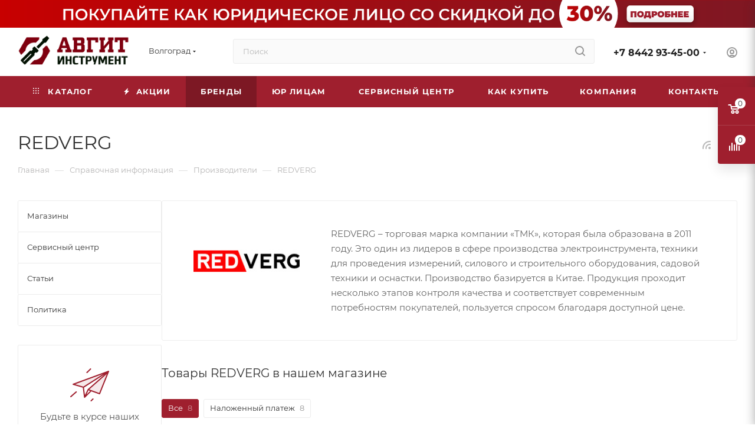

--- FILE ---
content_type: text/html; charset=UTF-8
request_url: https://avgit-tools.ru/info/brands/redverg/
body_size: 58916
content:
<!DOCTYPE html>
<html xmlns="http://www.w3.org/1999/xhtml" xml:lang="ru" lang="ru"  >
<head><link rel="canonical" href="https://avgit-tools.ru/info/brands/redverg/" />
	<title>REDVERG</title>
	<meta name="viewport" content="initial-scale=1.0, width=device-width, maximum-scale=1" />
	<meta name="HandheldFriendly" content="true" />
	<meta name="yes" content="yes" />
	<meta name="apple-mobile-web-app-status-bar-style" content="black" />
	<meta name="SKYPE_TOOLBAR" content="SKYPE_TOOLBAR_PARSER_COMPATIBLE" />
	<meta http-equiv="Content-Type" content="text/html; charset=UTF-8" />
<meta name="keywords" content="инструмент, купить инструмент, электроинструмент, бензоинструмент" />
<meta name="description" content="Мы предлагаем широкий ассортимент качественного инструмента и садовой техники по адекватным ценам." />
<script data-skip-moving="true">(function(w, d, n) {var cl = "bx-core";var ht = d.documentElement;var htc = ht ? ht.className : undefined;if (htc === undefined || htc.indexOf(cl) !== -1){return;}var ua = n.userAgent;if (/(iPad;)|(iPhone;)/i.test(ua)){cl += " bx-ios";}else if (/Windows/i.test(ua)){cl += ' bx-win';}else if (/Macintosh/i.test(ua)){cl += " bx-mac";}else if (/Linux/i.test(ua) && !/Android/i.test(ua)){cl += " bx-linux";}else if (/Android/i.test(ua)){cl += " bx-android";}cl += (/(ipad|iphone|android|mobile|touch)/i.test(ua) ? " bx-touch" : " bx-no-touch");cl += w.devicePixelRatio && w.devicePixelRatio >= 2? " bx-retina": " bx-no-retina";if (/AppleWebKit/.test(ua)){cl += " bx-chrome";}else if (/Opera/.test(ua)){cl += " bx-opera";}else if (/Firefox/.test(ua)){cl += " bx-firefox";}ht.className = htc ? htc + " " + cl : cl;})(window, document, navigator);</script>

<link href="/bitrix/css/aspro.max/notice.min.css?16594921702876"  rel="stylesheet" />
<link href="/bitrix/cache/css/s1/aspro_max/page_2282a2606ed01f2ba1e35530da4b7957/page_2282a2606ed01f2ba1e35530da4b7957_v1.css?1761725850105881"  rel="stylesheet" />
<link href="/bitrix/cache/css/s1/aspro_max/template_b7206d92cc8f838c7f2843dba101ebde/template_b7206d92cc8f838c7f2843dba101ebde_v1.css?17670004261256612"  data-template-style="true" rel="stylesheet" />


<script type="extension/settings" data-extension="currency.currency-core">{"region":"ru"}</script>


            
            <!-- Yandex.Metrika counter -->
            
            <!-- /Yandex.Metrika counter -->
                    
<link href="/bitrix/templates/aspro_max/css/critical.min.css?166722178924" data-skip-moving="true" rel="stylesheet">
<meta name="theme-color" content="#9f1f2e">
<style>:root{--theme-base-color: #9f1f2e;--theme-base-opacity-color: #9f1f2e1a;--theme-base-color-hue:353;--theme-base-color-saturation:67%;--theme-base-color-lightness:37%;}</style>
<style>html {--theme-page-width: 1348px;--theme-page-width-padding: 30px}</style>
<script data-skip-moving="true">window.lazySizesConfig = window.lazySizesConfig || {};lazySizesConfig.loadMode = 1;lazySizesConfig.expand = 200;lazySizesConfig.expFactor = 1;lazySizesConfig.hFac = 0.1;window.lazySizesConfig.loadHidden = false;window.lazySizesConfig.lazyClass = "lazy";</script>
<script src="/bitrix/templates/aspro_max/js/ls.unveilhooks.min.js" data-skip-moving="true" defer></script>
<script src="/bitrix/templates/aspro_max/js/lazysizes.min.js" data-skip-moving="true" defer></script>
<link href="/bitrix/templates/aspro_max/css/print.min.css?173334272921755" data-template-style="true" rel="stylesheet" media="print">
                                        <script data-skip-moving="true" src="/bitrix/js/main/jquery/jquery-2.2.4.min.js"></script>
                    <script data-skip-moving="true" src="/bitrix/templates/aspro_max/js/speed.min.js?=1733342774"></script>
<link rel="shortcut icon" href="/favicon.png" type="image/png" />
<link rel="apple-touch-icon" sizes="180x180" href="/upload/CMax/354/f1ixbob8ztzucmowpilmmawjcmwhk1kl.png" />
<link rel="alternate" type="application/rss+xml" title="rss" href="/info/brands/rss/" />
<meta property="og:description" content="Мы предлагаем широкий ассортимент качественного инструмента и садовой техники по адекватным ценам." />
<meta property="og:image" content="https://avgit-tools.ru/upload/iblock/9e9/foi7u997bdrtd4yvz04xpmnh1dq5syz1.jpg" />
<link rel="image_src" href="https://avgit-tools.ru/upload/iblock/9e9/foi7u997bdrtd4yvz04xpmnh1dq5syz1.jpg"  />
<meta property="og:title" content="REDVERG" />
<meta property="og:type" content="website" />
<meta property="og:url" content="https://avgit-tools.ru/info/brands/redverg/" />
<!-- Top.Mail.Ru counter --><noscript><div><img data-lazyload class="lazy " src="[data-uri]" data-src="https://top-fwz1.mail.ru/counter?id=3625318;js=na" style="position:absolute;left:-9999px;" alt="Top.Mail.Ru" /></div></noscript><!-- /Top.Mail.Ru counter -->

		<style>html {--theme-items-gap:32px;--fixed-header:80px;}</style>	
	<!-- Pixel -->
		<!-- /Pixel -->
<!-- Google Tag Manager -->
<!-- End Google Tag Manager -->
</head>
<body class=" site_s1  fill_bg_n catalog-delayed-btn-N theme-light" id="main" data-site="/">
<!-- Google Tag Manager (noscript) -->
<noscript><iframe src="https://www.googletagmanager.com/ns.html?id=GTM-WTDMXC62"
height="0" width="0" style="display:none;visibility:hidden"></iframe></noscript>
<!-- End Google Tag Manager (noscript) -->
	
	<div id="panel"></div>
	
				<!--'start_frame_cache_basketitems-component-block'-->												<div id="ajax_basket"></div>
					<!--'end_frame_cache_basketitems-component-block'-->								<div class="cd-modal-bg"></div>
		<script data-skip-moving="true">var solutionName = 'arMaxOptions';</script>
		<script src="/bitrix/templates/aspro_max/js/setTheme.php?site_id=s1&site_dir=/" data-skip-moving="true"></script>
				<div class="wrapper1  header_bgcolored long_header colored_header with_left_block  basket_fly fly2 basket_fill_COLOR side_LEFT block_side_NORMAL catalog_icons_N banner_auto with_fast_view mheader-v4 header-v4 header-font-lower_N regions_Y title_position_LEFT footer-v1 front-vindex1 mfixed_Y mfixed_view_always title-v3 lazy_Y with_phones compact-catalog dark-hover-overlay normal-catalog-img landing-slider big-banners-mobile-normal bottom-icons-panel-Y compact-breadcrumbs-Y catalog-delayed-btn-N header_search_opacity  ">

<div class="mega_fixed_menu scrollblock">
	<div class="maxwidth-theme">
		<svg class="svg svg-close" width="14" height="14" viewBox="0 0 14 14">
		  <path data-name="Rounded Rectangle 568 copy 16" d="M1009.4,953l5.32,5.315a0.987,0.987,0,0,1,0,1.4,1,1,0,0,1-1.41,0L1008,954.4l-5.32,5.315a0.991,0.991,0,0,1-1.4-1.4L1006.6,953l-5.32-5.315a0.991,0.991,0,0,1,1.4-1.4l5.32,5.315,5.31-5.315a1,1,0,0,1,1.41,0,0.987,0.987,0,0,1,0,1.4Z" transform="translate(-1001 -946)"></path>
		</svg>
		<i class="svg svg-close mask arrow"></i>
		<div class="row">
			<div class="col-md-9">
				<div class="left_menu_block">
					<div class="logo_block flexbox flexbox--row align-items-normal">
						<div class="logo">
							<a href="/"><img src="/upload/CMax/e05/85buc3hcco8j0y4y9fd22asd4lkuyflh.png" alt="Авгит-Инструмент" title="Авгит-Инструмент" data-src="" /></a>						</div>
						<div class="top-description addr">
							Интернет-магазин 
инструмента и оборудования						</div>
					</div>
					<div class="search_block">
						<div class="search_wrap">
							<div class="search-block">
									<div class="search-wrapper">
		<div id="title-search_mega_menu">
			<form action="/catalog/" class="search search--hastype">
				<div class="search-input-div">
					<input class="search-input" id="title-search-input_mega_menu" type="text" name="q" value="" placeholder="Поиск" size="20" maxlength="50" autocomplete="off" />
				</div>
				<div class="search-button-div">
					<button class="btn btn-search" type="submit" name="s" value="Найти"><i class="svg search2  inline " aria-hidden="true"><svg width="17" height="17" ><use xlink:href="/bitrix/templates/aspro_max/images/svg/header_icons_srite.svg?1758012348#search"></use></svg></i></button>
											<div class="dropdown-select searchtype">
							<input type="hidden" name="type" value="catalog" />
							<div class="dropdown-select__title darken font_xs">
								<span>Каталог</span>
								<i class="svg  svg-inline-search-down" aria-hidden="true" ><svg xmlns="http://www.w3.org/2000/svg" width="5" height="3" viewBox="0 0 5 3"><path class="cls-1" d="M250,80h5l-2.5,3Z" transform="translate(-250 -80)"/></svg></i>							</div>
							<div class="dropdown-select__list dropdown-menu-wrapper" role="menu">
								<!--noindex-->
								<div class="dropdown-menu-inner rounded3">
									<div class="dropdown-select__list-item font_xs">
										<span class="dropdown-select__list-link darken" data-type="all">
											<span>По всему сайту</span>
										</span>
									</div>
									<div class="dropdown-select__list-item font_xs">
										<span class="dropdown-select__list-link dropdown-select__list-link--current" data-type="catalog">
											<span>По каталогу</span>
										</span>
									</div>
								</div>
								<!--/noindex-->
							</div>
						</div>
					<span class="close-block inline-search-hide"><span class="svg svg-close close-icons"></span></span>
				</div>
			</form>
		</div>
	</div>
							</div>
						</div>
					</div>
										<!-- noindex -->

	<div class="burger_menu_wrapper">
		
			<div class="top_link_wrapper">
				<div class="menu-item dropdown catalog wide_menu   ">
					<div class="wrap">
						<a class="dropdown-toggle" href="/catalog/">
							<div class="link-title color-theme-hover">
																	<i class="svg inline  svg-inline-icon_catalog" aria-hidden="true" ><svg xmlns="http://www.w3.org/2000/svg" width="10" height="10" viewBox="0 0 10 10"><path  data-name="Rounded Rectangle 969 copy 7" class="cls-1" d="M644,76a1,1,0,1,1-1,1A1,1,0,0,1,644,76Zm4,0a1,1,0,1,1-1,1A1,1,0,0,1,648,76Zm4,0a1,1,0,1,1-1,1A1,1,0,0,1,652,76Zm-8,4a1,1,0,1,1-1,1A1,1,0,0,1,644,80Zm4,0a1,1,0,1,1-1,1A1,1,0,0,1,648,80Zm4,0a1,1,0,1,1-1,1A1,1,0,0,1,652,80Zm-8,4a1,1,0,1,1-1,1A1,1,0,0,1,644,84Zm4,0a1,1,0,1,1-1,1A1,1,0,0,1,648,84Zm4,0a1,1,0,1,1-1,1A1,1,0,0,1,652,84Z" transform="translate(-643 -76)"/></svg></i>																Каталог							</div>
						</a>
													<span class="tail"></span>
							<div class="burger-dropdown-menu row">
								<div class="menu-wrapper" >
									
																														<div class="col-md-4   has_img">
																						<a href="/catalog/milwaukee/" class="color-theme-hover" title="MILWAUKEE">
												<span class="name option-font-bold">MILWAUKEE</span>
											</a>
																					</div>
									
																														<div class="col-md-4 dropdown-submenu  has_img">
																						<a href="/catalog/elektroinstrument1/" class="color-theme-hover" title="Электроинструмент">
												<span class="name option-font-bold">Электроинструмент</span>
											</a>
																								<div class="burger-dropdown-menu toggle_menu">
																																									<div class="menu-item   ">
															<a href="/catalog/elektroinstrument1/perforatory/" title="Перфораторы">
																<span class="name color-theme-hover">Перфораторы</span>
															</a>
																													</div>
																																									<div class="menu-item   ">
															<a href="/catalog/elektroinstrument1/pily/" title="Пилы">
																<span class="name color-theme-hover">Пилы</span>
															</a>
																													</div>
																																									<div class="menu-item   ">
															<a href="/catalog/elektroinstrument1/shlifmashiny/" title="Шлифмашины">
																<span class="name color-theme-hover">Шлифмашины</span>
															</a>
																													</div>
																																									<div class="menu-item collapsed  ">
															<a href="/catalog/elektroinstrument1/shurupoverty/" title="Шуруповерты">
																<span class="name color-theme-hover">Шуруповерты</span>
															</a>
																													</div>
																																									<div class="menu-item collapsed  ">
															<a href="/catalog/elektroinstrument1/dreli/" title="Дрели">
																<span class="name color-theme-hover">Дрели</span>
															</a>
																													</div>
																																									<div class="menu-item collapsed  ">
															<a href="/catalog/elektroinstrument1/lobziki/" title="Лобзики">
																<span class="name color-theme-hover">Лобзики</span>
															</a>
																													</div>
																																									<div class="menu-item collapsed  ">
															<a href="/catalog/elektroinstrument1/pylesosy_promyshlennye/" title="Пылесосы промышленные">
																<span class="name color-theme-hover">Пылесосы промышленные</span>
															</a>
																													</div>
																																									<div class="menu-item collapsed  ">
															<a href="/catalog/elektroinstrument1/lazernyy_izmeritelnyy_instrument/" title="Лазерный (измерительный) инструмент">
																<span class="name color-theme-hover">Лазерный (измерительный) инструмент</span>
															</a>
																													</div>
																																									<div class="menu-item collapsed  ">
															<a href="/catalog/elektroinstrument1/gravery/" title="Граверы">
																<span class="name color-theme-hover">Граверы</span>
															</a>
																													</div>
																																									<div class="menu-item collapsed  ">
															<a href="/catalog/elektroinstrument1/kleevye_pistolety/" title="Клеевые пистолеты">
																<span class="name color-theme-hover">Клеевые пистолеты</span>
															</a>
																													</div>
																																									<div class="menu-item collapsed  ">
															<a href="/catalog/elektroinstrument1/molotki_otboynye/" title="Молотки отбойные">
																<span class="name color-theme-hover">Молотки отбойные</span>
															</a>
																													</div>
																																									<div class="menu-item collapsed  ">
															<a href="/catalog/elektroinstrument1/rubanki/" title="Рубанки">
																<span class="name color-theme-hover">Рубанки</span>
															</a>
																													</div>
																																									<div class="menu-item collapsed  ">
															<a href="/catalog/elektroinstrument1/steplery/" title="Степлеры">
																<span class="name color-theme-hover">Степлеры</span>
															</a>
																													</div>
																																									<div class="menu-item collapsed  ">
															<a href="/catalog/elektroinstrument1/feny_tekhnicheskie/" title="Фены технические">
																<span class="name color-theme-hover">Фены технические</span>
															</a>
																													</div>
																																									<div class="menu-item collapsed  ">
															<a href="/catalog/elektroinstrument1/frezery/" title="Фрезеры">
																<span class="name color-theme-hover">Фрезеры</span>
															</a>
																													</div>
																																									<div class="menu-item collapsed  ">
															<a href="/catalog/elektroinstrument1/shtroborezy_borozdodely/" title="Штроборезы (бороздоделы)">
																<span class="name color-theme-hover">Штроборезы (бороздоделы)</span>
															</a>
																													</div>
																																									<div class="menu-item collapsed  ">
															<a href="/catalog/elektroinstrument1/mnogofunktsionalnye-instrumenty-univers-rezaki/" title="Многофункциональные инструменты (универс. резаки)">
																<span class="name color-theme-hover">Многофункциональные инструменты (универс. резаки)</span>
															</a>
																													</div>
																																									<div class="menu-item collapsed  ">
															<a href="/catalog/elektroinstrument1/kraskopulty/" title="Краскопульты">
																<span class="name color-theme-hover">Краскопульты</span>
															</a>
																													</div>
																																									<div class="menu-item collapsed  ">
															<a href="/catalog/elektroinstrument1/nozhnitsy-po-metallu/" title="Ножницы по металлу">
																<span class="name color-theme-hover">Ножницы по металлу</span>
															</a>
																													</div>
																																									<div class="menu-item collapsed  ">
															<a href="/catalog/elektroinstrument1/gaykoverty/" title="Гайковерты">
																<span class="name color-theme-hover">Гайковерты</span>
															</a>
																													</div>
																																									<div class="menu-item collapsed  ">
															<a href="/catalog/elektroinstrument1/stantsii-payalnye/" title="Станции паяльные">
																<span class="name color-theme-hover">Станции паяльные</span>
															</a>
																													</div>
																									</div>
																					</div>
									
																														<div class="col-md-4 dropdown-submenu  has_img">
																						<a href="/catalog/akkumulyatornyy_instrument/" class="color-theme-hover" title="Аккумуляторный инструмент">
												<span class="name option-font-bold">Аккумуляторный инструмент</span>
											</a>
																								<div class="burger-dropdown-menu toggle_menu">
																																									<div class="menu-item   ">
															<a href="/catalog/akkumulyatornyy_instrument/dreli-akkumulyatornye/" title="Дрели-шуруповерты аккумуляторные">
																<span class="name color-theme-hover">Дрели-шуруповерты аккумуляторные</span>
															</a>
																													</div>
																																									<div class="menu-item   ">
															<a href="/catalog/akkumulyatornyy_instrument/shlifmashiny-akkumulyatornye/" title="Шлифмашины аккумуляторные">
																<span class="name color-theme-hover">Шлифмашины аккумуляторные</span>
															</a>
																													</div>
																																									<div class="menu-item   ">
															<a href="/catalog/akkumulyatornyy_instrument/perforatory-akkumulyatornye/" title="Перфораторы аккумуляторные">
																<span class="name color-theme-hover">Перфораторы аккумуляторные</span>
															</a>
																													</div>
																																									<div class="menu-item collapsed  ">
															<a href="/catalog/akkumulyatornyy_instrument/otvertki-akkumulyatornye/" title="Отвертки аккумуляторные">
																<span class="name color-theme-hover">Отвертки аккумуляторные</span>
															</a>
																													</div>
																																									<div class="menu-item collapsed  ">
															<a href="/catalog/akkumulyatornyy_instrument/pily-akkumulyatornye/" title="Пилы аккумуляторные">
																<span class="name color-theme-hover">Пилы аккумуляторные</span>
															</a>
																													</div>
																																									<div class="menu-item collapsed  ">
															<a href="/catalog/akkumulyatornyy_instrument/gaykoverty-akkumulyatornye/" title="Гайковерты аккумуляторные">
																<span class="name color-theme-hover">Гайковерты аккумуляторные</span>
															</a>
																													</div>
																																									<div class="menu-item collapsed  ">
															<a href="/catalog/akkumulyatornyy_instrument/lobziki-akkumulyatornye/" title="Лобзики аккумуляторные">
																<span class="name color-theme-hover">Лобзики аккумуляторные</span>
															</a>
																													</div>
																																									<div class="menu-item collapsed  ">
															<a href="/catalog/akkumulyatornyy_instrument/multituly-akkumulyatornye/" title="Мультитулы аккумуляторные">
																<span class="name color-theme-hover">Мультитулы аккумуляторные</span>
															</a>
																													</div>
																																									<div class="menu-item collapsed  ">
															<a href="/catalog/akkumulyatornyy_instrument/nabory-akkumulyatornogo-instrumenta/" title="Наборы аккумуляторного инструмента">
																<span class="name color-theme-hover">Наборы аккумуляторного инструмента</span>
															</a>
																													</div>
																																									<div class="menu-item collapsed  ">
															<a href="/catalog/akkumulyatornyy_instrument/miksery-akkumulyatornye/" title="Миксеры аккумуляторные">
																<span class="name color-theme-hover">Миксеры аккумуляторные</span>
															</a>
																													</div>
																																									<div class="menu-item collapsed  ">
															<a href="/catalog/akkumulyatornyy_instrument/gvozdezabivateli-akkumulyatornye/" title="Гвоздезабиватели аккумуляторные">
																<span class="name color-theme-hover">Гвоздезабиватели аккумуляторные</span>
															</a>
																													</div>
																																									<div class="menu-item collapsed  ">
															<a href="/catalog/akkumulyatornyy_instrument/pylesosy-akkumulyatornye/" title="Пылесосы аккумуляторные">
																<span class="name color-theme-hover">Пылесосы аккумуляторные</span>
															</a>
																													</div>
																																									<div class="menu-item collapsed  ">
															<a href="/catalog/akkumulyatornyy_instrument/radiopriemniki-akkumulyatornye/" title="Радиоприемники аккумуляторные">
																<span class="name color-theme-hover">Радиоприемники аккумуляторные</span>
															</a>
																													</div>
																																									<div class="menu-item collapsed  ">
															<a href="/catalog/akkumulyatornyy_instrument/fonari-akkumulyatornye/" title="Фонари аккумуляторные">
																<span class="name color-theme-hover">Фонари аккумуляторные</span>
															</a>
																													</div>
																																									<div class="menu-item collapsed  ">
															<a href="/catalog/akkumulyatornyy_instrument/akkumulyatory-dlya-instrumenta/" title="Аккумуляторы для инструмента">
																<span class="name color-theme-hover">Аккумуляторы для инструмента</span>
															</a>
																													</div>
																																									<div class="menu-item collapsed  ">
															<a href="/catalog/akkumulyatornyy_instrument/zaryadnye-ustroystva-dlya-akkumulyatorov/" title="Зарядные устройства для аккумуляторов">
																<span class="name color-theme-hover">Зарядные устройства для аккумуляторов</span>
															</a>
																													</div>
																																									<div class="menu-item collapsed  ">
															<a href="/catalog/akkumulyatornyy_instrument/zaklepochniki-akkumulyatornye/" title="Заклепочники аккумуляторные">
																<span class="name color-theme-hover">Заклепочники аккумуляторные</span>
															</a>
																													</div>
																																									<div class="menu-item collapsed  ">
															<a href="/catalog/akkumulyatornyy_instrument/kraskopulty-akkumulyatornye/" title="Краскопульты аккумуляторные">
																<span class="name color-theme-hover">Краскопульты аккумуляторные</span>
															</a>
																													</div>
																																									<div class="menu-item collapsed  ">
															<a href="/catalog/akkumulyatornyy_instrument/moyki-vysokogo-davleniya-akkumulyatornye/" title="Мойки высокого давления аккумуляторные">
																<span class="name color-theme-hover">Мойки высокого давления аккумуляторные</span>
															</a>
																													</div>
																																									<div class="menu-item collapsed  ">
															<a href="/catalog/akkumulyatornyy_instrument/kompressory-akkumulyatornye/" title="Компрессоры аккумуляторные">
																<span class="name color-theme-hover">Компрессоры аккумуляторные</span>
															</a>
																													</div>
																																									<div class="menu-item collapsed  ">
															<a href="/catalog/akkumulyatornyy_instrument/feny-akkumulyatornye/" title="Фены аккумуляторные">
																<span class="name color-theme-hover">Фены аккумуляторные</span>
															</a>
																													</div>
																																									<div class="menu-item collapsed  ">
															<a href="/catalog/akkumulyatornyy_instrument/ventilyatory/" title="Вентиляторы">
																<span class="name color-theme-hover">Вентиляторы</span>
															</a>
																													</div>
																																									<div class="menu-item collapsed  ">
															<a href="/catalog/akkumulyatornyy_instrument/payalniki-akkumulyatornye/" title="Паяльники аккумуляторные">
																<span class="name color-theme-hover">Паяльники аккумуляторные</span>
															</a>
																													</div>
																																									<div class="menu-item collapsed  ">
															<a href="/catalog/akkumulyatornyy_instrument/nozhnitsy-po-metallu-akkumulyatornye/" title="Ножницы по металлу аккумуляторные">
																<span class="name color-theme-hover">Ножницы по металлу аккумуляторные</span>
															</a>
																													</div>
																																									<div class="menu-item collapsed  ">
															<a href="/catalog/akkumulyatornyy_instrument/rubanki-akkumulyatornye/" title="Рубанки аккумуляторные">
																<span class="name color-theme-hover">Рубанки аккумуляторные</span>
															</a>
																													</div>
																																									<div class="menu-item collapsed  ">
															<a href="/catalog/akkumulyatornyy_instrument/pistolety-dlya-germetikov-akkumulyatornye/" title="Пистолеты для герметиков аккумуляторные">
																<span class="name color-theme-hover">Пистолеты для герметиков аккумуляторные</span>
															</a>
																													</div>
																																									<div class="menu-item collapsed  ">
															<a href="/catalog/akkumulyatornyy_instrument/frezery-akkumulyatornye/" title="Фрезеры аккумуляторные">
																<span class="name color-theme-hover">Фрезеры аккумуляторные</span>
															</a>
																													</div>
																																									<div class="menu-item collapsed  ">
															<a href="/catalog/akkumulyatornyy_instrument/vibroprisoski-akkumulyatornye/" title="Виброприсоски аккумуляторные">
																<span class="name color-theme-hover">Виброприсоски аккумуляторные</span>
															</a>
																													</div>
																																									<div class="menu-item collapsed  ">
															<a href="/catalog/akkumulyatornyy_instrument/truborezy-akkumulyatornye/" title="Труборезы аккумуляторные">
																<span class="name color-theme-hover">Труборезы аккумуляторные</span>
															</a>
																													</div>
																																									<div class="menu-item collapsed  ">
															<a href="/catalog/akkumulyatornyy_instrument/apparaty-dlya-svarki-p-t-akkumulyatornye/" title="Аппараты для сварки п/т аккумуляторные">
																<span class="name color-theme-hover">Аппараты для сварки п/т аккумуляторные</span>
															</a>
																													</div>
																																									<div class="menu-item collapsed  ">
															<a href="/catalog/akkumulyatornyy_instrument/gravery-akkumulyatornye/" title="Граверы аккумуляторные">
																<span class="name color-theme-hover">Граверы аккумуляторные</span>
															</a>
																													</div>
																																									<div class="menu-item collapsed  ">
															<a href="/catalog/akkumulyatornyy_instrument/pistolety_kleevye_akkumulyatornye/" title="Пистолеты клеевые аккумуляторные">
																<span class="name color-theme-hover">Пистолеты клеевые аккумуляторные</span>
															</a>
																													</div>
																									</div>
																					</div>
									
																														<div class="col-md-4 dropdown-submenu  has_img">
																						<a href="/catalog/sadovo_parkovaya_tekhnika/" class="color-theme-hover" title="Садовая техника">
												<span class="name option-font-bold">Садовая техника</span>
											</a>
																								<div class="burger-dropdown-menu toggle_menu">
																																									<div class="menu-item   ">
															<a href="/catalog/sadovo_parkovaya_tekhnika/trimmery/" title="Триммеры">
																<span class="name color-theme-hover">Триммеры</span>
															</a>
																													</div>
																																									<div class="menu-item   ">
															<a href="/catalog/sadovo_parkovaya_tekhnika/gazonokosilki/" title="Газонокосилки">
																<span class="name color-theme-hover">Газонокосилки</span>
															</a>
																													</div>
																																									<div class="menu-item   ">
															<a href="/catalog/sadovo_parkovaya_tekhnika/pily_tsepnye/" title="Пилы цепные">
																<span class="name color-theme-hover">Пилы цепные</span>
															</a>
																													</div>
																																									<div class="menu-item collapsed  ">
															<a href="/catalog/sadovo_parkovaya_tekhnika/kultivatory/" title="Культиваторы">
																<span class="name color-theme-hover">Культиваторы</span>
															</a>
																													</div>
																																									<div class="menu-item collapsed  ">
															<a href="/catalog/sadovo_parkovaya_tekhnika/moyki-vysokogo-davleniya/" title="Мойки высокого давления">
																<span class="name color-theme-hover">Мойки высокого давления</span>
															</a>
																													</div>
																																									<div class="menu-item collapsed  ">
															<a href="/catalog/sadovo_parkovaya_tekhnika/motobloki/" title="Мотоблоки">
																<span class="name color-theme-hover">Мотоблоки</span>
															</a>
																													</div>
																																									<div class="menu-item collapsed  ">
															<a href="/catalog/sadovo_parkovaya_tekhnika/vozdukhoduvy/" title="Воздуходувы">
																<span class="name color-theme-hover">Воздуходувы</span>
															</a>
																													</div>
																																									<div class="menu-item collapsed  ">
															<a href="/catalog/sadovo_parkovaya_tekhnika/dvigateli/" title="Двигатели">
																<span class="name color-theme-hover">Двигатели</span>
															</a>
																													</div>
																																									<div class="menu-item collapsed  ">
															<a href="/catalog/sadovo_parkovaya_tekhnika/izmelchiteli-sadovogo-musora/" title="Садовые измельчители">
																<span class="name color-theme-hover">Садовые измельчители</span>
															</a>
																													</div>
																																									<div class="menu-item collapsed  ">
															<a href="/catalog/sadovo_parkovaya_tekhnika/kustorezy/" title="Кусторезы">
																<span class="name color-theme-hover">Кусторезы</span>
															</a>
																													</div>
																																									<div class="menu-item collapsed  ">
															<a href="/catalog/sadovo_parkovaya_tekhnika/vysotorezy/" title="Высоторезы">
																<span class="name color-theme-hover">Высоторезы</span>
															</a>
																													</div>
																																									<div class="menu-item collapsed  ">
															<a href="/catalog/sadovo_parkovaya_tekhnika/aeratory-skarifikatory/" title="Аэраторы, скарификаторы">
																<span class="name color-theme-hover">Аэраторы, скарификаторы</span>
															</a>
																													</div>
																																									<div class="menu-item collapsed  ">
															<a href="/catalog/sadovo_parkovaya_tekhnika/tachki-sadovye-i-stroitelnye/" title="Тачки садовые и строительные">
																<span class="name color-theme-hover">Тачки садовые и строительные</span>
															</a>
																													</div>
																																									<div class="menu-item collapsed  ">
															<a href="/catalog/sadovo_parkovaya_tekhnika/motopompy/" title="Мотопомпы">
																<span class="name color-theme-hover">Мотопомпы</span>
															</a>
																													</div>
																																									<div class="menu-item collapsed  ">
															<a href="/catalog/sadovo_parkovaya_tekhnika/motobury/" title="Мотобуры">
																<span class="name color-theme-hover">Мотобуры</span>
															</a>
																													</div>
																																									<div class="menu-item collapsed  ">
															<a href="/catalog/sadovo_parkovaya_tekhnika/opryskivateli/" title="Опрыскиватели">
																<span class="name color-theme-hover">Опрыскиватели</span>
															</a>
																													</div>
																																									<div class="menu-item collapsed  ">
															<a href="/catalog/sadovo_parkovaya_tekhnika/nasosnoe_oborudovanie/" title="Насосное оборудование">
																<span class="name color-theme-hover">Насосное оборудование</span>
															</a>
																													</div>
																																									<div class="menu-item collapsed  ">
															<a href="/catalog/sadovo_parkovaya_tekhnika/podmetalnye-mashiny/" title="Подметальные машины">
																<span class="name color-theme-hover">Подметальные машины</span>
															</a>
																													</div>
																																									<div class="menu-item collapsed  ">
															<a href="/catalog/sadovo_parkovaya_tekhnika/snegouborshchiki/" title="Снегоуборщики">
																<span class="name color-theme-hover">Снегоуборщики</span>
															</a>
																													</div>
																																									<div class="menu-item collapsed  ">
															<a href="/catalog/sadovo_parkovaya_tekhnika/minitraktory/" title="Минитракторы">
																<span class="name color-theme-hover">Минитракторы</span>
															</a>
																													</div>
																																									<div class="menu-item collapsed  ">
															<a href="/catalog/sadovo_parkovaya_tekhnika/drovokoly/" title="Дровоколы">
																<span class="name color-theme-hover">Дровоколы</span>
															</a>
																													</div>
																																									<div class="menu-item collapsed  ">
															<a href="/catalog/sadovo_parkovaya_tekhnika/tovary_dlya_fermerov/" title="Товары для фермеров">
																<span class="name color-theme-hover">Товары для фермеров</span>
															</a>
																													</div>
																																									<div class="menu-item collapsed  ">
															<a href="/catalog/sadovo_parkovaya_tekhnika/sadovaya_santekhnika/" title="Садовая сантехника">
																<span class="name color-theme-hover">Садовая сантехника</span>
															</a>
																													</div>
																																									<div class="menu-item collapsed  ">
															<a href="/catalog/sadovo_parkovaya_tekhnika/otkachka_vody/" title="Откачка воды">
																<span class="name color-theme-hover">Откачка воды</span>
															</a>
																													</div>
																																									<div class="menu-item collapsed  ">
															<a href="/catalog/sadovo_parkovaya_tekhnika/rotornye_kosilki/" title="Роторные косилки">
																<span class="name color-theme-hover">Роторные косилки</span>
															</a>
																													</div>
																									</div>
																					</div>
									
																														<div class="col-md-4 dropdown-submenu  has_img">
																						<a href="/catalog/silovoe-oborudovanie/" class="color-theme-hover" title="Силовое оборудование">
												<span class="name option-font-bold">Силовое оборудование</span>
											</a>
																								<div class="burger-dropdown-menu toggle_menu">
																																									<div class="menu-item   ">
															<a href="/catalog/silovoe-oborudovanie/generatory_elektrostantsii/" title="Генераторы (электростанции)">
																<span class="name color-theme-hover">Генераторы (электростанции)</span>
															</a>
																													</div>
																																									<div class="menu-item   ">
															<a href="/catalog/silovoe-oborudovanie/kompressory/" title="Компрессоры">
																<span class="name color-theme-hover">Компрессоры</span>
															</a>
																													</div>
																																									<div class="menu-item   ">
															<a href="/catalog/silovoe-oborudovanie/zaryadnye_i_pusko_zaryadnye_ustroystva/" title="Зарядные и пуско-зарядные устройства">
																<span class="name color-theme-hover">Зарядные и пуско-зарядные устройства</span>
															</a>
																													</div>
																																									<div class="menu-item collapsed  ">
															<a href="/catalog/silovoe-oborudovanie/gruzopodemnoe_oborudovanie/" title="Грузоподъемное оборудование">
																<span class="name color-theme-hover">Грузоподъемное оборудование</span>
															</a>
																													</div>
																																									<div class="menu-item collapsed  ">
															<a href="/catalog/silovoe-oborudovanie/stabilizatory/" title="Стабилизаторы">
																<span class="name color-theme-hover">Стабилизаторы</span>
															</a>
																													</div>
																																									<div class="menu-item collapsed  ">
															<a href="/catalog/silovoe-oborudovanie/istochniki-bespereboynogo-pitaniya-ibp/" title="Источники бесперебойного питания (ИБП)">
																<span class="name color-theme-hover">Источники бесперебойного питания (ИБП)</span>
															</a>
																													</div>
																																									<div class="menu-item collapsed  ">
															<a href="/catalog/silovoe-oborudovanie/preobrazovateli-toka-invertory/" title="Преобразователи тока (Инверторы)">
																<span class="name color-theme-hover">Преобразователи тока (Инверторы)</span>
															</a>
																													</div>
																																									<div class="menu-item collapsed  ">
															<a href="/catalog/silovoe-oborudovanie/laborotornye-avtotransformatory-latr/" title="Лабороторные автотрансформаторы (ЛАТР)">
																<span class="name color-theme-hover">Лабороторные автотрансформаторы (ЛАТР)</span>
															</a>
																													</div>
																									</div>
																					</div>
									
																														<div class="col-md-4 dropdown-submenu  has_img">
																						<a href="/catalog/stroitelnoe_oborudovanie/" class="color-theme-hover" title="Строительное оборудование">
												<span class="name option-font-bold">Строительное оборудование</span>
											</a>
																								<div class="burger-dropdown-menu toggle_menu">
																																									<div class="menu-item   ">
															<a href="/catalog/stroitelnoe_oborudovanie/betonosmesiteli/" title="Бетоносмесители">
																<span class="name color-theme-hover">Бетоносмесители</span>
															</a>
																													</div>
																																									<div class="menu-item   ">
															<a href="/catalog/stroitelnoe_oborudovanie/vibrooborudovanie/" title="Виброоборудование">
																<span class="name color-theme-hover">Виброоборудование</span>
															</a>
																													</div>
																																									<div class="menu-item   ">
															<a href="/catalog/stroitelnoe_oborudovanie/benzorezy/" title="Бензорезы">
																<span class="name color-theme-hover">Бензорезы</span>
															</a>
																													</div>
																																									<div class="menu-item collapsed  ">
															<a href="/catalog/stroitelnoe_oborudovanie/vibroplity/" title="Виброплиты">
																<span class="name color-theme-hover">Виброплиты</span>
															</a>
																													</div>
																																									<div class="menu-item collapsed  ">
															<a href="/catalog/stroitelnoe_oborudovanie/vibrotrambovki/" title="Вибротрамбовки">
																<span class="name color-theme-hover">Вибротрамбовки</span>
															</a>
																													</div>
																																									<div class="menu-item collapsed  ">
															<a href="/catalog/stroitelnoe_oborudovanie/kamnerezy/" title="Камнерезы">
																<span class="name color-theme-hover">Камнерезы</span>
															</a>
																													</div>
																																									<div class="menu-item collapsed  ">
															<a href="/catalog/stroitelnoe_oborudovanie/plitkorezy/" title="Плиткорезы">
																<span class="name color-theme-hover">Плиткорезы</span>
															</a>
																													</div>
																																									<div class="menu-item collapsed  ">
															<a href="/catalog/stroitelnoe_oborudovanie/rezchiki-shvov/" title="Резчики швов">
																<span class="name color-theme-hover">Резчики швов</span>
															</a>
																													</div>
																																									<div class="menu-item collapsed  ">
															<a href="/catalog/stroitelnoe_oborudovanie/ustanovki-almaznogo-bureniya/" title="Установки алмазного бурения">
																<span class="name color-theme-hover">Установки алмазного бурения</span>
															</a>
																													</div>
																																									<div class="menu-item collapsed  ">
															<a href="/catalog/stroitelnoe_oborudovanie/benzinovye-otboynye-molotki/" title="Бензиновые отбойные молотки">
																<span class="name color-theme-hover">Бензиновые отбойные молотки</span>
															</a>
																													</div>
																																									<div class="menu-item collapsed  ">
															<a href="/catalog/stroitelnoe_oborudovanie/stanki-dlya-gibki-armatury/" title="Станки для гибки арматуры">
																<span class="name color-theme-hover">Станки для гибки арматуры</span>
															</a>
																													</div>
																																									<div class="menu-item collapsed  ">
															<a href="/catalog/stroitelnoe_oborudovanie/stanki-dlya-rezki-armatury/" title="Станки для резки арматуры">
																<span class="name color-theme-hover">Станки для резки арматуры</span>
															</a>
																													</div>
																																									<div class="menu-item collapsed  ">
															<a href="/catalog/stroitelnoe_oborudovanie/apparat-okrasochnyy/" title="Аппараты окрасочные">
																<span class="name color-theme-hover">Аппараты окрасочные</span>
															</a>
																													</div>
																																									<div class="menu-item collapsed  ">
															<a href="/catalog/stroitelnoe_oborudovanie/zatirochnye-mashiny/" title="Затирочные машины">
																<span class="name color-theme-hover">Затирочные машины</span>
															</a>
																													</div>
																									</div>
																					</div>
									
																														<div class="col-md-4 dropdown-submenu  has_img">
																						<a href="/catalog/svarochnoe_oborudovanie/" class="color-theme-hover" title="Сварочное оборудование">
												<span class="name option-font-bold">Сварочное оборудование</span>
											</a>
																								<div class="burger-dropdown-menu toggle_menu">
																																									<div class="menu-item   ">
															<a href="/catalog/svarochnoe_oborudovanie/dugovaya-svarka-mma/" title="Дуговая сварка MMA">
																<span class="name color-theme-hover">Дуговая сварка MMA</span>
															</a>
																													</div>
																																									<div class="menu-item   ">
															<a href="/catalog/svarochnoe_oborudovanie/svarochnye-poluavtomaty-mig-mag/" title="Сварочные полуавтоматы (MIG-MAG)">
																<span class="name color-theme-hover">Сварочные полуавтоматы (MIG-MAG)</span>
															</a>
																													</div>
																																									<div class="menu-item   ">
															<a href="/catalog/svarochnoe_oborudovanie/argonno-dugovaya-svarka-tig/" title="Аргонно-дуговая сварка (TIG)">
																<span class="name color-theme-hover">Аргонно-дуговая сварка (TIG)</span>
															</a>
																													</div>
																																									<div class="menu-item collapsed  ">
															<a href="/catalog/svarochnoe_oborudovanie/plazmorezy-cut/" title="Плазморезы (CUT)">
																<span class="name color-theme-hover">Плазморезы (CUT)</span>
															</a>
																													</div>
																																									<div class="menu-item collapsed  ">
															<a href="/catalog/svarochnoe_oborudovanie/apparaty-dlya-svarki-plastikovykh-trub/" title="Аппараты для сварки пластиковых труб">
																<span class="name color-theme-hover">Аппараты для сварки пластиковых труб</span>
															</a>
																													</div>
																																									<div class="menu-item collapsed  ">
															<a href="/catalog/svarochnoe_oborudovanie/gazosvarochnoe-oborudovanie/" title="Газосварочное оборудование">
																<span class="name color-theme-hover">Газосварочное оборудование</span>
															</a>
																													</div>
																																									<div class="menu-item collapsed  ">
															<a href="/catalog/svarochnoe_oborudovanie/mnogofunktsionalnye-svarochnye-apparaty/" title="Многофункциональные сварочные аппараты">
																<span class="name color-theme-hover">Многофункциональные сварочные аппараты</span>
															</a>
																													</div>
																																									<div class="menu-item collapsed  ">
															<a href="/catalog/svarochnoe_oborudovanie/tochechnaya-svarka-spot/" title="Точечная сварка (SPOT)">
																<span class="name color-theme-hover">Точечная сварка (SPOT)</span>
															</a>
																													</div>
																									</div>
																					</div>
									
																														<div class="col-md-4 dropdown-submenu  has_img">
																						<a href="/catalog/osnastka_i_raskhodnye_materialy/" class="color-theme-hover" title="Оснастка и расходные материалы">
												<span class="name option-font-bold">Оснастка и расходные материалы</span>
											</a>
																								<div class="burger-dropdown-menu toggle_menu">
																																									<div class="menu-item   ">
															<a href="/catalog/osnastka_i_raskhodnye_materialy/raskhodnye-materialy-dlya-sadovoy-tekhniki/" title="Расходные материалы для садовой техники">
																<span class="name color-theme-hover">Расходные материалы для садовой техники</span>
															</a>
																													</div>
																																									<div class="menu-item   ">
															<a href="/catalog/osnastka_i_raskhodnye_materialy/raskhodnye-materialy-dlya-instrumenta/" title="Расходные материалы для инструмента">
																<span class="name color-theme-hover">Расходные материалы для инструмента</span>
															</a>
																													</div>
																																									<div class="menu-item   ">
															<a href="/catalog/osnastka_i_raskhodnye_materialy/raskhodnye-materialy-dlya-svarochnogo-oborudovaniya/" title="Расходные материалы для сварочного оборудования">
																<span class="name color-theme-hover">Расходные материалы для сварочного оборудования</span>
															</a>
																													</div>
																																									<div class="menu-item collapsed  ">
															<a href="/catalog/osnastka_i_raskhodnye_materialy/raskhodnye-materialy-dlya-stroitelnogo-oborudovaniya/" title="Расходные материалы для строительного оборудования">
																<span class="name color-theme-hover">Расходные материалы для строительного оборудования</span>
															</a>
																													</div>
																																									<div class="menu-item collapsed  ">
															<a href="/catalog/osnastka_i_raskhodnye_materialy/raskhodnye-materialy-dlya-silovogo-oborudovaniya/" title="Расходные материалы для силового оборудования">
																<span class="name color-theme-hover">Расходные материалы для силового оборудования</span>
															</a>
																													</div>
																																									<div class="menu-item collapsed  ">
															<a href="/catalog/osnastka_i_raskhodnye_materialy/raskhodnye-materialy-dlya-kompressorov-i-pnev-instr/" title="Расходные материалы для компрессоров и пневмоинструмента">
																<span class="name color-theme-hover">Расходные материалы для компрессоров и пневмоинструмента</span>
															</a>
																													</div>
																																									<div class="menu-item collapsed  ">
															<a href="/catalog/osnastka_i_raskhodnye_materialy/raskhodnye-materialy-dlya-stankov/" title="Расходные материалы для станков">
																<span class="name color-theme-hover">Расходные материалы для станков</span>
															</a>
																													</div>
																																									<div class="menu-item collapsed  ">
															<a href="/catalog/osnastka_i_raskhodnye_materialy/raskhodnye-materialy-dlya-teplovogo-oborudovaniya/" title="Расходные материалы для теплового оборудования">
																<span class="name color-theme-hover">Расходные материалы для теплового оборудования</span>
															</a>
																													</div>
																																									<div class="menu-item collapsed  ">
															<a href="/catalog/osnastka_i_raskhodnye_materialy/raskhodnye-materialy-dlya-izmeritelnogo-instrumenta/" title="Расходные материалы для измерительного инструмента">
																<span class="name color-theme-hover">Расходные материалы для измерительного инструмента</span>
															</a>
																													</div>
																																									<div class="menu-item collapsed  ">
															<a href="/catalog/osnastka_i_raskhodnye_materialy/raskhodnye-materialy-dlya-gruzopodemnogo-oborudovaniya/" title="Расходные материалы для грузоподъемного оборудования">
																<span class="name color-theme-hover">Расходные материалы для грузоподъемного оборудования</span>
															</a>
																													</div>
																									</div>
																					</div>
									
																														<div class="col-md-4 dropdown-submenu  has_img">
																						<a href="/catalog/klimaticheskoe_oborudovanie/" class="color-theme-hover" title="Климатическое оборудование">
												<span class="name option-font-bold">Климатическое оборудование</span>
											</a>
																								<div class="burger-dropdown-menu toggle_menu">
																																									<div class="menu-item   ">
															<a href="/catalog/klimaticheskoe_oborudovanie/zavesy-teplovye/" title="Завесы тепловые">
																<span class="name color-theme-hover">Завесы тепловые</span>
															</a>
																													</div>
																																									<div class="menu-item   ">
															<a href="/catalog/klimaticheskoe_oborudovanie/obogrevateli/" title="Обогреватели">
																<span class="name color-theme-hover">Обогреватели</span>
															</a>
																													</div>
																																									<div class="menu-item   ">
															<a href="/catalog/klimaticheskoe_oborudovanie/teplovye-pushki/" title="Тепловые пушки">
																<span class="name color-theme-hover">Тепловые пушки</span>
															</a>
																													</div>
																																									<div class="menu-item collapsed  ">
															<a href="/catalog/klimaticheskoe_oborudovanie/uvlazhniteli-vozdukha/" title="Увлажнители воздуха">
																<span class="name color-theme-hover">Увлажнители воздуха</span>
															</a>
																													</div>
																																									<div class="menu-item collapsed  ">
															<a href="/catalog/klimaticheskoe_oborudovanie/split-sistemy/" title="Сплит-системы">
																<span class="name color-theme-hover">Сплит-системы</span>
															</a>
																													</div>
																																									<div class="menu-item collapsed  ">
															<a href="/catalog/klimaticheskoe_oborudovanie/vodonagrevateli/" title="Водонагреватели">
																<span class="name color-theme-hover">Водонагреватели</span>
															</a>
																													</div>
																																									<div class="menu-item collapsed  ">
															<a href="/catalog/klimaticheskoe_oborudovanie/kotelnoe_oborudovanie/" title="Котельное оборудование">
																<span class="name color-theme-hover">Котельное оборудование</span>
															</a>
																													</div>
																									</div>
																					</div>
									
																														<div class="col-md-4 dropdown-submenu  has_img">
																						<a href="/catalog/lestnitsy/" class="color-theme-hover" title="Лестницы строительные">
												<span class="name option-font-bold">Лестницы строительные</span>
											</a>
																								<div class="burger-dropdown-menu toggle_menu">
																																									<div class="menu-item   ">
															<a href="/catalog/lestnitsy/stremyanki/" title="Стремянки">
																<span class="name color-theme-hover">Стремянки</span>
															</a>
																													</div>
																																									<div class="menu-item   ">
															<a href="/catalog/lestnitsy/lestnitsy-3-kh-sektsionnye/" title="Лестницы 3-х секционные">
																<span class="name color-theme-hover">Лестницы 3-х секционные</span>
															</a>
																													</div>
																																									<div class="menu-item   ">
															<a href="/catalog/lestnitsy/lestnitsy-transformery/" title="Лестницы трансформеры">
																<span class="name color-theme-hover">Лестницы трансформеры</span>
															</a>
																													</div>
																																									<div class="menu-item collapsed  ">
															<a href="/catalog/lestnitsy/vyshki-tury/" title="Вышки-туры">
																<span class="name color-theme-hover">Вышки-туры</span>
															</a>
																													</div>
																																									<div class="menu-item collapsed  ">
															<a href="/catalog/lestnitsy/lestnitsy-2-kh-sektsionnye/" title="Лестницы 2-х секционные">
																<span class="name color-theme-hover">Лестницы 2-х секционные</span>
															</a>
																													</div>
																																									<div class="menu-item collapsed  ">
															<a href="/catalog/lestnitsy/lestnitsy-1-no-sektsionnye/" title="Лестницы 1-но секционные">
																<span class="name color-theme-hover">Лестницы 1-но секционные</span>
															</a>
																													</div>
																																									<div class="menu-item collapsed  ">
															<a href="/catalog/lestnitsy/podstavki-i-rabochie-platformy/" title="Подставки и рабочие платформы">
																<span class="name color-theme-hover">Подставки и рабочие платформы</span>
															</a>
																													</div>
																																									<div class="menu-item collapsed  ">
															<a href="/catalog/lestnitsy/lestnitsy-s-platformoy/" title="Лестницы с платформой">
																<span class="name color-theme-hover">Лестницы с платформой</span>
															</a>
																													</div>
																																									<div class="menu-item collapsed  ">
															<a href="/catalog/lestnitsy/podmosti/" title="Подмости">
																<span class="name color-theme-hover">Подмости</span>
															</a>
																													</div>
																									</div>
																					</div>
									
																														<div class="col-md-4 dropdown-submenu  has_img">
																						<a href="/catalog/ruchnoy_instrument/" class="color-theme-hover" title="Ручной инструмент">
												<span class="name option-font-bold">Ручной инструмент</span>
											</a>
																								<div class="burger-dropdown-menu toggle_menu">
																																									<div class="menu-item   ">
															<a href="/catalog/ruchnoy_instrument/avtoinstrument-ruchnoy/" title="Автоинструмент ручной">
																<span class="name color-theme-hover">Автоинструмент ручной</span>
															</a>
																													</div>
																																									<div class="menu-item   ">
															<a href="/catalog/ruchnoy_instrument/stolyarno-slesarnyy-instrument/" title="Столярно-слесарный инструмент">
																<span class="name color-theme-hover">Столярно-слесарный инструмент</span>
															</a>
																													</div>
																																									<div class="menu-item   ">
															<a href="/catalog/ruchnoy_instrument/izmeritelnyy-instrument/" title="Измерительный инструмент">
																<span class="name color-theme-hover">Измерительный инструмент</span>
															</a>
																													</div>
																																									<div class="menu-item collapsed  ">
															<a href="/catalog/ruchnoy_instrument/shtukaturno-malyarnyy-instrument/" title="Штукатурно-малярный инструмент">
																<span class="name color-theme-hover">Штукатурно-малярный инструмент</span>
															</a>
																													</div>
																																									<div class="menu-item collapsed  ">
															<a href="/catalog/ruchnoy_instrument/elektromontazhnyy-instrument/" title="Электромонтажный инструмент">
																<span class="name color-theme-hover">Электромонтажный инструмент</span>
															</a>
																													</div>
																																									<div class="menu-item collapsed  ">
															<a href="/catalog/ruchnoy_instrument/santekhnicheskiy-instrument/" title="Сантехнический инструмент">
																<span class="name color-theme-hover">Сантехнический инструмент</span>
															</a>
																													</div>
																																									<div class="menu-item collapsed  ">
															<a href="/catalog/ruchnoy_instrument/sadovyy-instrument/" title="Садовый инструмент">
																<span class="name color-theme-hover">Садовый инструмент</span>
															</a>
																													</div>
																																									<div class="menu-item collapsed  ">
															<a href="/catalog/ruchnoy_instrument/khoz-tovary/" title="Хоз. товары">
																<span class="name color-theme-hover">Хоз. товары</span>
															</a>
																													</div>
																									</div>
																					</div>
									
																														<div class="col-md-4 dropdown-submenu  has_img">
																						<a href="/catalog/stanki/" class="color-theme-hover" title="Станки">
												<span class="name option-font-bold">Станки</span>
											</a>
																								<div class="burger-dropdown-menu toggle_menu">
																																									<div class="menu-item   ">
															<a href="/catalog/stanki/stanki-metalloobrabatyvayushchie/" title="Станки металлообрабатывающие">
																<span class="name color-theme-hover">Станки металлообрабатывающие</span>
															</a>
																													</div>
																																									<div class="menu-item   ">
															<a href="/catalog/stanki/stanki-derevoobrabatyvayushchie/" title="Станки деревообрабатывающие">
																<span class="name color-theme-hover">Станки деревообрабатывающие</span>
															</a>
																													</div>
																									</div>
																					</div>
									
																														<div class="col-md-4 dropdown-submenu  has_img">
																						<a href="/catalog/avtogarazhnoe_oborudovanie/" class="color-theme-hover" title="Автогаражное оборудование">
												<span class="name option-font-bold">Автогаражное оборудование</span>
											</a>
																								<div class="burger-dropdown-menu toggle_menu">
																																									<div class="menu-item   ">
															<a href="/catalog/avtogarazhnoe_oborudovanie/domkarty/" title="Домкраты">
																<span class="name color-theme-hover">Домкраты</span>
															</a>
																													</div>
																																									<div class="menu-item   ">
															<a href="/catalog/avtogarazhnoe_oborudovanie/diagnosticheskoe-oborudovanie/" title="Диагностическое оборудование">
																<span class="name color-theme-hover">Диагностическое оборудование</span>
															</a>
																													</div>
																																									<div class="menu-item   ">
															<a href="/catalog/avtogarazhnoe_oborudovanie/podstavki-avtomobilnye-strakhovochnye/" title="Подставки автомобильные страховочные">
																<span class="name color-theme-hover">Подставки автомобильные страховочные</span>
															</a>
																													</div>
																																									<div class="menu-item collapsed  ">
															<a href="/catalog/avtogarazhnoe_oborudovanie/shchetki-dlya-klemm/" title="Щетки для клемм">
																<span class="name color-theme-hover">Щетки для клемм</span>
															</a>
																													</div>
																																									<div class="menu-item collapsed  ">
															<a href="/catalog/avtogarazhnoe_oborudovanie/maslorazdatochnye-ustanovki-i-nagnetateli-smazki/" title="Маслораздаточные установки и нагнетатели смазки">
																<span class="name color-theme-hover">Маслораздаточные установки и нагнетатели смазки</span>
															</a>
																													</div>
																																									<div class="menu-item collapsed  ">
															<a href="/catalog/avtogarazhnoe_oborudovanie/spets-instrument-dlya-avtoremonta-semniki/" title="Спец инструмент для авторемонта (съемники)">
																<span class="name color-theme-hover">Спец инструмент для авторемонта (съемники)</span>
															</a>
																													</div>
																																									<div class="menu-item collapsed  ">
															<a href="/catalog/avtogarazhnoe_oborudovanie/vspomogatelnyy-instrument/" title="Вспомогательный инструмент">
																<span class="name color-theme-hover">Вспомогательный инструмент</span>
															</a>
																													</div>
																																									<div class="menu-item collapsed  ">
															<a href="/catalog/avtogarazhnoe_oborudovanie/koltsa-uplotnitelnye-avtomobilnye/" title="Кольца уплотнительные автомобильные">
																<span class="name color-theme-hover">Кольца уплотнительные автомобильные</span>
															</a>
																													</div>
																																									<div class="menu-item collapsed  ">
															<a href="/catalog/avtogarazhnoe_oborudovanie/shinimontazhnye-i-balansirovochnye-stendy/" title="Шинимонтажные и балансировочные стенды">
																<span class="name color-theme-hover">Шинимонтажные и балансировочные стенды</span>
															</a>
																													</div>
																																									<div class="menu-item collapsed  ">
															<a href="/catalog/avtogarazhnoe_oborudovanie/pressy-gidravlicheskie/" title="Прессы гидравлические">
																<span class="name color-theme-hover">Прессы гидравлические</span>
															</a>
																													</div>
																																									<div class="menu-item collapsed  ">
															<a href="/catalog/avtogarazhnoe_oborudovanie/instrumentalnaya-mebel/" title="Инструментальная мебель">
																<span class="name color-theme-hover">Инструментальная мебель</span>
															</a>
																													</div>
																									</div>
																					</div>
									
																														<div class="col-md-4 dropdown-submenu  has_img">
																						<a href="/catalog/elektrika/" class="color-theme-hover" title="Электрика">
												<span class="name option-font-bold">Электрика</span>
											</a>
																								<div class="burger-dropdown-menu toggle_menu">
																																									<div class="menu-item   ">
															<a href="/catalog/elektrika/udliniteli-elektricheskie/" title="Удлинители электрические">
																<span class="name color-theme-hover">Удлинители электрические</span>
															</a>
																													</div>
																																									<div class="menu-item   ">
															<a href="/catalog/elektrika/batareyki/" title="Батарейки">
																<span class="name color-theme-hover">Батарейки</span>
															</a>
																													</div>
																																									<div class="menu-item   ">
															<a href="/catalog/elektrika/kolodki/" title="Колодки">
																<span class="name color-theme-hover">Колодки</span>
															</a>
																													</div>
																																									<div class="menu-item collapsed  ">
															<a href="/catalog/elektrika/vyklyuchateli/" title="Выключатели">
																<span class="name color-theme-hover">Выключатели</span>
															</a>
																													</div>
																																									<div class="menu-item collapsed  ">
															<a href="/catalog/elektrika/nakonechniki/" title="Наконечники">
																<span class="name color-theme-hover">Наконечники</span>
															</a>
																													</div>
																																									<div class="menu-item collapsed  ">
															<a href="/catalog/elektrika/trubki-termousadochnye/" title="Трубки термоусадочные">
																<span class="name color-theme-hover">Трубки термоусадочные</span>
															</a>
																													</div>
																																									<div class="menu-item collapsed  ">
															<a href="/catalog/elektrika/vilki/" title="Вилки">
																<span class="name color-theme-hover">Вилки</span>
															</a>
																													</div>
																																									<div class="menu-item collapsed  ">
															<a href="/catalog/elektrika/vyklyuchateli-avtomaticheskie/" title="Выключатели автоматические">
																<span class="name color-theme-hover">Выключатели автоматические</span>
															</a>
																													</div>
																																									<div class="menu-item collapsed  ">
															<a href="/catalog/elektrika/osveshchenie/" title="Освещение">
																<span class="name color-theme-hover">Освещение</span>
															</a>
																													</div>
																									</div>
																					</div>
									
																														<div class="col-md-4   has_img">
																						<a href="/catalog/rasprodazha/" class="color-theme-hover" title="Распродажа">
												<span class="name option-font-bold">Распродажа</span>
											</a>
																					</div>
									
																														<div class="col-md-4 dropdown-submenu  has_img">
																						<a href="/catalog/siz/" class="color-theme-hover" title="СИЗ">
												<span class="name option-font-bold">СИЗ</span>
											</a>
																								<div class="burger-dropdown-menu toggle_menu">
																																									<div class="menu-item   ">
															<a href="/catalog/siz/zashchita-nog/" title="Защита ног">
																<span class="name color-theme-hover">Защита ног</span>
															</a>
																													</div>
																																									<div class="menu-item   ">
															<a href="/catalog/siz/zashchita-golovy/" title="Защита головы">
																<span class="name color-theme-hover">Защита головы</span>
															</a>
																													</div>
																																									<div class="menu-item   ">
															<a href="/catalog/siz/zashchita-ruk/" title="Защита рук">
																<span class="name color-theme-hover">Защита рук</span>
															</a>
																													</div>
																																									<div class="menu-item collapsed  ">
															<a href="/catalog/siz/zashchita-glaz-i-litsa/" title="Защита глаз и лица">
																<span class="name color-theme-hover">Защита глаз и лица</span>
															</a>
																													</div>
																																									<div class="menu-item collapsed  ">
															<a href="/catalog/siz/zashchita-slukha/" title="Защита слуха">
																<span class="name color-theme-hover">Защита слуха</span>
															</a>
																													</div>
																																									<div class="menu-item collapsed  ">
															<a href="/catalog/siz/strakhovochnoe-oborudovanie/" title="Страховочное оборудование">
																<span class="name color-theme-hover">Страховочное оборудование</span>
															</a>
																													</div>
																																									<div class="menu-item collapsed  ">
															<a href="/catalog/siz/zashchita-organov-dykhaniya/" title="Защита органов дыхания">
																<span class="name color-theme-hover">Защита органов дыхания</span>
															</a>
																													</div>
																																									<div class="menu-item collapsed  ">
															<a href="/catalog/siz/spetsodezhda/" title="Спецодежда">
																<span class="name color-theme-hover">Спецодежда</span>
															</a>
																													</div>
																									</div>
																					</div>
									
																														<div class="col-md-4 dropdown-submenu  has_img">
																						<a href="/catalog/peny-germetiki-klei/" class="color-theme-hover" title="Пены, герметики, клеи">
												<span class="name option-font-bold">Пены, герметики, клеи</span>
											</a>
																								<div class="burger-dropdown-menu toggle_menu">
																																									<div class="menu-item   ">
															<a href="/catalog/peny-germetiki-klei/germetiki/" title="Герметики">
																<span class="name color-theme-hover">Герметики</span>
															</a>
																													</div>
																																									<div class="menu-item   ">
															<a href="/catalog/peny-germetiki-klei/ankera-khimicheskie/" title="Анкера химические">
																<span class="name color-theme-hover">Анкера химические</span>
															</a>
																													</div>
																																									<div class="menu-item   ">
															<a href="/catalog/peny-germetiki-klei/peny-montazhnye/" title="Пены монтажные">
																<span class="name color-theme-hover">Пены монтажные</span>
															</a>
																													</div>
																									</div>
																					</div>
									
																														<div class="col-md-4   has_img">
																						<a href="/catalog/nalozhennyy_platezh/" class="color-theme-hover" title="Наложенный платеж">
												<span class="name option-font-bold">Наложенный платеж</span>
											</a>
																					</div>
									
																														<div class="col-md-4   has_img">
																						<a href="/catalog/zapchasti/" class="color-theme-hover" title="Запчасти MAKITA">
												<span class="name option-font-bold">Запчасти MAKITA</span>
											</a>
																					</div>
									
																														<div class="col-md-4 dropdown-submenu  has_img">
																						<a href="/catalog/zapasnye-chasti/" class="color-theme-hover" title="Запасные части">
												<span class="name option-font-bold">Запасные части</span>
											</a>
																								<div class="burger-dropdown-menu toggle_menu">
																																									<div class="menu-item   ">
															<a href="/catalog/zapasnye-chasti/zap-chasti-dlya-benzoinstrumenta/" title="Зап части для бензоинструмента">
																<span class="name color-theme-hover">Зап части для бензоинструмента</span>
															</a>
																													</div>
																																									<div class="menu-item   ">
															<a href="/catalog/zapasnye-chasti/zap-chasti-dlya-elektroinstrumenta/" title="Зап части для электроинструмента">
																<span class="name color-theme-hover">Зап части для электроинструмента</span>
															</a>
																													</div>
																									</div>
																					</div>
									
																														<div class="col-md-4   ">
																						<a href="/catalog/sport-turizm/" class="color-theme-hover" title="Спорт, туризм">
												<span class="name option-font-bold">Спорт, туризм</span>
											</a>
																					</div>
																	</div>
							</div>
											</div>
				</div>
			</div>
					
		<div class="bottom_links_wrapper row">
								<div class="menu-item col-md-4 unvisible    ">
					<div class="wrap">
						<a class="" href="/sale/">
							<div class="link-title color-theme-hover">
																	<i class="svg inline  svg-inline-icon_discount" aria-hidden="true" ><svg xmlns="http://www.w3.org/2000/svg" width="9" height="12" viewBox="0 0 9 12"><path  data-name="Shape 943 copy 12" class="cls-1" d="M710,75l-7,7h3l-1,5,7-7h-3Z" transform="translate(-703 -75)"/></svg></i>																Акции							</div>
						</a>
											</div>
				</div>
								<div class="menu-item col-md-4 unvisible    active">
					<div class="wrap">
						<a class="" href="/info/brands/">
							<div class="link-title color-theme-hover">
																Бренды							</div>
						</a>
											</div>
				</div>
								<div class="menu-item col-md-4 unvisible    ">
					<div class="wrap">
						<a class="" href="/b2b/">
							<div class="link-title color-theme-hover">
																Юр Лицам							</div>
						</a>
											</div>
				</div>
								<div class="menu-item col-md-4 unvisible dropdown   ">
					<div class="wrap">
						<a class="dropdown-toggle" href="/services/">
							<div class="link-title color-theme-hover">
																Сервисный центр							</div>
						</a>
													<span class="tail"></span>
							<div class="burger-dropdown-menu">
								<div class="menu-wrapper" >
									
																														<div class="dropdown-submenu  has_img">
																						<a href="/services/servisnye-sluzhby/" class="color-theme-hover" title="Сервисная служба">
												<span class="name option-font-bold">Сервисная служба</span>
											</a>
																								<div class="burger-dropdown-menu with_padding toggle_menu">
																																									<div class="menu-item   ">
															<a href="/services/servisnye-sluzhby/remont-instrumenta2/" title="Ремонт инструмента">
																<span class="name color-theme-hover">Ремонт инструмента</span>
															</a>
																													</div>
																									</div>
																					</div>
									
																														<div class="dropdown-submenu  has_img">
																						<a href="/services/prokat-instrumenta/" class="color-theme-hover" title="Прокат инструмента">
												<span class="name option-font-bold">Прокат инструмента</span>
											</a>
																								<div class="burger-dropdown-menu with_padding toggle_menu">
																																									<div class="menu-item   ">
															<a href="/services/prokat-instrumenta/prokat-instrumenta/" title="Прокат инструмента">
																<span class="name color-theme-hover">Прокат инструмента</span>
															</a>
																													</div>
																									</div>
																					</div>
																	</div>
							</div>
											</div>
				</div>
								<div class="menu-item col-md-4 unvisible dropdown   ">
					<div class="wrap">
						<a class="dropdown-toggle" href="/help/">
							<div class="link-title color-theme-hover">
																Как купить							</div>
						</a>
													<span class="tail"></span>
							<div class="burger-dropdown-menu">
								<div class="menu-wrapper" >
									
																														<div class="  ">
																						<a href="/help/payment/" class="color-theme-hover" title="Условия оплаты">
												<span class="name option-font-bold">Условия оплаты</span>
											</a>
																					</div>
									
																														<div class="  ">
																						<a href="/help/delivery/" class="color-theme-hover" title="Условия доставки">
												<span class="name option-font-bold">Условия доставки</span>
											</a>
																					</div>
									
																														<div class="  ">
																						<a href="/help/warranty/" class="color-theme-hover" title="Гарантия на товар">
												<span class="name option-font-bold">Гарантия на товар</span>
											</a>
																					</div>
																	</div>
							</div>
											</div>
				</div>
								<div class="menu-item col-md-4 unvisible dropdown   ">
					<div class="wrap">
						<a class="dropdown-toggle" href="/company/">
							<div class="link-title color-theme-hover">
																Компания							</div>
						</a>
													<span class="tail"></span>
							<div class="burger-dropdown-menu">
								<div class="menu-wrapper" >
									
																														<div class="  ">
																						<a href="/company/index.php" class="color-theme-hover" title="О компании">
												<span class="name option-font-bold">О компании</span>
											</a>
																					</div>
									
																														<div class="  ">
																						<a href="/company/news/" class="color-theme-hover" title="Новости">
												<span class="name option-font-bold">Новости</span>
											</a>
																					</div>
									
																														<div class="  ">
																						<a href="/company/staff/" class="color-theme-hover" title="Сотрудники">
												<span class="name option-font-bold">Сотрудники</span>
											</a>
																					</div>
									
																														<div class="  ">
																						<a href="/company/vacancy/" class="color-theme-hover" title="Вакансии">
												<span class="name option-font-bold">Вакансии</span>
											</a>
																					</div>
									
																														<div class="  ">
																						<a href="/contacts/" class="color-theme-hover" title="Контакты">
												<span class="name option-font-bold">Контакты</span>
											</a>
																					</div>
									
																														<div class="  ">
																						<a href="/company/licenses/" class="color-theme-hover" title="Сертификаты">
												<span class="name option-font-bold">Сертификаты</span>
											</a>
																					</div>
									
																														<div class="  ">
																						<a href="/company/docs/" class="color-theme-hover" title="Реквизиты">
												<span class="name option-font-bold">Реквизиты</span>
											</a>
																					</div>
																	</div>
							</div>
											</div>
				</div>
								<div class="menu-item col-md-4 unvisible    ">
					<div class="wrap">
						<a class="" href="/contacts/">
							<div class="link-title color-theme-hover">
																Контакты							</div>
						</a>
											</div>
				</div>
					</div>

	</div>
					<!-- /noindex -->
														</div>
			</div>
			<div class="col-md-3">
				<div class="right_menu_block">
					<div class="contact_wrap">
						<div class="info">
							<div class="phone blocks">
								<div class="">
									<!--'start_frame_cache_header-allphones-block1'-->                                <!-- noindex -->
            <div class="phone with_dropdown white sm">
                                    <div class="wrap">
                        <div>
                                    <i class="svg svg-inline-phone  inline " aria-hidden="true"><svg width="5" height="13" ><use xlink:href="/bitrix/templates/aspro_max/images/svg/header_icons_srite.svg?1758012348#phone_footer"></use></svg></i><a rel="nofollow" href="tel:+78442934500">+7 8442 93-45-00</a>
                                        </div>
                    </div>
                                                    <div class="dropdown with_icons">
                        <div class="wrap scrollblock">
                                                                                            <div class="more_phone"><a class="more_phone_a " rel="nofollow"  href="tel:+78442934500"><span class="icon"><img data-lazyload class="lazy iconset_icon iconset_icon--img" src="[data-uri]" data-src="/upload/aspro.max/iconset/header_phones/0de/vv8fgat26p3tmzifpfdbixetnpzh3yeu.png" title="vv8fgat26p3tmzifpfdbixetnpzh3yeu.png" style="max-width:16px;max-height:16px;" /></span>+7 8442 93-45-00<span class="descr">Интернет-магазин</span></a></div>
                                                                                            <div class="more_phone"><a class="more_phone_a " rel="nofollow"  href="tel:+78442934501"><span class="icon"><img data-lazyload class="lazy iconset_icon iconset_icon--img" src="[data-uri]" data-src="/upload/aspro.max/iconset/header_phones/0de/vv8fgat26p3tmzifpfdbixetnpzh3yeu.png" title="vv8fgat26p3tmzifpfdbixetnpzh3yeu.png" style="max-width:16px;max-height:16px;" /></span>+7 8442 93-45-01<span class="descr">Сервисный центр</span></a></div>
                                                    </div>
                    </div>
                    <i class="svg svg-inline-down  inline " aria-hidden="true"><svg width="5" height="3" ><use xlink:href="/bitrix/templates/aspro_max/images/svg/header_icons_srite.svg?1758012348#Triangle_down"></use></svg></i>
                            </div>
            <!-- /noindex -->
                <!--'end_frame_cache_header-allphones-block1'-->								</div>
								<div class="callback_wrap">
									<span class="callback-block animate-load font_upper colored" data-event="jqm" data-param-form_id="CALLBACK" data-name="callback">Заказать звонок</span>
								</div>
							</div>
							<div class="question_button_wrapper">
								<span class="btn btn-lg btn-transparent-border-color btn-wide animate-load colored_theme_hover_bg-el" data-event="jqm" data-param-form_id="ASK" data-name="ask">
									Задать вопрос								</span>
							</div>
							<div class="person_wrap">
        <!--'start_frame_cache_header-auth-block1'-->            <!-- noindex --><div class="auth_wr_inner "><a rel="nofollow" title="Мой кабинет" class="personal-link dark-color animate-load" data-event="jqm" data-param-backurl="%2Finfo%2Fbrands%2Fredverg%2F" data-param-type="auth" data-name="auth" href="/personal/"><i class="svg svg-inline-cabinet big inline " aria-hidden="true"><svg width="18" height="18" ><use xlink:href="/bitrix/templates/aspro_max/images/svg/header_icons_srite.svg?1758012348#user"></use></svg></i><span class="wrap"><span class="name">Войти</span></span></a></div><!-- /noindex -->        <!--'end_frame_cache_header-auth-block1'-->
            <!--'start_frame_cache_mobile-basket-with-compare-block1'-->        <!-- noindex -->
                    <div class="menu middle">
                <ul>
                                            <li class="counters">
                            <a rel="nofollow" class="dark-color basket-link basket ready " href="/basket/">
                                <i class="svg  svg-inline-basket" aria-hidden="true" ><svg class="" width="19" height="16" viewBox="0 0 19 16"><path data-name="Ellipse 2 copy 9" class="cls-1" d="M956.047,952.005l-0.939,1.009-11.394-.008-0.952-1-0.953-6h-2.857a0.862,0.862,0,0,1-.952-1,1.025,1.025,0,0,1,1.164-1h2.327c0.3,0,.6.006,0.6,0.006a1.208,1.208,0,0,1,1.336.918L943.817,947h12.23L957,948v1Zm-11.916-3,0.349,2h10.007l0.593-2Zm1.863,5a3,3,0,1,1-3,3A3,3,0,0,1,945.994,954.005ZM946,958a1,1,0,1,0-1-1A1,1,0,0,0,946,958Zm7.011-4a3,3,0,1,1-3,3A3,3,0,0,1,953.011,954.005ZM953,958a1,1,0,1,0-1-1A1,1,0,0,0,953,958Z" transform="translate(-938 -944)"></path></svg></i>                                <span>Корзина<span class="count js-count empted">0</span></span>
                            </a>
                        </li>
                                                        </ul>
            </div>
                            <div class="menu middle">
                <ul>
                    <li class="counters">
                        <a rel="nofollow" class="dark-color basket-link compare ready " href="/catalog/compare.php">
                            <i class="svg inline  svg-inline-compare " aria-hidden="true" ><svg xmlns="http://www.w3.org/2000/svg" width="18" height="17" viewBox="0 0 18 17"><defs><style>.cls-1{fill:#333;fill-rule:evenodd;}</style></defs><path  data-name="Rounded Rectangle 865" class="cls-1" d="M597,78a1,1,0,0,1,1,1v9a1,1,0,0,1-2,0V79A1,1,0,0,1,597,78Zm4-6a1,1,0,0,1,1,1V88a1,1,0,0,1-2,0V73A1,1,0,0,1,601,72Zm4,8a1,1,0,0,1,1,1v7a1,1,0,0,1-2,0V81A1,1,0,0,1,605,80Zm-12-5a1,1,0,0,1,1,1V88a1,1,0,0,1-2,0V76A1,1,0,0,1,593,75Zm-4,5a1,1,0,0,1,1,1v7a1,1,0,0,1-2,0V81A1,1,0,0,1,589,80Z" transform="translate(-588 -72)"/></svg>
</i>                            <span>Сравнение товаров<span class="count js-count empted">0</span></span>
                        </a>
                    </li>
                </ul>
            </div>
                <!-- /noindex -->
        <!--'end_frame_cache_mobile-basket-with-compare-block1'-->    							</div>
						</div>
					</div>
					<div class="footer_wrap">
													<div class="inline-block">
								<div class="top-description no-title">
									<!--'start_frame_cache_allregions-list-block1'-->			<div class="region_wrapper">
			<div class="io_wrapper">
				<i class="svg svg-inline-mark  inline " aria-hidden="true"><svg width="13" height="13" ><use xlink:href="/bitrix/templates/aspro_max/images/svg/header_icons_srite.svg?1758012348#location"></use></svg></i>				<div class="city_title">Ваш город</div>
									<div class="js_city_chooser animate-load dark-color" data-event="jqm" data-name="city_chooser" data-param-href="%2Finfo%2Fbrands%2Fredverg%2F" data-param-form_id="city_chooser">
						<span>Волгоград</span><span class="arrow"><i class="svg down  inline " aria-hidden="true"><svg width="5" height="3" ><use xlink:href="/bitrix/templates/aspro_max/images/svg/header_icons_srite.svg?1758012348#Triangle_down"></use></svg></i></span>
					</div>
							</div>
					</div>
	<!--'end_frame_cache_allregions-list-block1'-->								</div>
							</div>
						
                        <!--'start_frame_cache_email-block1'-->        
                                                <div class="email blocks color-theme-hover">
                        <i class="svg inline  svg-inline-email" aria-hidden="true" ><svg xmlns="http://www.w3.org/2000/svg" width="11" height="9" viewBox="0 0 11 9"><path  data-name="Rectangle 583 copy 16" class="cls-1" d="M367,142h-7a2,2,0,0,1-2-2v-5a2,2,0,0,1,2-2h7a2,2,0,0,1,2,2v5A2,2,0,0,1,367,142Zm0-2v-3.039L364,139h-1l-3-2.036V140h7Zm-6.634-5,3.145,2.079L366.634,135h-6.268Z" transform="translate(-358 -133)"/></svg></i>                                                    <a href="mailto:order@avgit-tools.ru" target="_blank">order@avgit-tools.ru</a>
                                            </div>
                <!--'end_frame_cache_email-block1'-->        
                        <!--'start_frame_cache_address-block1'-->        
                                                <div class="address blocks">
                        <i class="svg inline  svg-inline-addr" aria-hidden="true" ><svg xmlns="http://www.w3.org/2000/svg" width="9" height="12" viewBox="0 0 9 12"><path class="cls-1" d="M959.135,82.315l0.015,0.028L955.5,87l-3.679-4.717,0.008-.013a4.658,4.658,0,0,1-.83-2.655,4.5,4.5,0,1,1,9,0A4.658,4.658,0,0,1,959.135,82.315ZM955.5,77a2.5,2.5,0,0,0-2.5,2.5,2.467,2.467,0,0,0,.326,1.212l-0.014.022,2.181,3.336,2.034-3.117c0.033-.046.063-0.094,0.093-0.142l0.066-.1-0.007-.009a2.468,2.468,0,0,0,.32-1.2A2.5,2.5,0,0,0,955.5,77Z" transform="translate(-951 -75)"/></svg></i>                        Волгоград, проспект Жукова, д. 100                    </div>
                <!--'end_frame_cache_address-block1'-->        
    						<div class="social-block">
							<div class="social-icons">
		<!-- noindex -->
	<ul>
													<li class="telegram">
				<a href="https://t.me/+79026505350" target="_blank" rel="nofollow" title="Telegram">
					Telegram				</a>
			</li>
																						<li class="whats">
				<a href="https://wa.me/+79026505350" target="_blank" rel="nofollow" title="WhatsApp">
					WhatsApp				</a>
			</li>
													</ul>
	<!-- /noindex -->
</div>						</div>
					</div>
				</div>
			</div>
		</div>
	</div>
</div>
            <div class="banner_content_bottom_container flexbox flexbox--gap flexbox--gap-16" >
                                                        <div class="swiper-slide banner  item SCALE TOP_HEADER  hidden-xs"  style=" background:#c80000;" id="bx_3218110189_48">
                                    <a href="https://avgit-tools.ru/b2b/" target='_self'>
                                                            <img data-lazyload src="[data-uri]" data-src="/upload/iblock/023/vjz0d1m1ypxcaugn03015o7ityjzik4u.png" alt="Покупай как юридической лицо со скидкой" title="Покупай как юридической лицо со скидкой" class="lazy img-responsive" />
                                                        </a>
                            </div>
            </div>
<div class="header_wrap visible-lg visible-md title-v3 ">
	<header id="header">
		<div class="header-wrapper header-v4">
	<div class="logo_and_menu-row icons_top with-search wide_search header__top-part">
			<div class="maxwidth-theme logo-row ">
				<div class="header__top-inner">
						<div class="logo-block  floated header__top-item">
								<div class="logo">
									<a href="/"><img src="/upload/CMax/e05/85buc3hcco8j0y4y9fd22asd4lkuyflh.png" alt="Авгит-Инструмент" title="Авгит-Инструмент" data-src="" /></a>							</div>
						</div>
													<div class="header__top-item">
								<div class="top-description no-title">
									<!--'start_frame_cache_allregions-list-block2'-->			<div class="region_wrapper">
			<div class="io_wrapper">
				<i class="svg svg-inline-mark  inline " aria-hidden="true"><svg width="13" height="13" ><use xlink:href="/bitrix/templates/aspro_max/images/svg/header_icons_srite.svg?1758012348#location"></use></svg></i>				<div class="city_title">Ваш город</div>
									<div class="js_city_chooser animate-load dark-color" data-event="jqm" data-name="city_chooser" data-param-href="%2Finfo%2Fbrands%2Fredverg%2F" data-param-form_id="city_chooser">
						<span>Волгоград</span><span class="arrow"><i class="svg down  inline " aria-hidden="true"><svg width="5" height="3" ><use xlink:href="/bitrix/templates/aspro_max/images/svg/header_icons_srite.svg?1758012348#Triangle_down"></use></svg></i></span>
					</div>
							</div>
					</div>
	<!--'end_frame_cache_allregions-list-block2'-->								</div>
							</div>
												<div class="header__top-item flex1">
							<div class="search_wrap ">
								<div class="search-block inner-table-block">
									    <div class="search-wrapper">
        <div id="title-search_fixed" class="theme-blue">
            <form action="/catalog/" class="search">
                <div class="search-input-div">
                    <input class="search-input" id="title-search-input_fixed" type="text" name="q" value="" placeholder="Поиск" size="20" maxlength="50" autocomplete="off" />
                </div>
                <div class="search-button-div">
                    <span class="bx-searchtitle-preloader " id="title-search_fixed_preloader_item"></span>
                                            <button class="btn btn-search" type="submit" name="s" value="">
                            <i class="svg inline  svg-inline-search2" aria-hidden="true" ><svg class="" width="17" height="17" viewBox="0 0 17 17" aria-hidden="true"><path class="cls-1" d="M16.709,16.719a1,1,0,0,1-1.412,0l-3.256-3.287A7.475,7.475,0,1,1,15,7.5a7.433,7.433,0,0,1-1.549,4.518l3.258,3.289A1,1,0,0,1,16.709,16.719ZM7.5,2A5.5,5.5,0,1,0,13,7.5,5.5,5.5,0,0,0,7.5,2Z"></path></svg></i>                        </button>
                                            <span class="close-block inline-search-hide">
                        <i class="svg inline  svg-inline-search svg-close close-icons colored_theme_hover" aria-hidden="true" ><svg xmlns="http://www.w3.org/2000/svg" width="16" height="16" viewBox="0 0 16 16"><path data-name="Rounded Rectangle 114 copy 3" class="cccls-1" d="M334.411,138l6.3,6.3a1,1,0,0,1,0,1.414,0.992,0.992,0,0,1-1.408,0l-6.3-6.306-6.3,6.306a1,1,0,0,1-1.409-1.414l6.3-6.3-6.293-6.3a1,1,0,0,1,1.409-1.414l6.3,6.3,6.3-6.3A1,1,0,0,1,340.7,131.7Z" transform="translate(-325 -130)"></path></svg></i>                    </span>
                </div>
            </form>
            <!--'start_frame_cache_GLdrzS'-->                            <!--'end_frame_cache_GLdrzS'-->        </div>
    </div>
								</div>
							</div>
						</div>
						<div class="header__top-item">
								<div class="wrap_icon inner-table-block">
									<div class="phone-block blocks fontUp">
																					<!--'start_frame_cache_header-allphones-block2'-->                                <!-- noindex -->
            <div class="phone with_dropdown no-icons">
                                    <i class="svg svg-inline-phone  inline " aria-hidden="true"><svg width="5" height="13" ><use xlink:href="/bitrix/templates/aspro_max/images/svg/header_icons_srite.svg?1758012348#phone_black"></use></svg></i><a rel="nofollow" href="tel:+78442934500">+7 8442 93-45-00</a>
                                                    <div class="dropdown with_icons">
                        <div class="wrap scrollblock">
                                                                                            <div class="more_phone"><a class="more_phone_a " rel="nofollow"  href="tel:+78442934500"><span class="icon"><img data-lazyload class="lazy iconset_icon iconset_icon--img" src="[data-uri]" data-src="/upload/aspro.max/iconset/header_phones/0de/vv8fgat26p3tmzifpfdbixetnpzh3yeu.png" title="vv8fgat26p3tmzifpfdbixetnpzh3yeu.png" style="max-width:16px;max-height:16px;" /></span>+7 8442 93-45-00<span class="descr">Интернет-магазин</span></a></div>
                                                                                            <div class="more_phone"><a class="more_phone_a " rel="nofollow"  href="tel:+78442934501"><span class="icon"><img data-lazyload class="lazy iconset_icon iconset_icon--img" src="[data-uri]" data-src="/upload/aspro.max/iconset/header_phones/0de/vv8fgat26p3tmzifpfdbixetnpzh3yeu.png" title="vv8fgat26p3tmzifpfdbixetnpzh3yeu.png" style="max-width:16px;max-height:16px;" /></span>+7 8442 93-45-01<span class="descr">Сервисный центр</span></a></div>
                                                    </div>
                    </div>
                    <i class="svg svg-inline-down  inline " aria-hidden="true"><svg width="5" height="3" ><use xlink:href="/bitrix/templates/aspro_max/images/svg/header_icons_srite.svg?1758012348#Triangle_down"></use></svg></i>
                            </div>
            <!-- /noindex -->
                <!--'end_frame_cache_header-allphones-block2'-->																													</div>
								</div>
							</div>	
						<div class="right-icons wb header__top-item ">
							<div class="line-block line-block--40">
																																				<div class="line-block__item">
									<div class="wrap_icon inner-table-block person with-title">
        <!--'start_frame_cache_header-auth-block2'-->            <!-- noindex --><div class="auth_wr_inner "><a rel="nofollow" title="Мой кабинет" class="personal-link dark-color animate-load" data-event="jqm" data-param-backurl="%2Finfo%2Fbrands%2Fredverg%2F" data-param-type="auth" data-name="auth" href="/personal/"><i class="svg svg-inline-cabinet big inline " aria-hidden="true"><svg width="18" height="18" ><use xlink:href="/bitrix/templates/aspro_max/images/svg/header_icons_srite.svg?1758012348#user"></use></svg></i><span class="wrap"><span class="name">Войти</span></span></a></div><!-- /noindex -->        <!--'end_frame_cache_header-auth-block2'-->
    									</div>
								</div>		
							</div>
						</div>
				</div>
			</div>
	</div>
	<div class="menu-row sliced middle-block bgcolored">
		<div class="maxwidth-theme">
			<div class="header__main-part menu-only">
								<div class="header__main-item minwidth0 flex1 order-1">
											<div class="menu-inner">
							<nav class="mega-menu sliced">
											<div class="table-menu">
		<table>
			<tr>
					<td class="menu-item unvisible dropdown catalog wide_menu   ">
						<div class="wrap">
							<a class="dropdown-toggle" href="/catalog/">
								<div>
																			<i class="svg inline  svg-inline-icon_catalog" aria-hidden="true" ><svg xmlns="http://www.w3.org/2000/svg" width="10" height="10" viewBox="0 0 10 10"><path  data-name="Rounded Rectangle 969 copy 7" class="cls-1" d="M644,76a1,1,0,1,1-1,1A1,1,0,0,1,644,76Zm4,0a1,1,0,1,1-1,1A1,1,0,0,1,648,76Zm4,0a1,1,0,1,1-1,1A1,1,0,0,1,652,76Zm-8,4a1,1,0,1,1-1,1A1,1,0,0,1,644,80Zm4,0a1,1,0,1,1-1,1A1,1,0,0,1,648,80Zm4,0a1,1,0,1,1-1,1A1,1,0,0,1,652,80Zm-8,4a1,1,0,1,1-1,1A1,1,0,0,1,644,84Zm4,0a1,1,0,1,1-1,1A1,1,0,0,1,648,84Zm4,0a1,1,0,1,1-1,1A1,1,0,0,1,652,84Z" transform="translate(-643 -76)"/></svg></i>																		Каталог																			<i class="svg svg-inline-down" aria-hidden="true"><svg width="5" height="3" ><use xlink:href="/bitrix/templates/aspro_max/images/svg/trianglearrow_sprite.svg?1733342771#trianglearrow_down"></use></svg></i>																	</div>
							</a>
																							<span class="tail"></span>
								<div class="dropdown-menu  long-menu-items BRANDS">
																			<div class="menu-navigation">
											<div class="menu-navigation__sections-wrapper">
												<div class="customScrollbar scrollblock">
													<div class="menu-navigation__sections">
																													<div class="menu-navigation__sections-item">
																<a
																	href="/catalog/milwaukee/"
																	class="menu-navigation__sections-item-link font_xs dark_link "
																>
																																																			<span class="name">MILWAUKEE</span>
																</a>
															</div>
																													<div class="menu-navigation__sections-item">
																<a
																	href="/catalog/elektroinstrument1/"
																	class="menu-navigation__sections-item-link font_xs dark_link  menu-navigation__sections-item-dropdown"
																>
																																			<i class="svg right svg-inline-right inline " aria-hidden="true"><svg width="3" height="5" ><use xlink:href="/bitrix/templates/aspro_max/images/svg/trianglearrow_sprite.svg?1733342771#trianglearrow_right"></use></svg></i>																																																			<span class="name">Электроинструмент</span>
																</a>
															</div>
																													<div class="menu-navigation__sections-item">
																<a
																	href="/catalog/akkumulyatornyy_instrument/"
																	class="menu-navigation__sections-item-link font_xs dark_link  menu-navigation__sections-item-dropdown"
																>
																																			<i class="svg right svg-inline-right inline " aria-hidden="true"><svg width="3" height="5" ><use xlink:href="/bitrix/templates/aspro_max/images/svg/trianglearrow_sprite.svg?1733342771#trianglearrow_right"></use></svg></i>																																																			<span class="name">Аккумуляторный инструмент</span>
																</a>
															</div>
																													<div class="menu-navigation__sections-item">
																<a
																	href="/catalog/sadovo_parkovaya_tekhnika/"
																	class="menu-navigation__sections-item-link font_xs dark_link  menu-navigation__sections-item-dropdown"
																>
																																			<i class="svg right svg-inline-right inline " aria-hidden="true"><svg width="3" height="5" ><use xlink:href="/bitrix/templates/aspro_max/images/svg/trianglearrow_sprite.svg?1733342771#trianglearrow_right"></use></svg></i>																																																			<span class="name">Садовая техника</span>
																</a>
															</div>
																													<div class="menu-navigation__sections-item">
																<a
																	href="/catalog/silovoe-oborudovanie/"
																	class="menu-navigation__sections-item-link font_xs dark_link  menu-navigation__sections-item-dropdown"
																>
																																			<i class="svg right svg-inline-right inline " aria-hidden="true"><svg width="3" height="5" ><use xlink:href="/bitrix/templates/aspro_max/images/svg/trianglearrow_sprite.svg?1733342771#trianglearrow_right"></use></svg></i>																																																			<span class="name">Силовое оборудование</span>
																</a>
															</div>
																													<div class="menu-navigation__sections-item">
																<a
																	href="/catalog/stroitelnoe_oborudovanie/"
																	class="menu-navigation__sections-item-link font_xs dark_link  menu-navigation__sections-item-dropdown"
																>
																																			<i class="svg right svg-inline-right inline " aria-hidden="true"><svg width="3" height="5" ><use xlink:href="/bitrix/templates/aspro_max/images/svg/trianglearrow_sprite.svg?1733342771#trianglearrow_right"></use></svg></i>																																																			<span class="name">Строительное оборудование</span>
																</a>
															</div>
																													<div class="menu-navigation__sections-item">
																<a
																	href="/catalog/svarochnoe_oborudovanie/"
																	class="menu-navigation__sections-item-link font_xs dark_link  menu-navigation__sections-item-dropdown"
																>
																																			<i class="svg right svg-inline-right inline " aria-hidden="true"><svg width="3" height="5" ><use xlink:href="/bitrix/templates/aspro_max/images/svg/trianglearrow_sprite.svg?1733342771#trianglearrow_right"></use></svg></i>																																																			<span class="name">Сварочное оборудование</span>
																</a>
															</div>
																													<div class="menu-navigation__sections-item">
																<a
																	href="/catalog/osnastka_i_raskhodnye_materialy/"
																	class="menu-navigation__sections-item-link font_xs dark_link  menu-navigation__sections-item-dropdown"
																>
																																			<i class="svg right svg-inline-right inline " aria-hidden="true"><svg width="3" height="5" ><use xlink:href="/bitrix/templates/aspro_max/images/svg/trianglearrow_sprite.svg?1733342771#trianglearrow_right"></use></svg></i>																																																			<span class="name">Оснастка и расходные материалы</span>
																</a>
															</div>
																													<div class="menu-navigation__sections-item">
																<a
																	href="/catalog/klimaticheskoe_oborudovanie/"
																	class="menu-navigation__sections-item-link font_xs dark_link  menu-navigation__sections-item-dropdown"
																>
																																			<i class="svg right svg-inline-right inline " aria-hidden="true"><svg width="3" height="5" ><use xlink:href="/bitrix/templates/aspro_max/images/svg/trianglearrow_sprite.svg?1733342771#trianglearrow_right"></use></svg></i>																																																			<span class="name">Климатическое оборудование</span>
																</a>
															</div>
																													<div class="menu-navigation__sections-item">
																<a
																	href="/catalog/lestnitsy/"
																	class="menu-navigation__sections-item-link font_xs dark_link  menu-navigation__sections-item-dropdown"
																>
																																			<i class="svg right svg-inline-right inline " aria-hidden="true"><svg width="3" height="5" ><use xlink:href="/bitrix/templates/aspro_max/images/svg/trianglearrow_sprite.svg?1733342771#trianglearrow_right"></use></svg></i>																																																			<span class="name">Лестницы строительные</span>
																</a>
															</div>
																													<div class="menu-navigation__sections-item">
																<a
																	href="/catalog/ruchnoy_instrument/"
																	class="menu-navigation__sections-item-link font_xs dark_link  menu-navigation__sections-item-dropdown"
																>
																																			<i class="svg right svg-inline-right inline " aria-hidden="true"><svg width="3" height="5" ><use xlink:href="/bitrix/templates/aspro_max/images/svg/trianglearrow_sprite.svg?1733342771#trianglearrow_right"></use></svg></i>																																																			<span class="name">Ручной инструмент</span>
																</a>
															</div>
																													<div class="menu-navigation__sections-item">
																<a
																	href="/catalog/stanki/"
																	class="menu-navigation__sections-item-link font_xs dark_link  menu-navigation__sections-item-dropdown"
																>
																																			<i class="svg right svg-inline-right inline " aria-hidden="true"><svg width="3" height="5" ><use xlink:href="/bitrix/templates/aspro_max/images/svg/trianglearrow_sprite.svg?1733342771#trianglearrow_right"></use></svg></i>																																																			<span class="name">Станки</span>
																</a>
															</div>
																													<div class="menu-navigation__sections-item">
																<a
																	href="/catalog/avtogarazhnoe_oborudovanie/"
																	class="menu-navigation__sections-item-link font_xs dark_link  menu-navigation__sections-item-dropdown"
																>
																																			<i class="svg right svg-inline-right inline " aria-hidden="true"><svg width="3" height="5" ><use xlink:href="/bitrix/templates/aspro_max/images/svg/trianglearrow_sprite.svg?1733342771#trianglearrow_right"></use></svg></i>																																																			<span class="name">Автогаражное оборудование</span>
																</a>
															</div>
																													<div class="menu-navigation__sections-item">
																<a
																	href="/catalog/elektrika/"
																	class="menu-navigation__sections-item-link font_xs dark_link  menu-navigation__sections-item-dropdown"
																>
																																			<i class="svg right svg-inline-right inline " aria-hidden="true"><svg width="3" height="5" ><use xlink:href="/bitrix/templates/aspro_max/images/svg/trianglearrow_sprite.svg?1733342771#trianglearrow_right"></use></svg></i>																																																			<span class="name">Электрика</span>
																</a>
															</div>
																													<div class="menu-navigation__sections-item">
																<a
																	href="/catalog/rasprodazha/"
																	class="menu-navigation__sections-item-link font_xs dark_link "
																>
																																																			<span class="name">Распродажа</span>
																</a>
															</div>
																													<div class="menu-navigation__sections-item">
																<a
																	href="/catalog/siz/"
																	class="menu-navigation__sections-item-link font_xs dark_link  menu-navigation__sections-item-dropdown"
																>
																																			<i class="svg right svg-inline-right inline " aria-hidden="true"><svg width="3" height="5" ><use xlink:href="/bitrix/templates/aspro_max/images/svg/trianglearrow_sprite.svg?1733342771#trianglearrow_right"></use></svg></i>																																																			<span class="name">СИЗ</span>
																</a>
															</div>
																													<div class="menu-navigation__sections-item">
																<a
																	href="/catalog/peny-germetiki-klei/"
																	class="menu-navigation__sections-item-link font_xs dark_link  menu-navigation__sections-item-dropdown"
																>
																																			<i class="svg right svg-inline-right inline " aria-hidden="true"><svg width="3" height="5" ><use xlink:href="/bitrix/templates/aspro_max/images/svg/trianglearrow_sprite.svg?1733342771#trianglearrow_right"></use></svg></i>																																																			<span class="name">Пены, герметики, клеи</span>
																</a>
															</div>
																													<div class="menu-navigation__sections-item">
																<a
																	href="/catalog/nalozhennyy_platezh/"
																	class="menu-navigation__sections-item-link font_xs dark_link "
																>
																																																			<span class="name">Наложенный платеж</span>
																</a>
															</div>
																													<div class="menu-navigation__sections-item">
																<a
																	href="/catalog/zapchasti/"
																	class="menu-navigation__sections-item-link font_xs dark_link "
																>
																																																			<span class="name">Запчасти MAKITA</span>
																</a>
															</div>
																													<div class="menu-navigation__sections-item">
																<a
																	href="/catalog/zapasnye-chasti/"
																	class="menu-navigation__sections-item-link font_xs dark_link  menu-navigation__sections-item-dropdown"
																>
																																			<i class="svg right svg-inline-right inline " aria-hidden="true"><svg width="3" height="5" ><use xlink:href="/bitrix/templates/aspro_max/images/svg/trianglearrow_sprite.svg?1733342771#trianglearrow_right"></use></svg></i>																																																			<span class="name">Запасные части</span>
																</a>
															</div>
																													<div class="menu-navigation__sections-item">
																<a
																	href="/catalog/sport-turizm/"
																	class="menu-navigation__sections-item-link font_xs dark_link "
																>
																																																			<span class="name">Спорт, туризм</span>
																</a>
															</div>
																											</div>
												</div>
											</div>
											<div class="menu-navigation__content">
																		<div class="customScrollbar scrollblock scrollblock--thick">
										<ul class="menu-wrapper menu-type-4" >
																																																																										<li class="   has_img parent-items">
																													<div class="flexbox flex-reverse">
																																																																																<div class="subitems-wrapper">
																	<ul class="menu-wrapper" >
																																			</ul>
																</div>
															</div>
																											</li>
																																																																																						<li class="dropdown-submenu   has_img parent-items">
																													<div class="flexbox flex-reverse">
																																																																																<div class="subitems-wrapper">
																	<ul class="menu-wrapper" >
																																																								<li class="   has_img">
																												<div class="menu_img ">
						<a href="/catalog/elektroinstrument1/perforatory/" class="noborder img_link colored_theme_svg">
															<img class="lazy" src="/bitrix/templates/aspro_max/images/loaders/double_ring.svg" data-src="/upload/resize_cache/iblock/058/60_60_0/zptu3wpcgii5dwcot3iyujokcyfbl0vq.jpg" alt="Перфораторы" title="Перфораторы" />
													</a>
					</div>
														<a href="/catalog/elektroinstrument1/perforatory/" title="Перфораторы">
						<span class="name option-font-bold">Перфораторы</span>							</a>
																											</li>
																																																								<li class="   has_img">
																												<div class="menu_img ">
						<a href="/catalog/elektroinstrument1/pily/" class="noborder img_link colored_theme_svg">
															<img class="lazy" src="/bitrix/templates/aspro_max/images/loaders/double_ring.svg" data-src="/upload/resize_cache/iblock/e74/60_60_0/hwa9vmtx0dzx3p1s6cexiarrj5slnk50.jpg" alt="Пилы" title="Пилы" />
													</a>
					</div>
														<a href="/catalog/elektroinstrument1/pily/" title="Пилы">
						<span class="name option-font-bold">Пилы</span>							</a>
																											</li>
																																																								<li class="   has_img">
																												<div class="menu_img ">
						<a href="/catalog/elektroinstrument1/shlifmashiny/" class="noborder img_link colored_theme_svg">
															<img class="lazy" src="/bitrix/templates/aspro_max/images/loaders/double_ring.svg" data-src="/upload/resize_cache/iblock/a99/60_60_0/3srrlvmx2cszez2m82rjytjwnjzdk5w5.jpg" alt="Шлифмашины" title="Шлифмашины" />
													</a>
					</div>
														<a href="/catalog/elektroinstrument1/shlifmashiny/" title="Шлифмашины">
						<span class="name option-font-bold">Шлифмашины</span>							</a>
																											</li>
																																																								<li class="   has_img">
																												<div class="menu_img ">
						<a href="/catalog/elektroinstrument1/shurupoverty/" class="noborder img_link colored_theme_svg">
															<img class="lazy" src="/bitrix/templates/aspro_max/images/loaders/double_ring.svg" data-src="/upload/resize_cache/iblock/2fe/60_60_0/b6ydjoiye0qnfmtamhiz2ni89ps2mlxi.jpg" alt="Шуруповерты" title="Шуруповерты" />
													</a>
					</div>
														<a href="/catalog/elektroinstrument1/shurupoverty/" title="Шуруповерты">
						<span class="name option-font-bold">Шуруповерты</span>							</a>
																											</li>
																																																								<li class="   has_img">
																												<div class="menu_img ">
						<a href="/catalog/elektroinstrument1/dreli/" class="noborder img_link colored_theme_svg">
															<img class="lazy" src="/bitrix/templates/aspro_max/images/loaders/double_ring.svg" data-src="/upload/resize_cache/iblock/f13/60_60_0/zv2dqlcnlezfdfwk6v9ykg2g55a5yso9.jpg" alt="Дрели" title="Дрели" />
													</a>
					</div>
														<a href="/catalog/elektroinstrument1/dreli/" title="Дрели">
						<span class="name option-font-bold">Дрели</span>							</a>
																											</li>
																																																								<li class="   has_img">
																												<div class="menu_img ">
						<a href="/catalog/elektroinstrument1/lobziki/" class="noborder img_link colored_theme_svg">
															<img class="lazy" src="/bitrix/templates/aspro_max/images/loaders/double_ring.svg" data-src="/upload/resize_cache/iblock/6a0/60_60_0/t9enww6j7uj6mn7qr799ltyi85rlo01c.jpg" alt="Лобзики" title="Лобзики" />
													</a>
					</div>
														<a href="/catalog/elektroinstrument1/lobziki/" title="Лобзики">
						<span class="name option-font-bold">Лобзики</span>							</a>
																											</li>
																																																								<li class="   has_img">
																												<div class="menu_img ">
						<a href="/catalog/elektroinstrument1/pylesosy_promyshlennye/" class="noborder img_link colored_theme_svg">
															<img class="lazy" src="/bitrix/templates/aspro_max/images/loaders/double_ring.svg" data-src="/upload/resize_cache/iblock/23a/60_60_0/mn2gvmcr5wj9gnpged9t60h992u88rcg.jpg" alt="Пылесосы промышленные" title="Пылесосы промышленные" />
													</a>
					</div>
														<a href="/catalog/elektroinstrument1/pylesosy_promyshlennye/" title="Пылесосы промышленные">
						<span class="name option-font-bold">Пылесосы промышленные</span>							</a>
																											</li>
																																																								<li class="   has_img">
																												<div class="menu_img ">
						<a href="/catalog/elektroinstrument1/lazernyy_izmeritelnyy_instrument/" class="noborder img_link colored_theme_svg">
															<img class="lazy" src="/bitrix/templates/aspro_max/images/loaders/double_ring.svg" data-src="/upload/resize_cache/iblock/6e0/60_60_0/7c4iod0ugt0zounqzm5occnk2uo49p69.jpg" alt="Лазерный (измерительный) инструмент" title="Лазерный (измерительный) инструмент" />
													</a>
					</div>
														<a href="/catalog/elektroinstrument1/lazernyy_izmeritelnyy_instrument/" title="Лазерный (измерительный) инструмент">
						<span class="name option-font-bold">Лазерный (измерительный) инструмент</span>							</a>
																											</li>
																																																								<li class="   has_img">
																												<div class="menu_img ">
						<a href="/catalog/elektroinstrument1/gravery/" class="noborder img_link colored_theme_svg">
															<img class="lazy" src="/bitrix/templates/aspro_max/images/loaders/double_ring.svg" data-src="/upload/resize_cache/iblock/877/60_60_0/yzry1tbhe4rdn7tp9ltg656lrfi232nm.jpg" alt="Граверы" title="Граверы" />
													</a>
					</div>
														<a href="/catalog/elektroinstrument1/gravery/" title="Граверы">
						<span class="name option-font-bold">Граверы</span>							</a>
																											</li>
																																																								<li class="   has_img">
																												<div class="menu_img ">
						<a href="/catalog/elektroinstrument1/kleevye_pistolety/" class="noborder img_link colored_theme_svg">
															<img class="lazy" src="/bitrix/templates/aspro_max/images/loaders/double_ring.svg" data-src="/upload/resize_cache/iblock/348/60_60_0/z92rl11yu8zaal3aii0zstrpzc6ig0nw.jpg" alt="Клеевые пистолеты" title="Клеевые пистолеты" />
													</a>
					</div>
														<a href="/catalog/elektroinstrument1/kleevye_pistolety/" title="Клеевые пистолеты">
						<span class="name option-font-bold">Клеевые пистолеты</span>							</a>
																											</li>
																																																								<li class="   has_img">
																												<div class="menu_img ">
						<a href="/catalog/elektroinstrument1/molotki_otboynye/" class="noborder img_link colored_theme_svg">
															<img class="lazy" src="/bitrix/templates/aspro_max/images/loaders/double_ring.svg" data-src="/upload/resize_cache/iblock/d5d/60_60_0/8iv6udtpm6qn9t7vh7h2c8waq2kr3mh5.jpg" alt="Молотки отбойные" title="Молотки отбойные" />
													</a>
					</div>
														<a href="/catalog/elektroinstrument1/molotki_otboynye/" title="Молотки отбойные">
						<span class="name option-font-bold">Молотки отбойные</span>							</a>
																											</li>
																																																								<li class="   has_img">
																												<div class="menu_img ">
						<a href="/catalog/elektroinstrument1/rubanki/" class="noborder img_link colored_theme_svg">
															<img class="lazy" src="/bitrix/templates/aspro_max/images/loaders/double_ring.svg" data-src="/upload/resize_cache/iblock/e2c/60_60_0/lifmz7d722mbc3oago0362feg3oy7yac.jpg" alt="Рубанки" title="Рубанки" />
													</a>
					</div>
														<a href="/catalog/elektroinstrument1/rubanki/" title="Рубанки">
						<span class="name option-font-bold">Рубанки</span>							</a>
																											</li>
																																																								<li class="   has_img">
																												<div class="menu_img ">
						<a href="/catalog/elektroinstrument1/steplery/" class="noborder img_link colored_theme_svg">
															<img class="lazy" src="/bitrix/templates/aspro_max/images/loaders/double_ring.svg" data-src="/upload/resize_cache/iblock/abd/60_60_0/mpgbstglhew4sc9afe6baqq6fvhellnz.jpg" alt="Степлеры" title="Степлеры" />
													</a>
					</div>
														<a href="/catalog/elektroinstrument1/steplery/" title="Степлеры">
						<span class="name option-font-bold">Степлеры</span>							</a>
																											</li>
																																																								<li class="   has_img">
																												<div class="menu_img ">
						<a href="/catalog/elektroinstrument1/feny_tekhnicheskie/" class="noborder img_link colored_theme_svg">
															<img class="lazy" src="/bitrix/templates/aspro_max/images/loaders/double_ring.svg" data-src="/upload/resize_cache/iblock/0b0/60_60_0/pebgltyk8sr1quo02un20lf0a80nkgld.jpg" alt="Фены технические" title="Фены технические" />
													</a>
					</div>
														<a href="/catalog/elektroinstrument1/feny_tekhnicheskie/" title="Фены технические">
						<span class="name option-font-bold">Фены технические</span>							</a>
																											</li>
																																																								<li class="   has_img">
																												<div class="menu_img ">
						<a href="/catalog/elektroinstrument1/frezery/" class="noborder img_link colored_theme_svg">
															<img class="lazy" src="/bitrix/templates/aspro_max/images/loaders/double_ring.svg" data-src="/upload/resize_cache/iblock/fec/60_60_0/6g6qmt5mw36drbhfg5q9hc2oxgtptxgq.jpg" alt="Фрезеры" title="Фрезеры" />
													</a>
					</div>
														<a href="/catalog/elektroinstrument1/frezery/" title="Фрезеры">
						<span class="name option-font-bold">Фрезеры</span>							</a>
																											</li>
																																																								<li class="   has_img">
																												<div class="menu_img ">
						<a href="/catalog/elektroinstrument1/shtroborezy_borozdodely/" class="noborder img_link colored_theme_svg">
															<img class="lazy" src="/bitrix/templates/aspro_max/images/loaders/double_ring.svg" data-src="/upload/resize_cache/iblock/7aa/60_60_0/zwxx5g234yh9wiwj60wy7ljmpbaqtt0c.jpg" alt="Штроборезы (бороздоделы)" title="Штроборезы (бороздоделы)" />
													</a>
					</div>
														<a href="/catalog/elektroinstrument1/shtroborezy_borozdodely/" title="Штроборезы (бороздоделы)">
						<span class="name option-font-bold">Штроборезы (бороздоделы)</span>							</a>
																											</li>
																																																								<li class="   has_img">
																												<div class="menu_img ">
						<a href="/catalog/elektroinstrument1/mnogofunktsionalnye-instrumenty-univers-rezaki/" class="noborder img_link colored_theme_svg">
															<img class="lazy" src="/bitrix/templates/aspro_max/images/loaders/double_ring.svg" data-src="/upload/resize_cache/iblock/8dc/60_60_0/ku384qr2obzxnh3flloerap4grusjzop.jpg" alt="Многофункциональные инструменты (универс. резаки)" title="Многофункциональные инструменты (универс. резаки)" />
													</a>
					</div>
														<a href="/catalog/elektroinstrument1/mnogofunktsionalnye-instrumenty-univers-rezaki/" title="Многофункциональные инструменты (универс. резаки)">
						<span class="name option-font-bold">Многофункциональные инструменты (универс. резаки)</span>							</a>
																											</li>
																																																								<li class="   has_img">
																												<div class="menu_img ">
						<a href="/catalog/elektroinstrument1/kraskopulty/" class="noborder img_link colored_theme_svg">
															<img class="lazy" src="/bitrix/templates/aspro_max/images/loaders/double_ring.svg" data-src="/upload/resize_cache/iblock/af6/60_60_0/wpisqb75vqt0kypat772y85tr4jsrvvr.jpg" alt="Краскопульты" title="Краскопульты" />
													</a>
					</div>
														<a href="/catalog/elektroinstrument1/kraskopulty/" title="Краскопульты">
						<span class="name option-font-bold">Краскопульты</span>							</a>
																											</li>
																																																								<li class="   has_img">
																												<div class="menu_img ">
						<a href="/catalog/elektroinstrument1/nozhnitsy-po-metallu/" class="noborder img_link colored_theme_svg">
															<img class="lazy" src="/bitrix/templates/aspro_max/images/loaders/double_ring.svg" data-src="/upload/resize_cache/iblock/673/60_60_0/rcq1ho96hxrbt1zjkuau4kw7tmknxgr7.jpg" alt="Ножницы по металлу" title="Ножницы по металлу" />
													</a>
					</div>
														<a href="/catalog/elektroinstrument1/nozhnitsy-po-metallu/" title="Ножницы по металлу">
						<span class="name option-font-bold">Ножницы по металлу</span>							</a>
																											</li>
																																																								<li class="   has_img">
																												<div class="menu_img ">
						<a href="/catalog/elektroinstrument1/gaykoverty/" class="noborder img_link colored_theme_svg">
															<img class="lazy" src="/bitrix/templates/aspro_max/images/loaders/double_ring.svg" data-src="/upload/resize_cache/iblock/b44/60_60_0/w0h5uwyciv1fojb0hyun5wrp6a8q625h.jpg" alt="Гайковерты" title="Гайковерты" />
													</a>
					</div>
														<a href="/catalog/elektroinstrument1/gaykoverty/" title="Гайковерты">
						<span class="name option-font-bold">Гайковерты</span>							</a>
																											</li>
																																																								<li class="   has_img">
																												<div class="menu_img ">
						<a href="/catalog/elektroinstrument1/stantsii-payalnye/" class="noborder img_link colored_theme_svg">
															<img class="lazy" src="/bitrix/templates/aspro_max/images/loaders/double_ring.svg" data-src="/upload/resize_cache/iblock/599/60_60_0/4hlxdare6ph64h8w8q0qqv3270blyl64.jpg" alt="Станции паяльные" title="Станции паяльные" />
													</a>
					</div>
														<a href="/catalog/elektroinstrument1/stantsii-payalnye/" title="Станции паяльные">
						<span class="name option-font-bold">Станции паяльные</span>							</a>
																											</li>
																																			</ul>
																</div>
															</div>
																											</li>
																																																																																						<li class="dropdown-submenu   has_img parent-items">
																													<div class="flexbox flex-reverse">
																																																																																<div class="subitems-wrapper">
																	<ul class="menu-wrapper" >
																																																								<li class="   has_img">
																												<div class="menu_img ">
						<a href="/catalog/akkumulyatornyy_instrument/dreli-akkumulyatornye/" class="noborder img_link colored_theme_svg">
															<img class="lazy" src="/bitrix/templates/aspro_max/images/loaders/double_ring.svg" data-src="/upload/resize_cache/iblock/fbb/60_60_0/kb5i31sl72qeg2w25v1k4grw3enzwrss.jpg" alt="Дрели-шуруповерты аккумуляторные" title="Дрели-шуруповерты аккумуляторные" />
													</a>
					</div>
														<a href="/catalog/akkumulyatornyy_instrument/dreli-akkumulyatornye/" title="Дрели-шуруповерты аккумуляторные">
						<span class="name option-font-bold">Дрели-шуруповерты аккумуляторные</span>							</a>
																											</li>
																																																								<li class="   has_img">
																												<div class="menu_img ">
						<a href="/catalog/akkumulyatornyy_instrument/shlifmashiny-akkumulyatornye/" class="noborder img_link colored_theme_svg">
															<img class="lazy" src="/bitrix/templates/aspro_max/images/loaders/double_ring.svg" data-src="/upload/resize_cache/iblock/ff5/60_60_0/m1ctnfmw5clx10lqgt25p92uxu66td0q.jpeg" alt="Шлифмашины аккумуляторные" title="Шлифмашины аккумуляторные" />
													</a>
					</div>
														<a href="/catalog/akkumulyatornyy_instrument/shlifmashiny-akkumulyatornye/" title="Шлифмашины аккумуляторные">
						<span class="name option-font-bold">Шлифмашины аккумуляторные</span>							</a>
																											</li>
																																																								<li class="   has_img">
																												<div class="menu_img ">
						<a href="/catalog/akkumulyatornyy_instrument/perforatory-akkumulyatornye/" class="noborder img_link colored_theme_svg">
															<img class="lazy" src="/bitrix/templates/aspro_max/images/loaders/double_ring.svg" data-src="/upload/resize_cache/iblock/50d/60_60_0/lfza52379dvegknamg0qmpirmqi56gkf.jpg" alt="Перфораторы аккумуляторные" title="Перфораторы аккумуляторные" />
													</a>
					</div>
														<a href="/catalog/akkumulyatornyy_instrument/perforatory-akkumulyatornye/" title="Перфораторы аккумуляторные">
						<span class="name option-font-bold">Перфораторы аккумуляторные</span>							</a>
																											</li>
																																																								<li class="   has_img">
																												<div class="menu_img ">
						<a href="/catalog/akkumulyatornyy_instrument/otvertki-akkumulyatornye/" class="noborder img_link colored_theme_svg">
															<img class="lazy" src="/bitrix/templates/aspro_max/images/loaders/double_ring.svg" data-src="/upload/resize_cache/iblock/926/60_60_0/sozshmv9y47qjw830dr4dokozv5x9gx9.jpg" alt="Отвертки аккумуляторные" title="Отвертки аккумуляторные" />
													</a>
					</div>
														<a href="/catalog/akkumulyatornyy_instrument/otvertki-akkumulyatornye/" title="Отвертки аккумуляторные">
						<span class="name option-font-bold">Отвертки аккумуляторные</span>							</a>
																											</li>
																																																								<li class="   has_img">
																												<div class="menu_img ">
						<a href="/catalog/akkumulyatornyy_instrument/pily-akkumulyatornye/" class="noborder img_link colored_theme_svg">
															<img class="lazy" src="/bitrix/templates/aspro_max/images/loaders/double_ring.svg" data-src="/upload/resize_cache/iblock/11a/60_60_0/mix3gya7wski7i0iwh9hv3w9lkpqyjjm.jpg" alt="Пилы аккумуляторные" title="Пилы аккумуляторные" />
													</a>
					</div>
														<a href="/catalog/akkumulyatornyy_instrument/pily-akkumulyatornye/" title="Пилы аккумуляторные">
						<span class="name option-font-bold">Пилы аккумуляторные</span>							</a>
																											</li>
																																																								<li class="   has_img">
																												<div class="menu_img ">
						<a href="/catalog/akkumulyatornyy_instrument/gaykoverty-akkumulyatornye/" class="noborder img_link colored_theme_svg">
															<img class="lazy" src="/bitrix/templates/aspro_max/images/loaders/double_ring.svg" data-src="/upload/resize_cache/iblock/233/60_60_0/ihybpqlayldd0jpvzmag8jbt4x3ywpfk.jpg" alt="Гайковерты аккумуляторные" title="Гайковерты аккумуляторные" />
													</a>
					</div>
														<a href="/catalog/akkumulyatornyy_instrument/gaykoverty-akkumulyatornye/" title="Гайковерты аккумуляторные">
						<span class="name option-font-bold">Гайковерты аккумуляторные</span>							</a>
																											</li>
																																																								<li class="   has_img">
																												<div class="menu_img ">
						<a href="/catalog/akkumulyatornyy_instrument/lobziki-akkumulyatornye/" class="noborder img_link colored_theme_svg">
															<img class="lazy" src="/bitrix/templates/aspro_max/images/loaders/double_ring.svg" data-src="/upload/resize_cache/iblock/9ec/60_60_0/227nfltnicvh1nkjhy2o21yqni22tu0z.jpg" alt="Лобзики аккумуляторные" title="Лобзики аккумуляторные" />
													</a>
					</div>
														<a href="/catalog/akkumulyatornyy_instrument/lobziki-akkumulyatornye/" title="Лобзики аккумуляторные">
						<span class="name option-font-bold">Лобзики аккумуляторные</span>							</a>
																											</li>
																																																								<li class="   has_img">
																												<div class="menu_img ">
						<a href="/catalog/akkumulyatornyy_instrument/multituly-akkumulyatornye/" class="noborder img_link colored_theme_svg">
															<img class="lazy" src="/bitrix/templates/aspro_max/images/loaders/double_ring.svg" data-src="/upload/resize_cache/iblock/760/60_60_0/0likizglrk8o54mqmks1o6uf7z5o6l50.jpg" alt="Мультитулы аккумуляторные" title="Мультитулы аккумуляторные" />
													</a>
					</div>
														<a href="/catalog/akkumulyatornyy_instrument/multituly-akkumulyatornye/" title="Мультитулы аккумуляторные">
						<span class="name option-font-bold">Мультитулы аккумуляторные</span>							</a>
																											</li>
																																																								<li class="   has_img">
																												<div class="menu_img ">
						<a href="/catalog/akkumulyatornyy_instrument/nabory-akkumulyatornogo-instrumenta/" class="noborder img_link colored_theme_svg">
															<img class="lazy" src="/bitrix/templates/aspro_max/images/loaders/double_ring.svg" data-src="/upload/resize_cache/iblock/279/60_60_0/8x1vnt8n6i8vvy95y39zxuyhbh6k8aan.jpeg" alt="Наборы аккумуляторного инструмента" title="Наборы аккумуляторного инструмента" />
													</a>
					</div>
														<a href="/catalog/akkumulyatornyy_instrument/nabory-akkumulyatornogo-instrumenta/" title="Наборы аккумуляторного инструмента">
						<span class="name option-font-bold">Наборы аккумуляторного инструмента</span>							</a>
																											</li>
																																																								<li class="   has_img">
																												<div class="menu_img ">
						<a href="/catalog/akkumulyatornyy_instrument/miksery-akkumulyatornye/" class="noborder img_link colored_theme_svg">
															<img class="lazy" src="/bitrix/templates/aspro_max/images/loaders/double_ring.svg" data-src="/upload/resize_cache/iblock/bc7/60_60_0/vkse78pz4ugqfy2zqk8odszgevj6wkpi.webp" alt="Миксеры аккумуляторные" title="Миксеры аккумуляторные" />
													</a>
					</div>
														<a href="/catalog/akkumulyatornyy_instrument/miksery-akkumulyatornye/" title="Миксеры аккумуляторные">
						<span class="name option-font-bold">Миксеры аккумуляторные</span>							</a>
																											</li>
																																																								<li class="   has_img">
																												<div class="menu_img ">
						<a href="/catalog/akkumulyatornyy_instrument/gvozdezabivateli-akkumulyatornye/" class="noborder img_link colored_theme_svg">
															<img class="lazy" src="/bitrix/templates/aspro_max/images/loaders/double_ring.svg" data-src="/upload/resize_cache/iblock/ca0/60_60_0/ibm2d9q4ftu763r057sk04ydu79z3lze.jpeg" alt="Гвоздезабиватели аккумуляторные" title="Гвоздезабиватели аккумуляторные" />
													</a>
					</div>
														<a href="/catalog/akkumulyatornyy_instrument/gvozdezabivateli-akkumulyatornye/" title="Гвоздезабиватели аккумуляторные">
						<span class="name option-font-bold">Гвоздезабиватели аккумуляторные</span>							</a>
																											</li>
																																																								<li class="   has_img">
																												<div class="menu_img ">
						<a href="/catalog/akkumulyatornyy_instrument/pylesosy-akkumulyatornye/" class="noborder img_link colored_theme_svg">
															<img class="lazy" src="/bitrix/templates/aspro_max/images/loaders/double_ring.svg" data-src="/upload/resize_cache/iblock/b2b/60_60_0/7wksolte67kfkgtzi8seouy7p6uxsftf.jpeg" alt="Пылесосы аккумуляторные" title="Пылесосы аккумуляторные" />
													</a>
					</div>
														<a href="/catalog/akkumulyatornyy_instrument/pylesosy-akkumulyatornye/" title="Пылесосы аккумуляторные">
						<span class="name option-font-bold">Пылесосы аккумуляторные</span>							</a>
																											</li>
																																																								<li class="   has_img">
																												<div class="menu_img ">
						<a href="/catalog/akkumulyatornyy_instrument/radiopriemniki-akkumulyatornye/" class="noborder img_link colored_theme_svg">
															<img class="lazy" src="/bitrix/templates/aspro_max/images/loaders/double_ring.svg" data-src="/upload/resize_cache/iblock/35f/60_60_0/er6aztcsgy0x63jh4t6s4dnj6hbtk63z.jpeg" alt="Радиоприемники аккумуляторные" title="Радиоприемники аккумуляторные" />
													</a>
					</div>
														<a href="/catalog/akkumulyatornyy_instrument/radiopriemniki-akkumulyatornye/" title="Радиоприемники аккумуляторные">
						<span class="name option-font-bold">Радиоприемники аккумуляторные</span>							</a>
																											</li>
																																																								<li class="   has_img">
																												<div class="menu_img ">
						<a href="/catalog/akkumulyatornyy_instrument/fonari-akkumulyatornye/" class="noborder img_link colored_theme_svg">
															<img class="lazy" src="/bitrix/templates/aspro_max/images/loaders/double_ring.svg" data-src="/upload/resize_cache/iblock/1d0/60_60_0/8v5a50o5eh262octag09jkakxkb8ql6q.jpeg" alt="Фонари аккумуляторные" title="Фонари аккумуляторные" />
													</a>
					</div>
														<a href="/catalog/akkumulyatornyy_instrument/fonari-akkumulyatornye/" title="Фонари аккумуляторные">
						<span class="name option-font-bold">Фонари аккумуляторные</span>							</a>
																											</li>
																																																								<li class="   has_img">
																												<div class="menu_img ">
						<a href="/catalog/akkumulyatornyy_instrument/akkumulyatory-dlya-instrumenta/" class="noborder img_link colored_theme_svg">
															<img class="lazy" src="/bitrix/templates/aspro_max/images/loaders/double_ring.svg" data-src="/upload/resize_cache/iblock/97c/60_60_0/fymqxrth9x9l8r33tpjl8wifl3t34lsm.jpeg" alt="Аккумуляторы для инструмента" title="Аккумуляторы для инструмента" />
													</a>
					</div>
														<a href="/catalog/akkumulyatornyy_instrument/akkumulyatory-dlya-instrumenta/" title="Аккумуляторы для инструмента">
						<span class="name option-font-bold">Аккумуляторы для инструмента</span>							</a>
																											</li>
																																																								<li class="   has_img">
																												<div class="menu_img ">
						<a href="/catalog/akkumulyatornyy_instrument/zaryadnye-ustroystva-dlya-akkumulyatorov/" class="noborder img_link colored_theme_svg">
															<img class="lazy" src="/bitrix/templates/aspro_max/images/loaders/double_ring.svg" data-src="/upload/resize_cache/iblock/87e/60_60_0/ff4m1f922mkje6q8j2ttp81uaj5pjr8h.jpg" alt="Зарядные устройства для аккумуляторов" title="Зарядные устройства для аккумуляторов" />
													</a>
					</div>
														<a href="/catalog/akkumulyatornyy_instrument/zaryadnye-ustroystva-dlya-akkumulyatorov/" title="Зарядные устройства для аккумуляторов">
						<span class="name option-font-bold">Зарядные устройства для аккумуляторов</span>							</a>
																											</li>
																																																								<li class="   has_img">
																												<div class="menu_img ">
						<a href="/catalog/akkumulyatornyy_instrument/zaklepochniki-akkumulyatornye/" class="noborder img_link colored_theme_svg">
															<img class="lazy" src="/bitrix/templates/aspro_max/images/loaders/double_ring.svg" data-src="/upload/resize_cache/iblock/b83/60_60_0/t3rdkcieh5o6ry0wg0xgb3zvjmr4pqib.jpg" alt="Заклепочники аккумуляторные" title="Заклепочники аккумуляторные" />
													</a>
					</div>
														<a href="/catalog/akkumulyatornyy_instrument/zaklepochniki-akkumulyatornye/" title="Заклепочники аккумуляторные">
						<span class="name option-font-bold">Заклепочники аккумуляторные</span>							</a>
																											</li>
																																																								<li class="   has_img">
																												<div class="menu_img ">
						<a href="/catalog/akkumulyatornyy_instrument/kraskopulty-akkumulyatornye/" class="noborder img_link colored_theme_svg">
															<img class="lazy" src="/bitrix/templates/aspro_max/images/loaders/double_ring.svg" data-src="/upload/resize_cache/iblock/576/60_60_0/aau3230xrgdt4v0iv72dv4j8no11mow5.jpg" alt="Краскопульты аккумуляторные" title="Краскопульты аккумуляторные" />
													</a>
					</div>
														<a href="/catalog/akkumulyatornyy_instrument/kraskopulty-akkumulyatornye/" title="Краскопульты аккумуляторные">
						<span class="name option-font-bold">Краскопульты аккумуляторные</span>							</a>
																											</li>
																																																								<li class="   has_img">
																												<div class="menu_img ">
						<a href="/catalog/akkumulyatornyy_instrument/moyki-vysokogo-davleniya-akkumulyatornye/" class="noborder img_link colored_theme_svg">
															<img class="lazy" src="/bitrix/templates/aspro_max/images/loaders/double_ring.svg" data-src="/upload/resize_cache/iblock/5aa/60_60_0/bgjeyba51y4h1t41si1c9fuhr28gsekq.jpg" alt="Мойки высокого давления аккумуляторные" title="Мойки высокого давления аккумуляторные" />
													</a>
					</div>
														<a href="/catalog/akkumulyatornyy_instrument/moyki-vysokogo-davleniya-akkumulyatornye/" title="Мойки высокого давления аккумуляторные">
						<span class="name option-font-bold">Мойки высокого давления аккумуляторные</span>							</a>
																											</li>
																																																								<li class="   has_img">
																												<div class="menu_img ">
						<a href="/catalog/akkumulyatornyy_instrument/kompressory-akkumulyatornye/" class="noborder img_link colored_theme_svg">
															<img class="lazy" src="/bitrix/templates/aspro_max/images/loaders/double_ring.svg" data-src="/upload/resize_cache/iblock/bac/60_60_0/3phg0v17rrf0fx2s4m20d2j2on6i5zux.jpg" alt="Компрессоры аккумуляторные" title="Компрессоры аккумуляторные" />
													</a>
					</div>
														<a href="/catalog/akkumulyatornyy_instrument/kompressory-akkumulyatornye/" title="Компрессоры аккумуляторные">
						<span class="name option-font-bold">Компрессоры аккумуляторные</span>							</a>
																											</li>
																																																								<li class="   has_img">
																												<div class="menu_img ">
						<a href="/catalog/akkumulyatornyy_instrument/feny-akkumulyatornye/" class="noborder img_link colored_theme_svg">
															<img class="lazy" src="/bitrix/templates/aspro_max/images/loaders/double_ring.svg" data-src="/upload/resize_cache/iblock/89c/60_60_0/v8rugh6vyf5158uprcftd6l2zyj6093d.jpg" alt="Фены аккумуляторные" title="Фены аккумуляторные" />
													</a>
					</div>
														<a href="/catalog/akkumulyatornyy_instrument/feny-akkumulyatornye/" title="Фены аккумуляторные">
						<span class="name option-font-bold">Фены аккумуляторные</span>							</a>
																											</li>
																																																								<li class="   has_img">
																												<div class="menu_img ">
						<a href="/catalog/akkumulyatornyy_instrument/ventilyatory/" class="noborder img_link colored_theme_svg">
															<img class="lazy" src="/bitrix/templates/aspro_max/images/loaders/double_ring.svg" data-src="/upload/resize_cache/iblock/410/60_60_0/23jw58fjbqb6c4q4ro0ev1c2182qa5f7.jpg" alt="Вентиляторы" title="Вентиляторы" />
													</a>
					</div>
														<a href="/catalog/akkumulyatornyy_instrument/ventilyatory/" title="Вентиляторы">
						<span class="name option-font-bold">Вентиляторы</span>							</a>
																											</li>
																																																								<li class="   has_img">
																												<div class="menu_img ">
						<a href="/catalog/akkumulyatornyy_instrument/payalniki-akkumulyatornye/" class="noborder img_link colored_theme_svg">
															<img class="lazy" src="/bitrix/templates/aspro_max/images/loaders/double_ring.svg" data-src="/upload/resize_cache/iblock/e20/60_60_0/v1w5blel1vx6qleioxorw3qz3sm51d7g.jpg" alt="Паяльники аккумуляторные" title="Паяльники аккумуляторные" />
													</a>
					</div>
														<a href="/catalog/akkumulyatornyy_instrument/payalniki-akkumulyatornye/" title="Паяльники аккумуляторные">
						<span class="name option-font-bold">Паяльники аккумуляторные</span>							</a>
																											</li>
																																																								<li class="   has_img">
																												<div class="menu_img ">
						<a href="/catalog/akkumulyatornyy_instrument/nozhnitsy-po-metallu-akkumulyatornye/" class="noborder img_link colored_theme_svg">
															<img class="lazy" src="/bitrix/templates/aspro_max/images/loaders/double_ring.svg" data-src="/upload/resize_cache/iblock/4b1/60_60_0/qydxc18m9samrsxbymb6jek3ilt3b3ie.jpg" alt="Ножницы по металлу аккумуляторные" title="Ножницы по металлу аккумуляторные" />
													</a>
					</div>
														<a href="/catalog/akkumulyatornyy_instrument/nozhnitsy-po-metallu-akkumulyatornye/" title="Ножницы по металлу аккумуляторные">
						<span class="name option-font-bold">Ножницы по металлу аккумуляторные</span>							</a>
																											</li>
																																																								<li class="   has_img">
																												<div class="menu_img ">
						<a href="/catalog/akkumulyatornyy_instrument/rubanki-akkumulyatornye/" class="noborder img_link colored_theme_svg">
															<img class="lazy" src="/bitrix/templates/aspro_max/images/loaders/double_ring.svg" data-src="/upload/resize_cache/iblock/b07/60_60_0/4ama56fii3g6byrezva7726iu6h0glaw.jpeg" alt="Рубанки аккумуляторные" title="Рубанки аккумуляторные" />
													</a>
					</div>
														<a href="/catalog/akkumulyatornyy_instrument/rubanki-akkumulyatornye/" title="Рубанки аккумуляторные">
						<span class="name option-font-bold">Рубанки аккумуляторные</span>							</a>
																											</li>
																																																								<li class="   has_img">
																												<div class="menu_img ">
						<a href="/catalog/akkumulyatornyy_instrument/pistolety-dlya-germetikov-akkumulyatornye/" class="noborder img_link colored_theme_svg">
															<img class="lazy" src="/bitrix/templates/aspro_max/images/loaders/double_ring.svg" data-src="/upload/resize_cache/iblock/65a/60_60_0/rkucwjsviqk2g9mam7ftcd8n1z8es6gb.jpeg" alt="Пистолеты для герметиков аккумуляторные" title="Пистолеты для герметиков аккумуляторные" />
													</a>
					</div>
														<a href="/catalog/akkumulyatornyy_instrument/pistolety-dlya-germetikov-akkumulyatornye/" title="Пистолеты для герметиков аккумуляторные">
						<span class="name option-font-bold">Пистолеты для герметиков аккумуляторные</span>							</a>
																											</li>
																																																								<li class="   has_img">
																												<div class="menu_img ">
						<a href="/catalog/akkumulyatornyy_instrument/frezery-akkumulyatornye/" class="noborder img_link colored_theme_svg">
															<img class="lazy" src="/bitrix/templates/aspro_max/images/loaders/double_ring.svg" data-src="/upload/resize_cache/iblock/6ea/60_60_0/eitjotyxvxyafehhnqvpf0vy7eh3xr7g.jpeg" alt="Фрезеры аккумуляторные" title="Фрезеры аккумуляторные" />
													</a>
					</div>
														<a href="/catalog/akkumulyatornyy_instrument/frezery-akkumulyatornye/" title="Фрезеры аккумуляторные">
						<span class="name option-font-bold">Фрезеры аккумуляторные</span>							</a>
																											</li>
																																																								<li class="   has_img">
																												<div class="menu_img ">
						<a href="/catalog/akkumulyatornyy_instrument/vibroprisoski-akkumulyatornye/" class="noborder img_link colored_theme_svg">
															<img class="lazy" src="/bitrix/templates/aspro_max/images/loaders/double_ring.svg" data-src="/upload/resize_cache/iblock/1ff/60_60_0/99i5003r21wy69jgjbhwzu0rplxjnh4i.jpeg" alt="Виброприсоски аккумуляторные" title="Виброприсоски аккумуляторные" />
													</a>
					</div>
														<a href="/catalog/akkumulyatornyy_instrument/vibroprisoski-akkumulyatornye/" title="Виброприсоски аккумуляторные">
						<span class="name option-font-bold">Виброприсоски аккумуляторные</span>							</a>
																											</li>
																																																								<li class="   has_img">
																												<div class="menu_img ">
						<a href="/catalog/akkumulyatornyy_instrument/truborezy-akkumulyatornye/" class="noborder img_link colored_theme_svg">
															<img class="lazy" src="/bitrix/templates/aspro_max/images/loaders/double_ring.svg" data-src="/upload/resize_cache/iblock/6c3/60_60_0/390f9s2vfd920cfeawsuocyo4pl2tqma.jpg" alt="Труборезы аккумуляторные" title="Труборезы аккумуляторные" />
													</a>
					</div>
														<a href="/catalog/akkumulyatornyy_instrument/truborezy-akkumulyatornye/" title="Труборезы аккумуляторные">
						<span class="name option-font-bold">Труборезы аккумуляторные</span>							</a>
																											</li>
																																																								<li class="   has_img">
																												<div class="menu_img ">
						<a href="/catalog/akkumulyatornyy_instrument/apparaty-dlya-svarki-p-t-akkumulyatornye/" class="noborder img_link colored_theme_svg">
															<img class="lazy" src="/bitrix/templates/aspro_max/images/loaders/double_ring.svg" data-src="/upload/resize_cache/iblock/63f/60_60_0/jbsyj1jdmc5ak67ard82a9jzlc0hrcwi.png" alt="Аппараты для сварки п/т аккумуляторные" title="Аппараты для сварки п/т аккумуляторные" />
													</a>
					</div>
														<a href="/catalog/akkumulyatornyy_instrument/apparaty-dlya-svarki-p-t-akkumulyatornye/" title="Аппараты для сварки п/т аккумуляторные">
						<span class="name option-font-bold">Аппараты для сварки п/т аккумуляторные</span>							</a>
																											</li>
																																																								<li class="   ">
																														<a href="/catalog/akkumulyatornyy_instrument/gravery-akkumulyatornye/" title="Граверы аккумуляторные">
						<span class="name option-font-bold">Граверы аккумуляторные</span>							</a>
																											</li>
																																																								<li class="   has_img">
																												<div class="menu_img ">
						<a href="/catalog/akkumulyatornyy_instrument/pistolety_kleevye_akkumulyatornye/" class="noborder img_link colored_theme_svg">
															<img class="lazy" src="/bitrix/templates/aspro_max/images/loaders/double_ring.svg" data-src="/upload/resize_cache/iblock/e76/60_60_0/evn804ygc7fklnd3i43t60ccr64amsr8.jpeg" alt="Пистолеты клеевые аккумуляторные" title="Пистолеты клеевые аккумуляторные" />
													</a>
					</div>
														<a href="/catalog/akkumulyatornyy_instrument/pistolety_kleevye_akkumulyatornye/" title="Пистолеты клеевые аккумуляторные">
						<span class="name option-font-bold">Пистолеты клеевые аккумуляторные</span>							</a>
																											</li>
																																			</ul>
																</div>
															</div>
																											</li>
																																																																																						<li class="dropdown-submenu   has_img parent-items">
																													<div class="flexbox flex-reverse">
																																																																																<div class="subitems-wrapper">
																	<ul class="menu-wrapper" >
																																																								<li class="   has_img">
																												<div class="menu_img ">
						<a href="/catalog/sadovo_parkovaya_tekhnika/trimmery/" class="noborder img_link colored_theme_svg">
															<img class="lazy" src="/bitrix/templates/aspro_max/images/loaders/double_ring.svg" data-src="/upload/resize_cache/iblock/a52/60_60_0/e8192l8zpjsvgmiuk2souor4i8np0bvg.jpg" alt="Триммеры" title="Триммеры" />
													</a>
					</div>
														<a href="/catalog/sadovo_parkovaya_tekhnika/trimmery/" title="Триммеры">
						<span class="name option-font-bold">Триммеры</span>							</a>
																											</li>
																																																								<li class="   has_img">
																												<div class="menu_img ">
						<a href="/catalog/sadovo_parkovaya_tekhnika/gazonokosilki/" class="noborder img_link colored_theme_svg">
															<img class="lazy" src="/bitrix/templates/aspro_max/images/loaders/double_ring.svg" data-src="/upload/resize_cache/iblock/d79/60_60_0/aojz4vg4a1wvqotetj5qeiga8nkwaff0.jpg" alt="Газонокосилки" title="Газонокосилки" />
													</a>
					</div>
														<a href="/catalog/sadovo_parkovaya_tekhnika/gazonokosilki/" title="Газонокосилки">
						<span class="name option-font-bold">Газонокосилки</span>							</a>
																											</li>
																																																								<li class="   has_img">
																												<div class="menu_img ">
						<a href="/catalog/sadovo_parkovaya_tekhnika/pily_tsepnye/" class="noborder img_link colored_theme_svg">
															<img class="lazy" src="/bitrix/templates/aspro_max/images/loaders/double_ring.svg" data-src="/upload/resize_cache/iblock/f8e/60_60_0/w3n7f42ybu67d2yjgd2n6jlsfz90tmu9.jpg" alt="Пилы цепные" title="Пилы цепные" />
													</a>
					</div>
														<a href="/catalog/sadovo_parkovaya_tekhnika/pily_tsepnye/" title="Пилы цепные">
						<span class="name option-font-bold">Пилы цепные</span>							</a>
																											</li>
																																																								<li class="   has_img">
																												<div class="menu_img ">
						<a href="/catalog/sadovo_parkovaya_tekhnika/kultivatory/" class="noborder img_link colored_theme_svg">
															<img class="lazy" src="/bitrix/templates/aspro_max/images/loaders/double_ring.svg" data-src="/upload/resize_cache/iblock/0e6/60_60_0/b5pyt12eyi4uwy7pnf2p9p9nhh35iq2x.jpg" alt="Культиваторы" title="Культиваторы" />
													</a>
					</div>
														<a href="/catalog/sadovo_parkovaya_tekhnika/kultivatory/" title="Культиваторы">
						<span class="name option-font-bold">Культиваторы</span>							</a>
																											</li>
																																																								<li class="   has_img">
																												<div class="menu_img ">
						<a href="/catalog/sadovo_parkovaya_tekhnika/moyki-vysokogo-davleniya/" class="noborder img_link colored_theme_svg">
															<img class="lazy" src="/bitrix/templates/aspro_max/images/loaders/double_ring.svg" data-src="/upload/resize_cache/iblock/fe4/60_60_0/tigcl79sbnsjecyi65mg881h5tij8q9q.jpg" alt="Мойки высокого давления" title="Мойки высокого давления" />
													</a>
					</div>
														<a href="/catalog/sadovo_parkovaya_tekhnika/moyki-vysokogo-davleniya/" title="Мойки высокого давления">
						<span class="name option-font-bold">Мойки высокого давления</span>							</a>
																											</li>
																																																								<li class="   has_img">
																												<div class="menu_img ">
						<a href="/catalog/sadovo_parkovaya_tekhnika/motobloki/" class="noborder img_link colored_theme_svg">
															<img class="lazy" src="/bitrix/templates/aspro_max/images/loaders/double_ring.svg" data-src="/upload/resize_cache/iblock/790/60_60_0/obexi0wd1vh61mp0u8jman45xjs14ves.jpg" alt="Мотоблоки" title="Мотоблоки" />
													</a>
					</div>
														<a href="/catalog/sadovo_parkovaya_tekhnika/motobloki/" title="Мотоблоки">
						<span class="name option-font-bold">Мотоблоки</span>							</a>
																											</li>
																																																								<li class="   has_img">
																												<div class="menu_img ">
						<a href="/catalog/sadovo_parkovaya_tekhnika/vozdukhoduvy/" class="noborder img_link colored_theme_svg">
															<img class="lazy" src="/bitrix/templates/aspro_max/images/loaders/double_ring.svg" data-src="/upload/resize_cache/iblock/0e8/60_60_0/scgq5cjtoaj185x2figmktgzxnel7err.jpg" alt="Воздуходувы" title="Воздуходувы" />
													</a>
					</div>
														<a href="/catalog/sadovo_parkovaya_tekhnika/vozdukhoduvy/" title="Воздуходувы">
						<span class="name option-font-bold">Воздуходувы</span>							</a>
																											</li>
																																																								<li class="   has_img">
																												<div class="menu_img ">
						<a href="/catalog/sadovo_parkovaya_tekhnika/dvigateli/" class="noborder img_link colored_theme_svg">
															<img class="lazy" src="/bitrix/templates/aspro_max/images/loaders/double_ring.svg" data-src="/upload/resize_cache/iblock/e18/60_60_0/o9wyjrkj1z3jmrxxayfq4z2286d1rwci.jpg" alt="Двигатели" title="Двигатели" />
													</a>
					</div>
														<a href="/catalog/sadovo_parkovaya_tekhnika/dvigateli/" title="Двигатели">
						<span class="name option-font-bold">Двигатели</span>							</a>
																											</li>
																																																								<li class="   has_img">
																												<div class="menu_img ">
						<a href="/catalog/sadovo_parkovaya_tekhnika/izmelchiteli-sadovogo-musora/" class="noborder img_link colored_theme_svg">
															<img class="lazy" src="/bitrix/templates/aspro_max/images/loaders/double_ring.svg" data-src="/upload/resize_cache/iblock/521/60_60_0/pd00k0bhq3n8fn7hn01qlx06xhn44b29.jpg" alt="Садовые измельчители" title="Садовые измельчители" />
													</a>
					</div>
														<a href="/catalog/sadovo_parkovaya_tekhnika/izmelchiteli-sadovogo-musora/" title="Садовые измельчители">
						<span class="name option-font-bold">Садовые измельчители</span>							</a>
																											</li>
																																																								<li class="   has_img">
																												<div class="menu_img ">
						<a href="/catalog/sadovo_parkovaya_tekhnika/kustorezy/" class="noborder img_link colored_theme_svg">
															<img class="lazy" src="/bitrix/templates/aspro_max/images/loaders/double_ring.svg" data-src="/upload/resize_cache/iblock/85e/60_60_0/66mkdion32xhnk6zxybr1gokaxna0y40.jpg" alt="Кусторезы" title="Кусторезы" />
													</a>
					</div>
														<a href="/catalog/sadovo_parkovaya_tekhnika/kustorezy/" title="Кусторезы">
						<span class="name option-font-bold">Кусторезы</span>							</a>
																											</li>
																																																								<li class="   has_img">
																												<div class="menu_img ">
						<a href="/catalog/sadovo_parkovaya_tekhnika/vysotorezy/" class="noborder img_link colored_theme_svg">
															<img class="lazy" src="/bitrix/templates/aspro_max/images/loaders/double_ring.svg" data-src="/upload/resize_cache/iblock/d04/60_60_0/k92y3dteuz5hv6lylw68phnubxpvfb9j.jpg" alt="Высоторезы" title="Высоторезы" />
													</a>
					</div>
														<a href="/catalog/sadovo_parkovaya_tekhnika/vysotorezy/" title="Высоторезы">
						<span class="name option-font-bold">Высоторезы</span>							</a>
																											</li>
																																																								<li class="   has_img">
																												<div class="menu_img ">
						<a href="/catalog/sadovo_parkovaya_tekhnika/aeratory-skarifikatory/" class="noborder img_link colored_theme_svg">
															<img class="lazy" src="/bitrix/templates/aspro_max/images/loaders/double_ring.svg" data-src="/upload/resize_cache/iblock/140/60_60_0/2wbd6p03a35ybpi63uqm3chr2ro5u8j6.jpg" alt="Аэраторы, скарификаторы" title="Аэраторы, скарификаторы" />
													</a>
					</div>
														<a href="/catalog/sadovo_parkovaya_tekhnika/aeratory-skarifikatory/" title="Аэраторы, скарификаторы">
						<span class="name option-font-bold">Аэраторы, скарификаторы</span>							</a>
																											</li>
																																																								<li class="   has_img">
																												<div class="menu_img ">
						<a href="/catalog/sadovo_parkovaya_tekhnika/tachki-sadovye-i-stroitelnye/" class="noborder img_link colored_theme_svg">
															<img class="lazy" src="/bitrix/templates/aspro_max/images/loaders/double_ring.svg" data-src="/upload/resize_cache/iblock/457/60_60_0/ua8bh27v5wb4ttn07a4qdpypqj8h6vln.jpg" alt="Тачки садовые и строительные" title="Тачки садовые и строительные" />
													</a>
					</div>
														<a href="/catalog/sadovo_parkovaya_tekhnika/tachki-sadovye-i-stroitelnye/" title="Тачки садовые и строительные">
						<span class="name option-font-bold">Тачки садовые и строительные</span>							</a>
																											</li>
																																																								<li class="   has_img">
																												<div class="menu_img ">
						<a href="/catalog/sadovo_parkovaya_tekhnika/motopompy/" class="noborder img_link colored_theme_svg">
															<img class="lazy" src="/bitrix/templates/aspro_max/images/loaders/double_ring.svg" data-src="/upload/resize_cache/iblock/84a/60_60_0/xohfm3hs0j2i1iv4434dw3qoz2luopyf.jpg" alt="Мотопомпы" title="Мотопомпы" />
													</a>
					</div>
														<a href="/catalog/sadovo_parkovaya_tekhnika/motopompy/" title="Мотопомпы">
						<span class="name option-font-bold">Мотопомпы</span>							</a>
																											</li>
																																																								<li class="   has_img">
																												<div class="menu_img ">
						<a href="/catalog/sadovo_parkovaya_tekhnika/motobury/" class="noborder img_link colored_theme_svg">
															<img class="lazy" src="/bitrix/templates/aspro_max/images/loaders/double_ring.svg" data-src="/upload/resize_cache/iblock/a02/60_60_0/ed21tecf6a2pj9cwgmb23bbafuir747k.jpg" alt="Мотобуры" title="Мотобуры" />
													</a>
					</div>
														<a href="/catalog/sadovo_parkovaya_tekhnika/motobury/" title="Мотобуры">
						<span class="name option-font-bold">Мотобуры</span>							</a>
																											</li>
																																																								<li class="   has_img">
																												<div class="menu_img ">
						<a href="/catalog/sadovo_parkovaya_tekhnika/opryskivateli/" class="noborder img_link colored_theme_svg">
															<img class="lazy" src="/bitrix/templates/aspro_max/images/loaders/double_ring.svg" data-src="/upload/resize_cache/iblock/6b4/60_60_0/r60m6j2xcdqqkscpghg8cy59agnlgjql.jpg" alt="Опрыскиватели" title="Опрыскиватели" />
													</a>
					</div>
														<a href="/catalog/sadovo_parkovaya_tekhnika/opryskivateli/" title="Опрыскиватели">
						<span class="name option-font-bold">Опрыскиватели</span>							</a>
																											</li>
																																																								<li class="   has_img">
																												<div class="menu_img ">
						<a href="/catalog/sadovo_parkovaya_tekhnika/nasosnoe_oborudovanie/" class="noborder img_link colored_theme_svg">
															<img class="lazy" src="/bitrix/templates/aspro_max/images/loaders/double_ring.svg" data-src="/upload/resize_cache/iblock/117/60_60_0/6wmlwxarn7kxdrtzrvhtbq98l0pn7yjd.jpg" alt="Насосное оборудование" title="Насосное оборудование" />
													</a>
					</div>
														<a href="/catalog/sadovo_parkovaya_tekhnika/nasosnoe_oborudovanie/" title="Насосное оборудование">
						<span class="name option-font-bold">Насосное оборудование</span>							</a>
																											</li>
																																																								<li class="   has_img">
																												<div class="menu_img ">
						<a href="/catalog/sadovo_parkovaya_tekhnika/podmetalnye-mashiny/" class="noborder img_link colored_theme_svg">
															<img class="lazy" src="/bitrix/templates/aspro_max/images/loaders/double_ring.svg" data-src="/upload/resize_cache/iblock/988/60_60_0/snfgy7p3d81lo4dwxrm84f03wbpvyuj9.jpg" alt="Подметальные машины" title="Подметальные машины" />
													</a>
					</div>
														<a href="/catalog/sadovo_parkovaya_tekhnika/podmetalnye-mashiny/" title="Подметальные машины">
						<span class="name option-font-bold">Подметальные машины</span>							</a>
																											</li>
																																																								<li class="   has_img">
																												<div class="menu_img ">
						<a href="/catalog/sadovo_parkovaya_tekhnika/snegouborshchiki/" class="noborder img_link colored_theme_svg">
															<img class="lazy" src="/bitrix/templates/aspro_max/images/loaders/double_ring.svg" data-src="/upload/resize_cache/iblock/395/60_60_0/976fr58rxm1lyw0hoxyjdsic9xd5g5xi.jpg" alt="Снегоуборщики" title="Снегоуборщики" />
													</a>
					</div>
														<a href="/catalog/sadovo_parkovaya_tekhnika/snegouborshchiki/" title="Снегоуборщики">
						<span class="name option-font-bold">Снегоуборщики</span>							</a>
																											</li>
																																																								<li class="   has_img">
																												<div class="menu_img ">
						<a href="/catalog/sadovo_parkovaya_tekhnika/minitraktory/" class="noborder img_link colored_theme_svg">
															<img class="lazy" src="/bitrix/templates/aspro_max/images/loaders/double_ring.svg" data-src="/upload/resize_cache/iblock/48d/60_60_0/gcgzwm3km3iq07u9rb9dn3tsuhoowd3h.jpg" alt="Минитракторы" title="Минитракторы" />
													</a>
					</div>
														<a href="/catalog/sadovo_parkovaya_tekhnika/minitraktory/" title="Минитракторы">
						<span class="name option-font-bold">Минитракторы</span>							</a>
																											</li>
																																																								<li class="   has_img">
																												<div class="menu_img ">
						<a href="/catalog/sadovo_parkovaya_tekhnika/drovokoly/" class="noborder img_link colored_theme_svg">
															<img class="lazy" src="/bitrix/templates/aspro_max/images/loaders/double_ring.svg" data-src="/upload/resize_cache/iblock/a49/60_60_0/6dufq3wllixyq97jxyg3250rox6fso3h.jpeg" alt="Дровоколы" title="Дровоколы" />
													</a>
					</div>
														<a href="/catalog/sadovo_parkovaya_tekhnika/drovokoly/" title="Дровоколы">
						<span class="name option-font-bold">Дровоколы</span>							</a>
																											</li>
																																																								<li class="   has_img">
																												<div class="menu_img ">
						<a href="/catalog/sadovo_parkovaya_tekhnika/tovary_dlya_fermerov/" class="noborder img_link colored_theme_svg">
															<img class="lazy" src="/bitrix/templates/aspro_max/images/loaders/double_ring.svg" data-src="/upload/resize_cache/iblock/040/60_60_0/ye73w7ryl58ahtopyrlc1k7t6xiz12f7.jpeg" alt="Товары для фермеров" title="Товары для фермеров" />
													</a>
					</div>
														<a href="/catalog/sadovo_parkovaya_tekhnika/tovary_dlya_fermerov/" title="Товары для фермеров">
						<span class="name option-font-bold">Товары для фермеров</span>							</a>
																											</li>
																																																								<li class="   has_img">
																												<div class="menu_img ">
						<a href="/catalog/sadovo_parkovaya_tekhnika/sadovaya_santekhnika/" class="noborder img_link colored_theme_svg">
															<img class="lazy" src="/bitrix/templates/aspro_max/images/loaders/double_ring.svg" data-src="/upload/resize_cache/iblock/220/60_60_0/0ef38xeyym2d2tf7giyye7qaxo35oza9.jpeg" alt="Садовая сантехника" title="Садовая сантехника" />
													</a>
					</div>
														<a href="/catalog/sadovo_parkovaya_tekhnika/sadovaya_santekhnika/" title="Садовая сантехника">
						<span class="name option-font-bold">Садовая сантехника</span>							</a>
																											</li>
																																																								<li class="   has_img">
																												<div class="menu_img ">
						<a href="/catalog/sadovo_parkovaya_tekhnika/otkachka_vody/" class="noborder img_link colored_theme_svg">
															<img class="lazy" src="/bitrix/templates/aspro_max/images/loaders/double_ring.svg" data-src="/upload/resize_cache/iblock/2be/60_60_0/3y0v9064dnboiv8ch0nc1u5r9j0sasvk.jpeg" alt="Откачка воды" title="Откачка воды" />
													</a>
					</div>
														<a href="/catalog/sadovo_parkovaya_tekhnika/otkachka_vody/" title="Откачка воды">
						<span class="name option-font-bold">Откачка воды</span>							</a>
																											</li>
																																																								<li class="   has_img">
																												<div class="menu_img ">
						<a href="/catalog/sadovo_parkovaya_tekhnika/rotornye_kosilki/" class="noborder img_link colored_theme_svg">
															<img class="lazy" src="/bitrix/templates/aspro_max/images/loaders/double_ring.svg" data-src="/upload/resize_cache/iblock/8a6/60_60_0/78kw0emiyoae0z6uhdze5j3x6u7kht55.jpeg" alt="Роторные косилки" title="Роторные косилки" />
													</a>
					</div>
														<a href="/catalog/sadovo_parkovaya_tekhnika/rotornye_kosilki/" title="Роторные косилки">
						<span class="name option-font-bold">Роторные косилки</span>							</a>
																											</li>
																																			</ul>
																</div>
															</div>
																											</li>
																																																																																						<li class="dropdown-submenu   has_img parent-items">
																													<div class="flexbox flex-reverse">
																																																																																<div class="subitems-wrapper">
																	<ul class="menu-wrapper" >
																																																								<li class="   has_img">
																												<div class="menu_img ">
						<a href="/catalog/silovoe-oborudovanie/generatory_elektrostantsii/" class="noborder img_link colored_theme_svg">
															<img class="lazy" src="/bitrix/templates/aspro_max/images/loaders/double_ring.svg" data-src="/upload/resize_cache/iblock/078/60_60_0/f2bsvpvddfpogyitos38unpo0cbi9iis.jpg" alt="Генераторы (электростанции)" title="Генераторы (электростанции)" />
													</a>
					</div>
														<a href="/catalog/silovoe-oborudovanie/generatory_elektrostantsii/" title="Генераторы (электростанции)">
						<span class="name option-font-bold">Генераторы (электростанции)</span>							</a>
																											</li>
																																																								<li class="   has_img">
																												<div class="menu_img ">
						<a href="/catalog/silovoe-oborudovanie/kompressory/" class="noborder img_link colored_theme_svg">
															<img class="lazy" src="/bitrix/templates/aspro_max/images/loaders/double_ring.svg" data-src="/upload/resize_cache/iblock/cbd/60_60_0/uvfm5wzv00n2frjc30rtz05vc5iyyjxq.jpg" alt="Компрессоры" title="Компрессоры" />
													</a>
					</div>
														<a href="/catalog/silovoe-oborudovanie/kompressory/" title="Компрессоры">
						<span class="name option-font-bold">Компрессоры</span>							</a>
																											</li>
																																																								<li class="   has_img">
																												<div class="menu_img ">
						<a href="/catalog/silovoe-oborudovanie/zaryadnye_i_pusko_zaryadnye_ustroystva/" class="noborder img_link colored_theme_svg">
															<img class="lazy" src="/bitrix/templates/aspro_max/images/loaders/double_ring.svg" data-src="/upload/resize_cache/iblock/178/60_60_0/1gxen3clt94eay6muiq06ia1u9p8x9xd.jpg" alt="Зарядные и пуско-зарядные устройства" title="Зарядные и пуско-зарядные устройства" />
													</a>
					</div>
														<a href="/catalog/silovoe-oborudovanie/zaryadnye_i_pusko_zaryadnye_ustroystva/" title="Зарядные и пуско-зарядные устройства">
						<span class="name option-font-bold">Зарядные и пуско-зарядные устройства</span>							</a>
																											</li>
																																																								<li class="   has_img">
																												<div class="menu_img ">
						<a href="/catalog/silovoe-oborudovanie/gruzopodemnoe_oborudovanie/" class="noborder img_link colored_theme_svg">
															<img class="lazy" src="/bitrix/templates/aspro_max/images/loaders/double_ring.svg" data-src="/upload/resize_cache/iblock/b74/60_60_0/j99soymn8xww8f0jfpb5gplejv0kfru1.jpg" alt="Грузоподъемное оборудование" title="Грузоподъемное оборудование" />
													</a>
					</div>
														<a href="/catalog/silovoe-oborudovanie/gruzopodemnoe_oborudovanie/" title="Грузоподъемное оборудование">
						<span class="name option-font-bold">Грузоподъемное оборудование</span>							</a>
																											</li>
																																																								<li class="   has_img">
																												<div class="menu_img ">
						<a href="/catalog/silovoe-oborudovanie/stabilizatory/" class="noborder img_link colored_theme_svg">
															<img class="lazy" src="/bitrix/templates/aspro_max/images/loaders/double_ring.svg" data-src="/upload/resize_cache/iblock/fc8/60_60_0/t7d4plhflxkh60s80difqawf0lc2nx2u.jpg" alt="Стабилизаторы" title="Стабилизаторы" />
													</a>
					</div>
														<a href="/catalog/silovoe-oborudovanie/stabilizatory/" title="Стабилизаторы">
						<span class="name option-font-bold">Стабилизаторы</span>							</a>
																											</li>
																																																								<li class="   has_img">
																												<div class="menu_img ">
						<a href="/catalog/silovoe-oborudovanie/istochniki-bespereboynogo-pitaniya-ibp/" class="noborder img_link colored_theme_svg">
															<img class="lazy" src="/bitrix/templates/aspro_max/images/loaders/double_ring.svg" data-src="/upload/resize_cache/iblock/9b4/60_60_0/597vx5hjmqwb18wn2zj3h0jk3bagp2r8.jpg" alt="Источники бесперебойного питания (ИБП)" title="Источники бесперебойного питания (ИБП)" />
													</a>
					</div>
														<a href="/catalog/silovoe-oborudovanie/istochniki-bespereboynogo-pitaniya-ibp/" title="Источники бесперебойного питания (ИБП)">
						<span class="name option-font-bold">Источники бесперебойного питания (ИБП)</span>							</a>
																											</li>
																																																								<li class="   has_img">
																												<div class="menu_img ">
						<a href="/catalog/silovoe-oborudovanie/preobrazovateli-toka-invertory/" class="noborder img_link colored_theme_svg">
															<img class="lazy" src="/bitrix/templates/aspro_max/images/loaders/double_ring.svg" data-src="/upload/resize_cache/iblock/d17/60_60_0/3t0ed98cyofb1l9mefzz9ad6hu6lt5a7.jpg" alt="Преобразователи тока (Инверторы)" title="Преобразователи тока (Инверторы)" />
													</a>
					</div>
														<a href="/catalog/silovoe-oborudovanie/preobrazovateli-toka-invertory/" title="Преобразователи тока (Инверторы)">
						<span class="name option-font-bold">Преобразователи тока (Инверторы)</span>							</a>
																											</li>
																																																								<li class="   has_img">
																												<div class="menu_img ">
						<a href="/catalog/silovoe-oborudovanie/laborotornye-avtotransformatory-latr/" class="noborder img_link colored_theme_svg">
															<img class="lazy" src="/bitrix/templates/aspro_max/images/loaders/double_ring.svg" data-src="/upload/resize_cache/iblock/5eb/60_60_0/0ucx1wvwh3laqldotm0yt9vg2dmnshdo.jpeg" alt="Лабороторные автотрансформаторы (ЛАТР)" title="Лабороторные автотрансформаторы (ЛАТР)" />
													</a>
					</div>
														<a href="/catalog/silovoe-oborudovanie/laborotornye-avtotransformatory-latr/" title="Лабороторные автотрансформаторы (ЛАТР)">
						<span class="name option-font-bold">Лабороторные автотрансформаторы (ЛАТР)</span>							</a>
																											</li>
																																			</ul>
																</div>
															</div>
																											</li>
																																																																																						<li class="dropdown-submenu   has_img parent-items">
																													<div class="flexbox flex-reverse">
																																																																																<div class="subitems-wrapper">
																	<ul class="menu-wrapper" >
																																																								<li class="   has_img">
																												<div class="menu_img ">
						<a href="/catalog/stroitelnoe_oborudovanie/betonosmesiteli/" class="noborder img_link colored_theme_svg">
															<img class="lazy" src="/bitrix/templates/aspro_max/images/loaders/double_ring.svg" data-src="/upload/resize_cache/iblock/bb8/60_60_0/sxp6f45iqnx80qv62ocj7o1g0ncptrbw.jpg" alt="Бетоносмесители" title="Бетоносмесители" />
													</a>
					</div>
														<a href="/catalog/stroitelnoe_oborudovanie/betonosmesiteli/" title="Бетоносмесители">
						<span class="name option-font-bold">Бетоносмесители</span>							</a>
																											</li>
																																																								<li class="   has_img">
																												<div class="menu_img ">
						<a href="/catalog/stroitelnoe_oborudovanie/vibrooborudovanie/" class="noborder img_link colored_theme_svg">
															<img class="lazy" src="/bitrix/templates/aspro_max/images/loaders/double_ring.svg" data-src="/upload/resize_cache/iblock/83c/60_60_0/2q19humvxte2yvq6bfx2u78uqp1d2qwh.png" alt="Виброоборудование" title="Виброоборудование" />
													</a>
					</div>
														<a href="/catalog/stroitelnoe_oborudovanie/vibrooborudovanie/" title="Виброоборудование">
						<span class="name option-font-bold">Виброоборудование</span>							</a>
																											</li>
																																																								<li class="   has_img">
																												<div class="menu_img ">
						<a href="/catalog/stroitelnoe_oborudovanie/benzorezy/" class="noborder img_link colored_theme_svg">
															<img class="lazy" src="/bitrix/templates/aspro_max/images/loaders/double_ring.svg" data-src="/upload/resize_cache/iblock/3ca/60_60_0/jd5l9i4vuegu8co6txuhzj50aunzebsr.png" alt="Бензорезы" title="Бензорезы" />
													</a>
					</div>
														<a href="/catalog/stroitelnoe_oborudovanie/benzorezy/" title="Бензорезы">
						<span class="name option-font-bold">Бензорезы</span>							</a>
																											</li>
																																																								<li class="   has_img">
																												<div class="menu_img ">
						<a href="/catalog/stroitelnoe_oborudovanie/vibroplity/" class="noborder img_link colored_theme_svg">
															<img class="lazy" src="/bitrix/templates/aspro_max/images/loaders/double_ring.svg" data-src="/upload/resize_cache/iblock/e2f/60_60_0/c75w3j6r9he9jr23wpp1wgz0e5t56mr7.jpeg" alt="Виброплиты" title="Виброплиты" />
													</a>
					</div>
														<a href="/catalog/stroitelnoe_oborudovanie/vibroplity/" title="Виброплиты">
						<span class="name option-font-bold">Виброплиты</span>							</a>
																											</li>
																																																								<li class="   has_img">
																												<div class="menu_img ">
						<a href="/catalog/stroitelnoe_oborudovanie/vibrotrambovki/" class="noborder img_link colored_theme_svg">
															<img class="lazy" src="/bitrix/templates/aspro_max/images/loaders/double_ring.svg" data-src="/upload/resize_cache/iblock/b49/60_60_0/tc9k6f3yfzcrqf7miqjfrzta91jr2gw1.jpg" alt="Вибротрамбовки" title="Вибротрамбовки" />
													</a>
					</div>
														<a href="/catalog/stroitelnoe_oborudovanie/vibrotrambovki/" title="Вибротрамбовки">
						<span class="name option-font-bold">Вибротрамбовки</span>							</a>
																											</li>
																																																								<li class="   has_img">
																												<div class="menu_img ">
						<a href="/catalog/stroitelnoe_oborudovanie/kamnerezy/" class="noborder img_link colored_theme_svg">
															<img class="lazy" src="/bitrix/templates/aspro_max/images/loaders/double_ring.svg" data-src="/upload/resize_cache/iblock/cac/60_60_0/kugg5k113f7lxhhx206nfhfu7mj271fc.jpg" alt="Камнерезы" title="Камнерезы" />
													</a>
					</div>
														<a href="/catalog/stroitelnoe_oborudovanie/kamnerezy/" title="Камнерезы">
						<span class="name option-font-bold">Камнерезы</span>							</a>
																											</li>
																																																								<li class="   has_img">
																												<div class="menu_img ">
						<a href="/catalog/stroitelnoe_oborudovanie/plitkorezy/" class="noborder img_link colored_theme_svg">
															<img class="lazy" src="/bitrix/templates/aspro_max/images/loaders/double_ring.svg" data-src="/upload/resize_cache/iblock/204/60_60_0/du2mjc91vnmme1tsc63d91g0hrtq6v33.png" alt="Плиткорезы" title="Плиткорезы" />
													</a>
					</div>
														<a href="/catalog/stroitelnoe_oborudovanie/plitkorezy/" title="Плиткорезы">
						<span class="name option-font-bold">Плиткорезы</span>							</a>
																											</li>
																																																								<li class="   has_img">
																												<div class="menu_img ">
						<a href="/catalog/stroitelnoe_oborudovanie/rezchiki-shvov/" class="noborder img_link colored_theme_svg">
															<img class="lazy" src="/bitrix/templates/aspro_max/images/loaders/double_ring.svg" data-src="/upload/resize_cache/iblock/156/60_60_0/pg477yrxo3tptr6ne9wa7ve7o8lcz06y.jpg" alt="Резчики швов" title="Резчики швов" />
													</a>
					</div>
														<a href="/catalog/stroitelnoe_oborudovanie/rezchiki-shvov/" title="Резчики швов">
						<span class="name option-font-bold">Резчики швов</span>							</a>
																											</li>
																																																								<li class="   has_img">
																												<div class="menu_img ">
						<a href="/catalog/stroitelnoe_oborudovanie/ustanovki-almaznogo-bureniya/" class="noborder img_link colored_theme_svg">
															<img class="lazy" src="/bitrix/templates/aspro_max/images/loaders/double_ring.svg" data-src="/upload/resize_cache/iblock/c07/60_60_0/p3spphirrj2rbyzq6f3oh0vqgmt0zhz1.jpg" alt="Установки алмазного бурения" title="Установки алмазного бурения" />
													</a>
					</div>
														<a href="/catalog/stroitelnoe_oborudovanie/ustanovki-almaznogo-bureniya/" title="Установки алмазного бурения">
						<span class="name option-font-bold">Установки алмазного бурения</span>							</a>
																											</li>
																																																								<li class="   has_img">
																												<div class="menu_img ">
						<a href="/catalog/stroitelnoe_oborudovanie/benzinovye-otboynye-molotki/" class="noborder img_link colored_theme_svg">
															<img class="lazy" src="/bitrix/templates/aspro_max/images/loaders/double_ring.svg" data-src="/upload/resize_cache/iblock/1d1/60_60_0/cjn23mnmapyhsvzi4tl3zno609pll99g.jpeg" alt="Бензиновые отбойные молотки" title="Бензиновые отбойные молотки" />
													</a>
					</div>
														<a href="/catalog/stroitelnoe_oborudovanie/benzinovye-otboynye-molotki/" title="Бензиновые отбойные молотки">
						<span class="name option-font-bold">Бензиновые отбойные молотки</span>							</a>
																											</li>
																																																								<li class="   has_img">
																												<div class="menu_img ">
						<a href="/catalog/stroitelnoe_oborudovanie/stanki-dlya-gibki-armatury/" class="noborder img_link colored_theme_svg">
															<img class="lazy" src="/bitrix/templates/aspro_max/images/loaders/double_ring.svg" data-src="/upload/resize_cache/iblock/898/60_60_0/x3bo0x1f1ioi3u0tzde5jasc22wg66q1.jpeg" alt="Станки для гибки арматуры" title="Станки для гибки арматуры" />
													</a>
					</div>
														<a href="/catalog/stroitelnoe_oborudovanie/stanki-dlya-gibki-armatury/" title="Станки для гибки арматуры">
						<span class="name option-font-bold">Станки для гибки арматуры</span>							</a>
																											</li>
																																																								<li class="   has_img">
																												<div class="menu_img ">
						<a href="/catalog/stroitelnoe_oborudovanie/stanki-dlya-rezki-armatury/" class="noborder img_link colored_theme_svg">
															<img class="lazy" src="/bitrix/templates/aspro_max/images/loaders/double_ring.svg" data-src="/upload/resize_cache/iblock/621/60_60_0/jmsyvtm0cembdtox93uutv2tzo1asdr6.jpeg" alt="Станки для резки арматуры" title="Станки для резки арматуры" />
													</a>
					</div>
														<a href="/catalog/stroitelnoe_oborudovanie/stanki-dlya-rezki-armatury/" title="Станки для резки арматуры">
						<span class="name option-font-bold">Станки для резки арматуры</span>							</a>
																											</li>
																																																								<li class="   has_img">
																												<div class="menu_img ">
						<a href="/catalog/stroitelnoe_oborudovanie/apparat-okrasochnyy/" class="noborder img_link colored_theme_svg">
															<img class="lazy" src="/bitrix/templates/aspro_max/images/loaders/double_ring.svg" data-src="/upload/resize_cache/iblock/dfe/60_60_0/4yqscdu8tu9wjav57kd9xmh5hav2b5dw.jpeg" alt="Аппараты окрасочные" title="Аппараты окрасочные" />
													</a>
					</div>
														<a href="/catalog/stroitelnoe_oborudovanie/apparat-okrasochnyy/" title="Аппараты окрасочные">
						<span class="name option-font-bold">Аппараты окрасочные</span>							</a>
																											</li>
																																																								<li class="   ">
																														<a href="/catalog/stroitelnoe_oborudovanie/zatirochnye-mashiny/" title="Затирочные машины">
						<span class="name option-font-bold">Затирочные машины</span>							</a>
																											</li>
																																			</ul>
																</div>
															</div>
																											</li>
																																																																																						<li class="dropdown-submenu   has_img parent-items">
																													<div class="flexbox flex-reverse">
																																																																																<div class="subitems-wrapper">
																	<ul class="menu-wrapper" >
																																																								<li class="   has_img">
																												<div class="menu_img ">
						<a href="/catalog/svarochnoe_oborudovanie/dugovaya-svarka-mma/" class="noborder img_link colored_theme_svg">
															<img class="lazy" src="/bitrix/templates/aspro_max/images/loaders/double_ring.svg" data-src="/upload/resize_cache/iblock/1d5/60_60_0/zcyptblnjg2jfglc80bp9a4ww8pfzwna.jpeg" alt="Дуговая сварка MMA" title="Дуговая сварка MMA" />
													</a>
					</div>
														<a href="/catalog/svarochnoe_oborudovanie/dugovaya-svarka-mma/" title="Дуговая сварка MMA">
						<span class="name option-font-bold">Дуговая сварка MMA</span>							</a>
																											</li>
																																																								<li class="   has_img">
																												<div class="menu_img ">
						<a href="/catalog/svarochnoe_oborudovanie/svarochnye-poluavtomaty-mig-mag/" class="noborder img_link colored_theme_svg">
															<img class="lazy" src="/bitrix/templates/aspro_max/images/loaders/double_ring.svg" data-src="/upload/resize_cache/iblock/e37/60_60_0/3v5ymq6h2r9fby0v89kfkd8gy7aguc9f.png" alt="Сварочные полуавтоматы (MIG-MAG)" title="Сварочные полуавтоматы (MIG-MAG)" />
													</a>
					</div>
														<a href="/catalog/svarochnoe_oborudovanie/svarochnye-poluavtomaty-mig-mag/" title="Сварочные полуавтоматы (MIG-MAG)">
						<span class="name option-font-bold">Сварочные полуавтоматы (MIG-MAG)</span>							</a>
																											</li>
																																																								<li class="   has_img">
																												<div class="menu_img ">
						<a href="/catalog/svarochnoe_oborudovanie/argonno-dugovaya-svarka-tig/" class="noborder img_link colored_theme_svg">
															<img class="lazy" src="/bitrix/templates/aspro_max/images/loaders/double_ring.svg" data-src="/upload/resize_cache/iblock/24f/60_60_0/l5idqqnb5x2uw5z41tan5akpgoulmror.jpg" alt="Аргонно-дуговая сварка (TIG)" title="Аргонно-дуговая сварка (TIG)" />
													</a>
					</div>
														<a href="/catalog/svarochnoe_oborudovanie/argonno-dugovaya-svarka-tig/" title="Аргонно-дуговая сварка (TIG)">
						<span class="name option-font-bold">Аргонно-дуговая сварка (TIG)</span>							</a>
																											</li>
																																																								<li class="   has_img">
																												<div class="menu_img ">
						<a href="/catalog/svarochnoe_oborudovanie/plazmorezy-cut/" class="noborder img_link colored_theme_svg">
															<img class="lazy" src="/bitrix/templates/aspro_max/images/loaders/double_ring.svg" data-src="/upload/resize_cache/iblock/7e4/60_60_0/9zcwj0w6js5nvqx2v2t8661tck10q6zh.jpg" alt="Плазморезы (CUT)" title="Плазморезы (CUT)" />
													</a>
					</div>
														<a href="/catalog/svarochnoe_oborudovanie/plazmorezy-cut/" title="Плазморезы (CUT)">
						<span class="name option-font-bold">Плазморезы (CUT)</span>							</a>
																											</li>
																																																								<li class="   has_img">
																												<div class="menu_img ">
						<a href="/catalog/svarochnoe_oborudovanie/apparaty-dlya-svarki-plastikovykh-trub/" class="noborder img_link colored_theme_svg">
															<img class="lazy" src="/bitrix/templates/aspro_max/images/loaders/double_ring.svg" data-src="/upload/resize_cache/iblock/42c/60_60_0/oqo1kopxo1lxg8glyem0grg28y48fnzt.jpg" alt="Аппараты для сварки пластиковых труб" title="Аппараты для сварки пластиковых труб" />
													</a>
					</div>
														<a href="/catalog/svarochnoe_oborudovanie/apparaty-dlya-svarki-plastikovykh-trub/" title="Аппараты для сварки пластиковых труб">
						<span class="name option-font-bold">Аппараты для сварки пластиковых труб</span>							</a>
																											</li>
																																																								<li class="   has_img">
																												<div class="menu_img ">
						<a href="/catalog/svarochnoe_oborudovanie/gazosvarochnoe-oborudovanie/" class="noborder img_link colored_theme_svg">
															<img class="lazy" src="/bitrix/templates/aspro_max/images/loaders/double_ring.svg" data-src="/upload/resize_cache/iblock/46f/60_60_0/50g8u11ullg543lbn94e7qb3py5p34hw.jpg" alt="Газосварочное оборудование" title="Газосварочное оборудование" />
													</a>
					</div>
														<a href="/catalog/svarochnoe_oborudovanie/gazosvarochnoe-oborudovanie/" title="Газосварочное оборудование">
						<span class="name option-font-bold">Газосварочное оборудование</span>							</a>
																											</li>
																																																								<li class="   ">
																														<a href="/catalog/svarochnoe_oborudovanie/mnogofunktsionalnye-svarochnye-apparaty/" title="Многофункциональные сварочные аппараты">
						<span class="name option-font-bold">Многофункциональные сварочные аппараты</span>							</a>
																											</li>
																																																								<li class="   ">
																														<a href="/catalog/svarochnoe_oborudovanie/tochechnaya-svarka-spot/" title="Точечная сварка (SPOT)">
						<span class="name option-font-bold">Точечная сварка (SPOT)</span>							</a>
																											</li>
																																			</ul>
																</div>
															</div>
																											</li>
																																																																																						<li class="dropdown-submenu   has_img parent-items">
																													<div class="flexbox flex-reverse">
																																																																																<div class="subitems-wrapper">
																	<ul class="menu-wrapper" >
																																																								<li class="   has_img">
																												<div class="menu_img ">
						<a href="/catalog/osnastka_i_raskhodnye_materialy/raskhodnye-materialy-dlya-sadovoy-tekhniki/" class="noborder img_link colored_theme_svg">
															<img class="lazy" src="/bitrix/templates/aspro_max/images/loaders/double_ring.svg" data-src="/upload/resize_cache/iblock/0d4/60_60_0/i4nwic2tpj9t26xg1yz8eekvdad36va4.jpeg" alt="Расходные материалы для садовой техники" title="Расходные материалы для садовой техники" />
													</a>
					</div>
														<a href="/catalog/osnastka_i_raskhodnye_materialy/raskhodnye-materialy-dlya-sadovoy-tekhniki/" title="Расходные материалы для садовой техники">
						<span class="name option-font-bold">Расходные материалы для садовой техники</span>							</a>
																											</li>
																																																								<li class="   has_img">
																												<div class="menu_img ">
						<a href="/catalog/osnastka_i_raskhodnye_materialy/raskhodnye-materialy-dlya-instrumenta/" class="noborder img_link colored_theme_svg">
															<img class="lazy" src="/bitrix/templates/aspro_max/images/loaders/double_ring.svg" data-src="/upload/resize_cache/iblock/47b/60_60_0/jyu5fhprydkge05obeeyvrex71xqxv90.jpg" alt="Расходные материалы для инструмента" title="Расходные материалы для инструмента" />
													</a>
					</div>
														<a href="/catalog/osnastka_i_raskhodnye_materialy/raskhodnye-materialy-dlya-instrumenta/" title="Расходные материалы для инструмента">
						<span class="name option-font-bold">Расходные материалы для инструмента</span>							</a>
																											</li>
																																																								<li class="   has_img">
																												<div class="menu_img ">
						<a href="/catalog/osnastka_i_raskhodnye_materialy/raskhodnye-materialy-dlya-svarochnogo-oborudovaniya/" class="noborder img_link colored_theme_svg">
															<img class="lazy" src="/bitrix/templates/aspro_max/images/loaders/double_ring.svg" data-src="/upload/resize_cache/iblock/cf7/60_60_0/ootrhebr8v8l6e9j4b2wb4ww8ceru77u.jpg" alt="Расходные материалы для сварочного оборудования" title="Расходные материалы для сварочного оборудования" />
													</a>
					</div>
														<a href="/catalog/osnastka_i_raskhodnye_materialy/raskhodnye-materialy-dlya-svarochnogo-oborudovaniya/" title="Расходные материалы для сварочного оборудования">
						<span class="name option-font-bold">Расходные материалы для сварочного оборудования</span>							</a>
																											</li>
																																																								<li class="   has_img">
																												<div class="menu_img ">
						<a href="/catalog/osnastka_i_raskhodnye_materialy/raskhodnye-materialy-dlya-stroitelnogo-oborudovaniya/" class="noborder img_link colored_theme_svg">
															<img class="lazy" src="/bitrix/templates/aspro_max/images/loaders/double_ring.svg" data-src="/upload/resize_cache/iblock/1d5/60_60_0/k6jq7tyrmj8qxvvy3u8hnx35hyavgj65.jpg" alt="Расходные материалы для строительного оборудования" title="Расходные материалы для строительного оборудования" />
													</a>
					</div>
														<a href="/catalog/osnastka_i_raskhodnye_materialy/raskhodnye-materialy-dlya-stroitelnogo-oborudovaniya/" title="Расходные материалы для строительного оборудования">
						<span class="name option-font-bold">Расходные материалы для строительного оборудования</span>							</a>
																											</li>
																																																								<li class="   has_img">
																												<div class="menu_img ">
						<a href="/catalog/osnastka_i_raskhodnye_materialy/raskhodnye-materialy-dlya-silovogo-oborudovaniya/" class="noborder img_link colored_theme_svg">
															<img class="lazy" src="/bitrix/templates/aspro_max/images/loaders/double_ring.svg" data-src="/upload/resize_cache/iblock/c3a/60_60_0/shpqp3xl660uoxmas7h2ma7jlhy69qcd.jpg" alt="Расходные материалы для силового оборудования" title="Расходные материалы для силового оборудования" />
													</a>
					</div>
														<a href="/catalog/osnastka_i_raskhodnye_materialy/raskhodnye-materialy-dlya-silovogo-oborudovaniya/" title="Расходные материалы для силового оборудования">
						<span class="name option-font-bold">Расходные материалы для силового оборудования</span>							</a>
																											</li>
																																																								<li class="   has_img">
																												<div class="menu_img ">
						<a href="/catalog/osnastka_i_raskhodnye_materialy/raskhodnye-materialy-dlya-kompressorov-i-pnev-instr/" class="noborder img_link colored_theme_svg">
															<img class="lazy" src="/bitrix/templates/aspro_max/images/loaders/double_ring.svg" data-src="/upload/resize_cache/iblock/d63/60_60_0/vmcfv7aqjwb0n5227teezqvd35f35nu0.jpg" alt="Расходные материалы для компрессоров и пневмоинструмента" title="Расходные материалы для компрессоров и пневмоинструмента" />
													</a>
					</div>
														<a href="/catalog/osnastka_i_raskhodnye_materialy/raskhodnye-materialy-dlya-kompressorov-i-pnev-instr/" title="Расходные материалы для компрессоров и пневмоинструмента">
						<span class="name option-font-bold">Расходные материалы для компрессоров и пневмоинструмента</span>							</a>
																											</li>
																																																								<li class="   has_img">
																												<div class="menu_img ">
						<a href="/catalog/osnastka_i_raskhodnye_materialy/raskhodnye-materialy-dlya-stankov/" class="noborder img_link colored_theme_svg">
															<img class="lazy" src="/bitrix/templates/aspro_max/images/loaders/double_ring.svg" data-src="/upload/resize_cache/iblock/2fe/60_60_0/ymrsyqhxvzudvddo58u67r0leb2utb0e.jpg" alt="Расходные материалы для станков" title="Расходные материалы для станков" />
													</a>
					</div>
														<a href="/catalog/osnastka_i_raskhodnye_materialy/raskhodnye-materialy-dlya-stankov/" title="Расходные материалы для станков">
						<span class="name option-font-bold">Расходные материалы для станков</span>							</a>
																											</li>
																																																								<li class="   has_img">
																												<div class="menu_img ">
						<a href="/catalog/osnastka_i_raskhodnye_materialy/raskhodnye-materialy-dlya-teplovogo-oborudovaniya/" class="noborder img_link colored_theme_svg">
															<img class="lazy" src="/bitrix/templates/aspro_max/images/loaders/double_ring.svg" data-src="/upload/resize_cache/iblock/114/60_60_0/wfmu3ofp80iwvd39gszqexpbkt6ph718.jpg" alt="Расходные материалы для теплового оборудования" title="Расходные материалы для теплового оборудования" />
													</a>
					</div>
														<a href="/catalog/osnastka_i_raskhodnye_materialy/raskhodnye-materialy-dlya-teplovogo-oborudovaniya/" title="Расходные материалы для теплового оборудования">
						<span class="name option-font-bold">Расходные материалы для теплового оборудования</span>							</a>
																											</li>
																																																								<li class="   has_img">
																												<div class="menu_img ">
						<a href="/catalog/osnastka_i_raskhodnye_materialy/raskhodnye-materialy-dlya-izmeritelnogo-instrumenta/" class="noborder img_link colored_theme_svg">
															<img class="lazy" src="/bitrix/templates/aspro_max/images/loaders/double_ring.svg" data-src="/upload/resize_cache/iblock/522/60_60_0/l55wuvvj1z19hupd2ac3wc6v3ppdyevr.jpg" alt="Расходные материалы для измерительного инструмента" title="Расходные материалы для измерительного инструмента" />
													</a>
					</div>
														<a href="/catalog/osnastka_i_raskhodnye_materialy/raskhodnye-materialy-dlya-izmeritelnogo-instrumenta/" title="Расходные материалы для измерительного инструмента">
						<span class="name option-font-bold">Расходные материалы для измерительного инструмента</span>							</a>
																											</li>
																																																								<li class="   ">
																														<a href="/catalog/osnastka_i_raskhodnye_materialy/raskhodnye-materialy-dlya-gruzopodemnogo-oborudovaniya/" title="Расходные материалы для грузоподъемного оборудования">
						<span class="name option-font-bold">Расходные материалы для грузоподъемного оборудования</span>							</a>
																											</li>
																																			</ul>
																</div>
															</div>
																											</li>
																																																																																						<li class="dropdown-submenu   has_img parent-items">
																													<div class="flexbox flex-reverse">
																																																																																<div class="subitems-wrapper">
																	<ul class="menu-wrapper" >
																																																								<li class="   has_img">
																												<div class="menu_img ">
						<a href="/catalog/klimaticheskoe_oborudovanie/zavesy-teplovye/" class="noborder img_link colored_theme_svg">
															<img class="lazy" src="/bitrix/templates/aspro_max/images/loaders/double_ring.svg" data-src="/upload/resize_cache/iblock/4b2/60_60_0/5xlm0x5a71hl6hw1js41463i1oz96fce.webp" alt="Завесы тепловые" title="Завесы тепловые" />
													</a>
					</div>
														<a href="/catalog/klimaticheskoe_oborudovanie/zavesy-teplovye/" title="Завесы тепловые">
						<span class="name option-font-bold">Завесы тепловые</span>							</a>
																											</li>
																																																								<li class="   has_img">
																												<div class="menu_img ">
						<a href="/catalog/klimaticheskoe_oborudovanie/obogrevateli/" class="noborder img_link colored_theme_svg">
															<img class="lazy" src="/bitrix/templates/aspro_max/images/loaders/double_ring.svg" data-src="/upload/resize_cache/iblock/52b/60_60_0/l7yd6v98uddi7iuxhk04gbeygpt3e0ty.jpg" alt="Обогреватели" title="Обогреватели" />
													</a>
					</div>
														<a href="/catalog/klimaticheskoe_oborudovanie/obogrevateli/" title="Обогреватели">
						<span class="name option-font-bold">Обогреватели</span>							</a>
																											</li>
																																																								<li class="   has_img">
																												<div class="menu_img ">
						<a href="/catalog/klimaticheskoe_oborudovanie/teplovye-pushki/" class="noborder img_link colored_theme_svg">
															<img class="lazy" src="/bitrix/templates/aspro_max/images/loaders/double_ring.svg" data-src="/upload/resize_cache/iblock/976/60_60_0/c0vfw3jw7tsubwrmmezh7t0nuuuwh5ws.jpg" alt="Тепловые пушки" title="Тепловые пушки" />
													</a>
					</div>
														<a href="/catalog/klimaticheskoe_oborudovanie/teplovye-pushki/" title="Тепловые пушки">
						<span class="name option-font-bold">Тепловые пушки</span>							</a>
																											</li>
																																																								<li class="   ">
																														<a href="/catalog/klimaticheskoe_oborudovanie/uvlazhniteli-vozdukha/" title="Увлажнители воздуха">
						<span class="name option-font-bold">Увлажнители воздуха</span>							</a>
																											</li>
																																																								<li class="   ">
																														<a href="/catalog/klimaticheskoe_oborudovanie/split-sistemy/" title="Сплит-системы">
						<span class="name option-font-bold">Сплит-системы</span>							</a>
																											</li>
																																																								<li class="   has_img">
																												<div class="menu_img ">
						<a href="/catalog/klimaticheskoe_oborudovanie/vodonagrevateli/" class="noborder img_link colored_theme_svg">
															<img class="lazy" src="/bitrix/templates/aspro_max/images/loaders/double_ring.svg" data-src="/upload/resize_cache/iblock/d99/60_60_0/kvuivtocg3uh0f6jf4nu31fte21z1jt2.png" alt="Водонагреватели" title="Водонагреватели" />
													</a>
					</div>
														<a href="/catalog/klimaticheskoe_oborudovanie/vodonagrevateli/" title="Водонагреватели">
						<span class="name option-font-bold">Водонагреватели</span>							</a>
																											</li>
																																																								<li class="   has_img">
																												<div class="menu_img ">
						<a href="/catalog/klimaticheskoe_oborudovanie/kotelnoe_oborudovanie/" class="noborder img_link colored_theme_svg">
															<img class="lazy" src="/bitrix/templates/aspro_max/images/loaders/double_ring.svg" data-src="/upload/resize_cache/iblock/007/60_60_0/65i86wl7v9dk12i186cojwzclqcar4xv.jpeg" alt="Котельное оборудование" title="Котельное оборудование" />
													</a>
					</div>
														<a href="/catalog/klimaticheskoe_oborudovanie/kotelnoe_oborudovanie/" title="Котельное оборудование">
						<span class="name option-font-bold">Котельное оборудование</span>							</a>
																											</li>
																																			</ul>
																</div>
															</div>
																											</li>
																																																																																						<li class="dropdown-submenu   has_img parent-items">
																													<div class="flexbox flex-reverse">
																																																																																<div class="subitems-wrapper">
																	<ul class="menu-wrapper" >
																																																								<li class="   has_img">
																												<div class="menu_img ">
						<a href="/catalog/lestnitsy/stremyanki/" class="noborder img_link colored_theme_svg">
															<img class="lazy" src="/bitrix/templates/aspro_max/images/loaders/double_ring.svg" data-src="/upload/resize_cache/iblock/bd0/60_60_0/6kfo96s4iexp7v5zurni1q760ef71z6x.png" alt="Стремянки" title="Стремянки" />
													</a>
					</div>
														<a href="/catalog/lestnitsy/stremyanki/" title="Стремянки">
						<span class="name option-font-bold">Стремянки</span>							</a>
																											</li>
																																																								<li class="   has_img">
																												<div class="menu_img ">
						<a href="/catalog/lestnitsy/lestnitsy-3-kh-sektsionnye/" class="noborder img_link colored_theme_svg">
															<img class="lazy" src="/bitrix/templates/aspro_max/images/loaders/double_ring.svg" data-src="/upload/resize_cache/iblock/27e/60_60_0/2k510jkw1aud9hw0kdiqx5d91agvcu5a.jpg" alt="Лестницы 3-х секционные" title="Лестницы 3-х секционные" />
													</a>
					</div>
														<a href="/catalog/lestnitsy/lestnitsy-3-kh-sektsionnye/" title="Лестницы 3-х секционные">
						<span class="name option-font-bold">Лестницы 3-х секционные</span>							</a>
																											</li>
																																																								<li class="   has_img">
																												<div class="menu_img ">
						<a href="/catalog/lestnitsy/lestnitsy-transformery/" class="noborder img_link colored_theme_svg">
															<img class="lazy" src="/bitrix/templates/aspro_max/images/loaders/double_ring.svg" data-src="/upload/resize_cache/iblock/abd/60_60_0/10tmoe7k18opkk7auk0xlp92qxayofp3.png" alt="Лестницы трансформеры" title="Лестницы трансформеры" />
													</a>
					</div>
														<a href="/catalog/lestnitsy/lestnitsy-transformery/" title="Лестницы трансформеры">
						<span class="name option-font-bold">Лестницы трансформеры</span>							</a>
																											</li>
																																																								<li class="   has_img">
																												<div class="menu_img ">
						<a href="/catalog/lestnitsy/vyshki-tury/" class="noborder img_link colored_theme_svg">
															<img class="lazy" src="/bitrix/templates/aspro_max/images/loaders/double_ring.svg" data-src="/upload/resize_cache/iblock/931/60_60_0/l3bk7r7rx4gjht8u6p21zikf82qbglps.jpg" alt="Вышки-туры" title="Вышки-туры" />
													</a>
					</div>
														<a href="/catalog/lestnitsy/vyshki-tury/" title="Вышки-туры">
						<span class="name option-font-bold">Вышки-туры</span>							</a>
																											</li>
																																																								<li class="   has_img">
																												<div class="menu_img ">
						<a href="/catalog/lestnitsy/lestnitsy-2-kh-sektsionnye/" class="noborder img_link colored_theme_svg">
															<img class="lazy" src="/bitrix/templates/aspro_max/images/loaders/double_ring.svg" data-src="/upload/resize_cache/iblock/57a/60_60_0/p3pztf5hkmvo1hc98q8kdpoag7vq9iuz.png" alt="Лестницы 2-х секционные" title="Лестницы 2-х секционные" />
													</a>
					</div>
														<a href="/catalog/lestnitsy/lestnitsy-2-kh-sektsionnye/" title="Лестницы 2-х секционные">
						<span class="name option-font-bold">Лестницы 2-х секционные</span>							</a>
																											</li>
																																																								<li class="   has_img">
																												<div class="menu_img ">
						<a href="/catalog/lestnitsy/lestnitsy-1-no-sektsionnye/" class="noborder img_link colored_theme_svg">
															<img class="lazy" src="/bitrix/templates/aspro_max/images/loaders/double_ring.svg" data-src="/upload/resize_cache/iblock/f83/60_60_0/dbfc5xf5v7xrbjtz0y63xlf6tlo4ptbi.jpg" alt="Лестницы 1-но секционные" title="Лестницы 1-но секционные" />
													</a>
					</div>
														<a href="/catalog/lestnitsy/lestnitsy-1-no-sektsionnye/" title="Лестницы 1-но секционные">
						<span class="name option-font-bold">Лестницы 1-но секционные</span>							</a>
																											</li>
																																																								<li class="   ">
																														<a href="/catalog/lestnitsy/podstavki-i-rabochie-platformy/" title="Подставки и рабочие платформы">
						<span class="name option-font-bold">Подставки и рабочие платформы</span>							</a>
																											</li>
																																																								<li class="   ">
																														<a href="/catalog/lestnitsy/lestnitsy-s-platformoy/" title="Лестницы с платформой">
						<span class="name option-font-bold">Лестницы с платформой</span>							</a>
																											</li>
																																																								<li class="   ">
																														<a href="/catalog/lestnitsy/podmosti/" title="Подмости">
						<span class="name option-font-bold">Подмости</span>							</a>
																											</li>
																																			</ul>
																</div>
															</div>
																											</li>
																																																																																						<li class="dropdown-submenu   has_img parent-items">
																													<div class="flexbox flex-reverse">
																																																																																<div class="subitems-wrapper">
																	<ul class="menu-wrapper" >
																																																								<li class="   has_img">
																												<div class="menu_img ">
						<a href="/catalog/ruchnoy_instrument/avtoinstrument-ruchnoy/" class="noborder img_link colored_theme_svg">
															<img class="lazy" src="/bitrix/templates/aspro_max/images/loaders/double_ring.svg" data-src="/upload/resize_cache/iblock/ccb/60_60_0/g4mvqya005vzi6u835mtjkylida9dekb.jpeg" alt="Автоинструмент ручной" title="Автоинструмент ручной" />
													</a>
					</div>
														<a href="/catalog/ruchnoy_instrument/avtoinstrument-ruchnoy/" title="Автоинструмент ручной">
						<span class="name option-font-bold">Автоинструмент ручной</span>							</a>
																											</li>
																																																								<li class="   has_img">
																												<div class="menu_img ">
						<a href="/catalog/ruchnoy_instrument/stolyarno-slesarnyy-instrument/" class="noborder img_link colored_theme_svg">
															<img class="lazy" src="/bitrix/templates/aspro_max/images/loaders/double_ring.svg" data-src="/upload/resize_cache/iblock/547/60_60_0/r4kiaawim3eb1k2gwwsw27kd44emg4w7.jpg" alt="Столярно-слесарный инструмент" title="Столярно-слесарный инструмент" />
													</a>
					</div>
														<a href="/catalog/ruchnoy_instrument/stolyarno-slesarnyy-instrument/" title="Столярно-слесарный инструмент">
						<span class="name option-font-bold">Столярно-слесарный инструмент</span>							</a>
																											</li>
																																																								<li class="   has_img">
																												<div class="menu_img ">
						<a href="/catalog/ruchnoy_instrument/izmeritelnyy-instrument/" class="noborder img_link colored_theme_svg">
															<img class="lazy" src="/bitrix/templates/aspro_max/images/loaders/double_ring.svg" data-src="/upload/resize_cache/iblock/bca/60_60_0/vcka80jqzjldceit2p531ws76dkmg1vs.jpg" alt="Измерительный инструмент" title="Измерительный инструмент" />
													</a>
					</div>
														<a href="/catalog/ruchnoy_instrument/izmeritelnyy-instrument/" title="Измерительный инструмент">
						<span class="name option-font-bold">Измерительный инструмент</span>							</a>
																											</li>
																																																								<li class="   has_img">
																												<div class="menu_img ">
						<a href="/catalog/ruchnoy_instrument/shtukaturno-malyarnyy-instrument/" class="noborder img_link colored_theme_svg">
															<img class="lazy" src="/bitrix/templates/aspro_max/images/loaders/double_ring.svg" data-src="/upload/resize_cache/iblock/dc9/60_60_0/0dmt9r30v0fhcd6sl0kqxsv1g81i1n72.jpg" alt="Штукатурно-малярный инструмент" title="Штукатурно-малярный инструмент" />
													</a>
					</div>
														<a href="/catalog/ruchnoy_instrument/shtukaturno-malyarnyy-instrument/" title="Штукатурно-малярный инструмент">
						<span class="name option-font-bold">Штукатурно-малярный инструмент</span>							</a>
																											</li>
																																																								<li class="   has_img">
																												<div class="menu_img ">
						<a href="/catalog/ruchnoy_instrument/elektromontazhnyy-instrument/" class="noborder img_link colored_theme_svg">
															<img class="lazy" src="/bitrix/templates/aspro_max/images/loaders/double_ring.svg" data-src="/upload/resize_cache/iblock/401/60_60_0/sc5viyzo2h39wbkji8up5hsye644kt27.jpg" alt="Электромонтажный инструмент" title="Электромонтажный инструмент" />
													</a>
					</div>
														<a href="/catalog/ruchnoy_instrument/elektromontazhnyy-instrument/" title="Электромонтажный инструмент">
						<span class="name option-font-bold">Электромонтажный инструмент</span>							</a>
																											</li>
																																																								<li class="   has_img">
																												<div class="menu_img ">
						<a href="/catalog/ruchnoy_instrument/santekhnicheskiy-instrument/" class="noborder img_link colored_theme_svg">
															<img class="lazy" src="/bitrix/templates/aspro_max/images/loaders/double_ring.svg" data-src="/upload/resize_cache/iblock/c67/60_60_0/di6no1nv912c1l4zxqaj5vjftexcqbcd.jpeg" alt="Сантехнический инструмент" title="Сантехнический инструмент" />
													</a>
					</div>
														<a href="/catalog/ruchnoy_instrument/santekhnicheskiy-instrument/" title="Сантехнический инструмент">
						<span class="name option-font-bold">Сантехнический инструмент</span>							</a>
																											</li>
																																																								<li class="   has_img">
																												<div class="menu_img ">
						<a href="/catalog/ruchnoy_instrument/sadovyy-instrument/" class="noborder img_link colored_theme_svg">
															<img class="lazy" src="/bitrix/templates/aspro_max/images/loaders/double_ring.svg" data-src="/upload/resize_cache/iblock/6eb/60_60_0/1w69ppxdepr0yq2kczjjk5poaqd8kemf.png" alt="Садовый инструмент" title="Садовый инструмент" />
													</a>
					</div>
														<a href="/catalog/ruchnoy_instrument/sadovyy-instrument/" title="Садовый инструмент">
						<span class="name option-font-bold">Садовый инструмент</span>							</a>
																											</li>
																																																								<li class="   has_img">
																												<div class="menu_img ">
						<a href="/catalog/ruchnoy_instrument/khoz-tovary/" class="noborder img_link colored_theme_svg">
															<img class="lazy" src="/bitrix/templates/aspro_max/images/loaders/double_ring.svg" data-src="/upload/resize_cache/iblock/7c4/60_60_0/6kt8bipiikou2kd7auaz1ih0o06p1r5l.jpg" alt="Хоз. товары" title="Хоз. товары" />
													</a>
					</div>
														<a href="/catalog/ruchnoy_instrument/khoz-tovary/" title="Хоз. товары">
						<span class="name option-font-bold">Хоз. товары</span>							</a>
																											</li>
																																			</ul>
																</div>
															</div>
																											</li>
																																																																																						<li class="dropdown-submenu   has_img parent-items">
																													<div class="flexbox flex-reverse">
																																																																																<div class="subitems-wrapper">
																	<ul class="menu-wrapper" >
																																																								<li class="   ">
																														<a href="/catalog/stanki/stanki-metalloobrabatyvayushchie/" title="Станки металлообрабатывающие">
						<span class="name option-font-bold">Станки металлообрабатывающие</span>							</a>
																											</li>
																																																								<li class="   ">
																														<a href="/catalog/stanki/stanki-derevoobrabatyvayushchie/" title="Станки деревообрабатывающие">
						<span class="name option-font-bold">Станки деревообрабатывающие</span>							</a>
																											</li>
																																			</ul>
																</div>
															</div>
																											</li>
																																																																																						<li class="dropdown-submenu   has_img parent-items">
																													<div class="flexbox flex-reverse">
																																																																																<div class="subitems-wrapper">
																	<ul class="menu-wrapper" >
																																																								<li class="   has_img">
																												<div class="menu_img ">
						<a href="/catalog/avtogarazhnoe_oborudovanie/domkarty/" class="noborder img_link colored_theme_svg">
															<img class="lazy" src="/bitrix/templates/aspro_max/images/loaders/double_ring.svg" data-src="/upload/resize_cache/iblock/e63/60_60_0/0q1qjm4wasze8yv083p3se9y1fpp1qpx.jpg" alt="Домкраты" title="Домкраты" />
													</a>
					</div>
														<a href="/catalog/avtogarazhnoe_oborudovanie/domkarty/" title="Домкраты">
						<span class="name option-font-bold">Домкраты</span>							</a>
																											</li>
																																																								<li class="   ">
																														<a href="/catalog/avtogarazhnoe_oborudovanie/diagnosticheskoe-oborudovanie/" title="Диагностическое оборудование">
						<span class="name option-font-bold">Диагностическое оборудование</span>							</a>
																											</li>
																																																								<li class="   ">
																														<a href="/catalog/avtogarazhnoe_oborudovanie/podstavki-avtomobilnye-strakhovochnye/" title="Подставки автомобильные страховочные">
						<span class="name option-font-bold">Подставки автомобильные страховочные</span>							</a>
																											</li>
																																																								<li class="   ">
																														<a href="/catalog/avtogarazhnoe_oborudovanie/shchetki-dlya-klemm/" title="Щетки для клемм">
						<span class="name option-font-bold">Щетки для клемм</span>							</a>
																											</li>
																																																								<li class="   ">
																														<a href="/catalog/avtogarazhnoe_oborudovanie/maslorazdatochnye-ustanovki-i-nagnetateli-smazki/" title="Маслораздаточные установки и нагнетатели смазки">
						<span class="name option-font-bold">Маслораздаточные установки и нагнетатели смазки</span>							</a>
																											</li>
																																																								<li class="   ">
																														<a href="/catalog/avtogarazhnoe_oborudovanie/spets-instrument-dlya-avtoremonta-semniki/" title="Спец инструмент для авторемонта (съемники)">
						<span class="name option-font-bold">Спец инструмент для авторемонта (съемники)</span>							</a>
																											</li>
																																																								<li class="   ">
																														<a href="/catalog/avtogarazhnoe_oborudovanie/vspomogatelnyy-instrument/" title="Вспомогательный инструмент">
						<span class="name option-font-bold">Вспомогательный инструмент</span>							</a>
																											</li>
																																																								<li class="   ">
																														<a href="/catalog/avtogarazhnoe_oborudovanie/koltsa-uplotnitelnye-avtomobilnye/" title="Кольца уплотнительные автомобильные">
						<span class="name option-font-bold">Кольца уплотнительные автомобильные</span>							</a>
																											</li>
																																																								<li class="   ">
																														<a href="/catalog/avtogarazhnoe_oborudovanie/shinimontazhnye-i-balansirovochnye-stendy/" title="Шинимонтажные и балансировочные стенды">
						<span class="name option-font-bold">Шинимонтажные и балансировочные стенды</span>							</a>
																											</li>
																																																								<li class="   ">
																														<a href="/catalog/avtogarazhnoe_oborudovanie/pressy-gidravlicheskie/" title="Прессы гидравлические">
						<span class="name option-font-bold">Прессы гидравлические</span>							</a>
																											</li>
																																																								<li class="   ">
																														<a href="/catalog/avtogarazhnoe_oborudovanie/instrumentalnaya-mebel/" title="Инструментальная мебель">
						<span class="name option-font-bold">Инструментальная мебель</span>							</a>
																											</li>
																																			</ul>
																</div>
															</div>
																											</li>
																																																																																						<li class="dropdown-submenu   has_img parent-items">
																													<div class="flexbox flex-reverse">
																																																																																<div class="subitems-wrapper">
																	<ul class="menu-wrapper" >
																																																								<li class="   ">
																														<a href="/catalog/elektrika/udliniteli-elektricheskie/" title="Удлинители электрические">
						<span class="name option-font-bold">Удлинители электрические</span>							</a>
																											</li>
																																																								<li class="   has_img">
																												<div class="menu_img ">
						<a href="/catalog/elektrika/batareyki/" class="noborder img_link colored_theme_svg">
															<img class="lazy" src="/bitrix/templates/aspro_max/images/loaders/double_ring.svg" data-src="/upload/resize_cache/iblock/453/60_60_0/t20cxjihn9l91bgyd2o98zntuckm87nv.jpeg" alt="Батарейки" title="Батарейки" />
													</a>
					</div>
														<a href="/catalog/elektrika/batareyki/" title="Батарейки">
						<span class="name option-font-bold">Батарейки</span>							</a>
																											</li>
																																																								<li class="   ">
																														<a href="/catalog/elektrika/kolodki/" title="Колодки">
						<span class="name option-font-bold">Колодки</span>							</a>
																											</li>
																																																								<li class="   ">
																														<a href="/catalog/elektrika/vyklyuchateli/" title="Выключатели">
						<span class="name option-font-bold">Выключатели</span>							</a>
																											</li>
																																																								<li class="   ">
																														<a href="/catalog/elektrika/nakonechniki/" title="Наконечники">
						<span class="name option-font-bold">Наконечники</span>							</a>
																											</li>
																																																								<li class="   ">
																														<a href="/catalog/elektrika/trubki-termousadochnye/" title="Трубки термоусадочные">
						<span class="name option-font-bold">Трубки термоусадочные</span>							</a>
																											</li>
																																																								<li class="   ">
																														<a href="/catalog/elektrika/vilki/" title="Вилки">
						<span class="name option-font-bold">Вилки</span>							</a>
																											</li>
																																																								<li class="   ">
																														<a href="/catalog/elektrika/vyklyuchateli-avtomaticheskie/" title="Выключатели автоматические">
						<span class="name option-font-bold">Выключатели автоматические</span>							</a>
																											</li>
																																																								<li class=" icon  has_img">
																												<div class="menu_img icon">
						<a href="/catalog/elektrika/osveshchenie/" class="noborder img_link colored_theme_svg">
															                            <i class="svg cat_icons colored svg-inline-icon" aria-hidden="true"><svg width="40" height="40" viewbox="0 0 40 40"><use xlink:href="/upload/aspro.max/sprite_svg/mcnpz7m7jl4xk4s9fe6q7c62jerd9pmy.svg?1769614862#svg"></use></svg></i>
                                                													</a>
					</div>
														<a href="/catalog/elektrika/osveshchenie/" title="Освещение">
						<span class="name option-font-bold">Освещение</span>							</a>
																											</li>
																																			</ul>
																</div>
															</div>
																											</li>
																																																																																						<li class="   has_img parent-items">
																													<div class="flexbox flex-reverse">
																																																																																<div class="subitems-wrapper">
																	<ul class="menu-wrapper" >
																																			</ul>
																</div>
															</div>
																											</li>
																																																																																						<li class="dropdown-submenu   has_img parent-items">
																													<div class="flexbox flex-reverse">
																																																																																<div class="subitems-wrapper">
																	<ul class="menu-wrapper" >
																																																								<li class="   ">
																														<a href="/catalog/siz/zashchita-nog/" title="Защита ног">
						<span class="name option-font-bold">Защита ног</span>							</a>
																											</li>
																																																								<li class="   ">
																														<a href="/catalog/siz/zashchita-golovy/" title="Защита головы">
						<span class="name option-font-bold">Защита головы</span>							</a>
																											</li>
																																																								<li class="   ">
																														<a href="/catalog/siz/zashchita-ruk/" title="Защита рук">
						<span class="name option-font-bold">Защита рук</span>							</a>
																											</li>
																																																								<li class="   ">
																														<a href="/catalog/siz/zashchita-glaz-i-litsa/" title="Защита глаз и лица">
						<span class="name option-font-bold">Защита глаз и лица</span>							</a>
																											</li>
																																																								<li class="   ">
																														<a href="/catalog/siz/zashchita-slukha/" title="Защита слуха">
						<span class="name option-font-bold">Защита слуха</span>							</a>
																											</li>
																																																								<li class="   ">
																														<a href="/catalog/siz/strakhovochnoe-oborudovanie/" title="Страховочное оборудование">
						<span class="name option-font-bold">Страховочное оборудование</span>							</a>
																											</li>
																																																								<li class="   ">
																														<a href="/catalog/siz/zashchita-organov-dykhaniya/" title="Защита органов дыхания">
						<span class="name option-font-bold">Защита органов дыхания</span>							</a>
																											</li>
																																																								<li class="   ">
																														<a href="/catalog/siz/spetsodezhda/" title="Спецодежда">
						<span class="name option-font-bold">Спецодежда</span>							</a>
																											</li>
																																			</ul>
																</div>
															</div>
																											</li>
																																																																																						<li class="dropdown-submenu   has_img parent-items">
																													<div class="flexbox flex-reverse">
																																																																																<div class="subitems-wrapper">
																	<ul class="menu-wrapper" >
																																																								<li class="   ">
																														<a href="/catalog/peny-germetiki-klei/germetiki/" title="Герметики">
						<span class="name option-font-bold">Герметики</span>							</a>
																											</li>
																																																								<li class="   ">
																														<a href="/catalog/peny-germetiki-klei/ankera-khimicheskie/" title="Анкера химические">
						<span class="name option-font-bold">Анкера химические</span>							</a>
																											</li>
																																																								<li class="   ">
																														<a href="/catalog/peny-germetiki-klei/peny-montazhnye/" title="Пены монтажные">
						<span class="name option-font-bold">Пены монтажные</span>							</a>
																											</li>
																																			</ul>
																</div>
															</div>
																											</li>
																																																																																						<li class="   has_img parent-items">
																													<div class="flexbox flex-reverse">
																																																																																<div class="subitems-wrapper">
																	<ul class="menu-wrapper" >
																																			</ul>
																</div>
															</div>
																											</li>
																																																																																						<li class="   has_img parent-items">
																													<div class="flexbox flex-reverse">
																																																																																<div class="subitems-wrapper">
																	<ul class="menu-wrapper" >
																																			</ul>
																</div>
															</div>
																											</li>
																																																																																						<li class="dropdown-submenu   has_img parent-items">
																													<div class="flexbox flex-reverse">
																																																																																<div class="subitems-wrapper">
																	<ul class="menu-wrapper" >
																																																								<li class="   has_img">
																												<div class="menu_img ">
						<a href="/catalog/zapasnye-chasti/zap-chasti-dlya-benzoinstrumenta/" class="noborder img_link colored_theme_svg">
															<img class="lazy" src="/bitrix/templates/aspro_max/images/loaders/double_ring.svg" data-src="/upload/resize_cache/iblock/177/60_60_0/39xpemnqbvvnzsb6znywykrk93wjcsoe.jpg" alt="Зап части для бензоинструмента" title="Зап части для бензоинструмента" />
													</a>
					</div>
														<a href="/catalog/zapasnye-chasti/zap-chasti-dlya-benzoinstrumenta/" title="Зап части для бензоинструмента">
						<span class="name option-font-bold">Зап части для бензоинструмента</span>							</a>
																											</li>
																																																								<li class="   has_img">
																												<div class="menu_img ">
						<a href="/catalog/zapasnye-chasti/zap-chasti-dlya-elektroinstrumenta/" class="noborder img_link colored_theme_svg">
															<img class="lazy" src="/bitrix/templates/aspro_max/images/loaders/double_ring.svg" data-src="/upload/resize_cache/iblock/9b0/60_60_0/tkuslngslcxi8fmtabhmnbyligmg7cjj.jpg" alt="Зап части для электроинструмента" title="Зап части для электроинструмента" />
													</a>
					</div>
														<a href="/catalog/zapasnye-chasti/zap-chasti-dlya-elektroinstrumenta/" title="Зап части для электроинструмента">
						<span class="name option-font-bold">Зап части для электроинструмента</span>							</a>
																											</li>
																																			</ul>
																</div>
															</div>
																											</li>
																																																																																						<li class="    parent-items">
																													<div class="flexbox flex-reverse">
																																																																																<div class="subitems-wrapper">
																	<ul class="menu-wrapper" >
																																			</ul>
																</div>
															</div>
																											</li>
																																	</ul>
									</div>
																				</div>
										</div>
																	</div>
													</div>
					</td>
					<td class="menu-item unvisible    ">
						<div class="wrap">
							<a class="" href="/sale/">
								<div>
																			<i class="svg inline  svg-inline-icon_discount" aria-hidden="true" ><svg xmlns="http://www.w3.org/2000/svg" width="9" height="12" viewBox="0 0 9 12"><path  data-name="Shape 943 copy 12" class="cls-1" d="M710,75l-7,7h3l-1,5,7-7h-3Z" transform="translate(-703 -75)"/></svg></i>																		Акции																	</div>
							</a>
													</div>
					</td>
					<td class="menu-item unvisible    active">
						<div class="wrap">
							<a class="" href="/info/brands/">
								<div>
																		Бренды																	</div>
							</a>
													</div>
					</td>
					<td class="menu-item unvisible    ">
						<div class="wrap">
							<a class="" href="/b2b/">
								<div>
																		Юр Лицам																	</div>
							</a>
													</div>
					</td>
					<td class="menu-item unvisible dropdown   ">
						<div class="wrap">
							<a class="dropdown-toggle" href="/services/">
								<div>
																		Сервисный центр																	</div>
							</a>
																							<span class="tail"></span>
								<div class="dropdown-menu   BRANDS">
																		<div class="customScrollbar ">
										<ul class="menu-wrapper menu-type-4" >
																																																																										<li class="dropdown-submenu   has_img parent-items">
																																							<a href="/services/servisnye-sluzhby/" title="Сервисная служба">
						<span class="name ">Сервисная служба</span><i class="svg right svg-inline-right" aria-hidden="true"><svg width="3" height="5" ><use xlink:href="/bitrix/templates/aspro_max/images/svg/trianglearrow_sprite.svg?1733342771#trianglearrow_right"></use></svg></i>							</a>
														<ul class="dropdown-menu toggle_menu">
																	<li class="menu-item   ">
							<a href="/services/servisnye-sluzhby/remont-instrumenta2/" title="Ремонт инструмента"><span class="name">Ремонт инструмента</span>
							</a>
													</li>
														</ul>
																																</li>
																																																																																						<li class="dropdown-submenu   has_img parent-items">
																																							<a href="/services/prokat-instrumenta/" title="Прокат инструмента">
						<span class="name ">Прокат инструмента</span><i class="svg right svg-inline-right" aria-hidden="true"><svg width="3" height="5" ><use xlink:href="/bitrix/templates/aspro_max/images/svg/trianglearrow_sprite.svg?1733342771#trianglearrow_right"></use></svg></i>							</a>
														<ul class="dropdown-menu toggle_menu">
																	<li class="menu-item   ">
							<a href="/services/prokat-instrumenta/prokat-instrumenta/" title="Прокат инструмента"><span class="name">Прокат инструмента</span>
							</a>
													</li>
														</ul>
																																</li>
																																	</ul>
									</div>
																	</div>
													</div>
					</td>
					<td class="menu-item unvisible dropdown   ">
						<div class="wrap">
							<a class="dropdown-toggle" href="/help/">
								<div>
																		Как купить																	</div>
							</a>
																							<span class="tail"></span>
								<div class="dropdown-menu   BRANDS">
																		<div class="customScrollbar ">
										<ul class="menu-wrapper menu-type-4" >
																																																																										<li class="    parent-items">
																																							<a href="/help/payment/" title="Условия оплаты">
						<span class="name ">Условия оплаты</span>							</a>
																																			</li>
																																																																																						<li class="    parent-items">
																																							<a href="/help/delivery/" title="Условия доставки">
						<span class="name ">Условия доставки</span>							</a>
																																			</li>
																																																																																						<li class="    parent-items">
																																							<a href="/help/warranty/" title="Гарантия на товар">
						<span class="name ">Гарантия на товар</span>							</a>
																																			</li>
																																	</ul>
									</div>
																	</div>
													</div>
					</td>
					<td class="menu-item unvisible dropdown   ">
						<div class="wrap">
							<a class="dropdown-toggle" href="/company/">
								<div>
																		Компания																	</div>
							</a>
																							<span class="tail"></span>
								<div class="dropdown-menu   BRANDS">
																		<div class="customScrollbar ">
										<ul class="menu-wrapper menu-type-4" >
																																																																										<li class="    parent-items">
																																							<a href="/company/index.php" title="О компании">
						<span class="name ">О компании</span>							</a>
																																			</li>
																																																																																						<li class="    parent-items">
																																							<a href="/company/news/" title="Новости">
						<span class="name ">Новости</span>							</a>
																																			</li>
																																																																																						<li class="    parent-items">
																																							<a href="/company/staff/" title="Сотрудники">
						<span class="name ">Сотрудники</span>							</a>
																																			</li>
																																																																																						<li class="    parent-items">
																																							<a href="/company/vacancy/" title="Вакансии">
						<span class="name ">Вакансии</span>							</a>
																																			</li>
																																																																																						<li class="    parent-items">
																																							<a href="/contacts/" title="Контакты">
						<span class="name ">Контакты</span>							</a>
																																			</li>
																																																																																						<li class="    parent-items">
																																							<a href="/company/licenses/" title="Сертификаты">
						<span class="name ">Сертификаты</span>							</a>
																																			</li>
																																																																																						<li class="    parent-items">
																																							<a href="/company/docs/" title="Реквизиты">
						<span class="name ">Реквизиты</span>							</a>
																																			</li>
																																	</ul>
									</div>
																	</div>
													</div>
					</td>
					<td class="menu-item unvisible    ">
						<div class="wrap">
							<a class="" href="/contacts/">
								<div>
																		Контакты																	</div>
							</a>
													</div>
					</td>
				<td class="menu-item dropdown js-dropdown nosave unvisible">
					<div class="wrap">
						<a class="dropdown-toggle more-items" href="#">
							<span>+ &nbsp;ЕЩЕ</span>
						</a>
						<span class="tail"></span>
						<ul class="dropdown-menu"></ul>
					</div>
				</td>
			</tr>
		</table>
	</div>
	<script data-skip-moving="true">
		CheckTopMenuDotted();
	</script>
							</nav>
						</div>
									</div>
			</div>
		</div>
	</div>
	<div class="line-row visible-xs"></div>
</div>	</header>
</div>
	<div id="headerfixed">
		<div class="maxwidth-theme">
	<div class="logo-row v3  margin0 menu-row">
		<div class="header__top-inner">
			<div class=" left_wrap header__top-item">
				<div class="line-block line-block--8">
											<div class="line-block__item">
							<div class="burger inner-table-block"><i class="svg inline  svg-inline-burger dark" aria-hidden="true" ><svg width="16" height="12" viewBox="0 0 16 12"><path data-name="Rounded Rectangle 81 copy 4" class="cls-1" d="M872,958h-8a1,1,0,0,1-1-1h0a1,1,0,0,1,1-1h8a1,1,0,0,1,1,1h0A1,1,0,0,1,872,958Zm6-5H864a1,1,0,0,1,0-2h14A1,1,0,0,1,878,953Zm0-5H864a1,1,0,0,1,0-2h14A1,1,0,0,1,878,948Z" transform="translate(-863 -946)"></path></svg></i></div>
						</div>
											<div class="logo-block text-center nopadding line-block__item no-shrinked">
							<div class="inner-table-block">
								<div class="logo">
									<a href="/"><img src="/upload/CMax/e05/85buc3hcco8j0y4y9fd22asd4lkuyflh.png" alt="Авгит-Инструмент" title="Авгит-Инструмент" data-src="" /></a>								</div>
							</div>
						</div>
									</div>
			</div>
			<div class="header__top-item flex1">
				<div class="search_wrap only_bg">
					<div class="search-block inner-table-block">
												    <div class="search-wrapper">
        <div id="title-search_fixed" class="theme-blue">
            <form action="/catalog/" class="search">
                <div class="search-input-div">
                    <input class="search-input" id="title-search-input_fixed" type="text" name="q" value="" placeholder="Поиск" size="20" maxlength="50" autocomplete="off" />
                </div>
                <div class="search-button-div">
                    <span class="bx-searchtitle-preloader " id="title-search_fixed_preloader_item"></span>
                                            <button class="btn btn-search" type="submit" name="s" value="">
                            <i class="svg inline  svg-inline-search2" aria-hidden="true" ><svg class="" width="17" height="17" viewBox="0 0 17 17" aria-hidden="true"><path class="cls-1" d="M16.709,16.719a1,1,0,0,1-1.412,0l-3.256-3.287A7.475,7.475,0,1,1,15,7.5a7.433,7.433,0,0,1-1.549,4.518l3.258,3.289A1,1,0,0,1,16.709,16.719ZM7.5,2A5.5,5.5,0,1,0,13,7.5,5.5,5.5,0,0,0,7.5,2Z"></path></svg></i>                        </button>
                                            <span class="close-block inline-search-hide">
                        <i class="svg inline  svg-inline-search svg-close close-icons colored_theme_hover" aria-hidden="true" ><svg xmlns="http://www.w3.org/2000/svg" width="16" height="16" viewBox="0 0 16 16"><path data-name="Rounded Rectangle 114 copy 3" class="cccls-1" d="M334.411,138l6.3,6.3a1,1,0,0,1,0,1.414,0.992,0.992,0,0,1-1.408,0l-6.3-6.306-6.3,6.306a1,1,0,0,1-1.409-1.414l6.3-6.3-6.293-6.3a1,1,0,0,1,1.409-1.414l6.3,6.3,6.3-6.3A1,1,0,0,1,340.7,131.7Z" transform="translate(-325 -130)"></path></svg></i>                    </span>
                </div>
            </form>
            <!--'start_frame_cache_0kF5s6'-->                            <!--'end_frame_cache_0kF5s6'-->        </div>
    </div>
					</div>
				</div>
			</div>


			<div class="right_wrap   wb header__top-item ">
				<div class="line-block line-block--40 line-block--40-1200 flex flexbox--justify-end ">
											<div class="line-block__item">
							<div class="top-description no-title inner-table-block">
								<!--'start_frame_cache_allregions-list-block3'-->			<div class="region_wrapper">
			<div class="io_wrapper">
				<i class="svg svg-inline-mark  inline " aria-hidden="true"><svg width="13" height="13" ><use xlink:href="/bitrix/templates/aspro_max/images/svg/header_icons_srite.svg?1758012348#location"></use></svg></i>				<div class="city_title">Ваш город</div>
									<div class="js_city_chooser animate-load dark-color" data-event="jqm" data-name="city_chooser" data-param-href="%2Finfo%2Fbrands%2Fredverg%2F" data-param-form_id="city_chooser">
						<span>Волгоград</span><span class="arrow"><i class="svg down  inline " aria-hidden="true"><svg width="5" height="3" ><use xlink:href="/bitrix/templates/aspro_max/images/svg/header_icons_srite.svg?1758012348#Triangle_down"></use></svg></i></span>
					</div>
							</div>
					</div>
	<!--'end_frame_cache_allregions-list-block3'-->							</div>
						</div>

					<div class="line-block__item ">
						<div class="wrap_icon inner-table-block phones_block">
							<div class="phone-block">
																	<!--'start_frame_cache_header-allphones-block3'-->                                <!-- noindex -->
            <div class="phone with_dropdown no-icons">
                                    <i class="svg svg-inline-phone  inline " aria-hidden="true"><svg width="5" height="13" ><use xlink:href="/bitrix/templates/aspro_max/images/svg/header_icons_srite.svg?1758012348#phone_black"></use></svg></i><a rel="nofollow" href="tel:+78442934500">+7 8442 93-45-00</a>
                                                    <div class="dropdown with_icons">
                        <div class="wrap scrollblock">
                                                                                            <div class="more_phone"><a class="more_phone_a " rel="nofollow"  href="tel:+78442934500"><span class="icon"><img data-lazyload class="lazy iconset_icon iconset_icon--img" src="[data-uri]" data-src="/upload/aspro.max/iconset/header_phones/0de/vv8fgat26p3tmzifpfdbixetnpzh3yeu.png" title="vv8fgat26p3tmzifpfdbixetnpzh3yeu.png" style="max-width:16px;max-height:16px;" /></span>+7 8442 93-45-00<span class="descr">Интернет-магазин</span></a></div>
                                                                                            <div class="more_phone"><a class="more_phone_a " rel="nofollow"  href="tel:+78442934501"><span class="icon"><img data-lazyload class="lazy iconset_icon iconset_icon--img" src="[data-uri]" data-src="/upload/aspro.max/iconset/header_phones/0de/vv8fgat26p3tmzifpfdbixetnpzh3yeu.png" title="vv8fgat26p3tmzifpfdbixetnpzh3yeu.png" style="max-width:16px;max-height:16px;" /></span>+7 8442 93-45-01<span class="descr">Сервисный центр</span></a></div>
                                                    </div>
                    </div>
                    <i class="svg svg-inline-down  inline " aria-hidden="true"><svg width="5" height="3" ><use xlink:href="/bitrix/templates/aspro_max/images/svg/header_icons_srite.svg?1758012348#Triangle_down"></use></svg></i>
                            </div>
            <!-- /noindex -->
                <!--'end_frame_cache_header-allphones-block3'-->																							</div>
						</div>
					</div>
															
					<div class="line-block__item  no-shrinked">
						<div class=" inner-table-block nopadding small-block">
							<div class="wrap_icon wrap_cabinet">
        <!--'start_frame_cache_header-auth-block3'-->            <!-- noindex --><div class="auth_wr_inner "><a rel="nofollow" title="Мой кабинет" class="personal-link dark-color animate-load" data-event="jqm" data-param-backurl="%2Finfo%2Fbrands%2Fredverg%2F" data-param-type="auth" data-name="auth" href="/personal/"><i class="svg svg-inline-cabinet big inline " aria-hidden="true"><svg width="18" height="18" ><use xlink:href="/bitrix/templates/aspro_max/images/svg/header_icons_srite.svg?1758012348#user"></use></svg></i></a></div><!-- /noindex -->        <!--'end_frame_cache_header-auth-block3'-->
    							</div>
						</div>
					</div>
					
					<div class=" hidden-lg compact_search_block line-block__item  no-shrinked">
						<div class=" inner-table-block">
							<div class="wrap_icon">
								<button class="top-btn inline-search-show ">
									<i class="svg svg-inline-search inline " aria-hidden="true"><svg width="17" height="17" ><use xlink:href="/bitrix/templates/aspro_max/images/svg/header_icons_srite.svg?1758012348#search"></use></svg></i>								</button>
							</div>
						</div>
					</div>
				</div>
			</div>
		</div>
	</div>
</div>
	</div>
<div id="mobileheader" class="visible-xs visible-sm">
	<div class="mobileheader-v4">
	<div class="burger pull-left">
		<i class="svg inline  svg-inline-burger dark" aria-hidden="true" ><svg width="16" height="12" viewBox="0 0 16 12"><path data-name="Rounded Rectangle 81 copy 4" class="cls-1" d="M872,958h-8a1,1,0,0,1-1-1h0a1,1,0,0,1,1-1h8a1,1,0,0,1,1,1h0A1,1,0,0,1,872,958Zm6-5H864a1,1,0,0,1,0-2h14A1,1,0,0,1,878,953Zm0-5H864a1,1,0,0,1,0-2h14A1,1,0,0,1,878,948Z" transform="translate(-863 -946)"></path></svg></i>		<i class="svg inline  svg-inline-close dark" aria-hidden="true" ><svg xmlns="http://www.w3.org/2000/svg" width="16" height="16" viewBox="0 0 16 16"><path data-name="Rounded Rectangle 114 copy 3" class="cccls-1" d="M334.411,138l6.3,6.3a1,1,0,0,1,0,1.414,0.992,0.992,0,0,1-1.408,0l-6.3-6.306-6.3,6.306a1,1,0,0,1-1.409-1.414l6.3-6.3-6.293-6.3a1,1,0,0,1,1.409-1.414l6.3,6.3,6.3-6.3A1,1,0,0,1,340.7,131.7Z" transform="translate(-325 -130)"/></svg></i>	</div>
	<div class="logo-block ">
		<div class="logo">
			<a href="/"><img src="/upload/CMax/e05/85buc3hcco8j0y4y9fd22asd4lkuyflh.png" alt="Авгит-Инструмент" title="Авгит-Инструмент" data-src="" /></a>		</div>
	</div>
	<div class="right-icons pull-right">		
		<div class="pull-right">
			<div class="wrap_icon">
				<button class="top-btn inline-search-show twosmallfont">
					<i class="svg inline  svg-inline-search" aria-hidden="true" ><svg class="" width="17" height="17" viewBox="0 0 17 17" aria-hidden="true"><path class="cls-1" d="M16.709,16.719a1,1,0,0,1-1.412,0l-3.256-3.287A7.475,7.475,0,1,1,15,7.5a7.433,7.433,0,0,1-1.549,4.518l3.258,3.289A1,1,0,0,1,16.709,16.719ZM7.5,2A5.5,5.5,0,1,0,13,7.5,5.5,5.5,0,0,0,7.5,2Z"></path></svg></i>				</button>
			</div>
		</div>
		<div class="pull-right">
			<div class="wrap_icon wrap_phones">
				                                <!-- noindex -->
            <button class="top-btn inline-phone-show">
                <i class="svg inline  svg-inline-phone" aria-hidden="true" ><svg class="" width="18.031" height="17.969" viewBox="0 0 18.031 17.969"><path class="cls-1" d="M673.56,155.153c-4.179-4.179-6.507-7.88-2.45-12.3l0,0a3,3,0,0,1,4.242,0l1.87,2.55a3.423,3.423,0,0,1,.258,3.821l-0.006-.007c-0.744.7-.722,0.693,0.044,1.459l0.777,0.873c0.744,0.788.759,0.788,1.458,0.044l-0.009-.01a3.153,3.153,0,0,1,3.777.264l2.619,1.889a3,3,0,0,1,0,4.243C681.722,162.038,677.739,159.331,673.56,155.153Zm11.17,1.414a1,1,0,0,0,0-1.414l-2.618-1.89a1.4,1.4,0,0,0-.926-0.241l0.009,0.009c-1.791,1.835-2.453,1.746-4.375-.132l-1.05-1.194c-1.835-1.878-1.518-2.087.272-3.922l0,0a1.342,1.342,0,0,0-.227-0.962l-1.87-2.549a1,1,0,0,0-1.414,0l-0.008-.009c-2.7,3.017-.924,6.1,2.453,9.477s6.748,5.54,9.765,2.837Z" transform="translate(-669 -142)"/></svg>
</i>            </button>
            <div id="mobilePhone" class="dropdown-mobile-phone with_icons">
                <div class="wrap">
                    <div class="more_phone title"><span class="no-decript dark-color ">Телефоны <i class="svg inline  svg-inline-close dark dark-i" aria-hidden="true" ><svg xmlns="http://www.w3.org/2000/svg" width="16" height="16" viewBox="0 0 16 16"><path data-name="Rounded Rectangle 114 copy 3" class="cccls-1" d="M334.411,138l6.3,6.3a1,1,0,0,1,0,1.414,0.992,0.992,0,0,1-1.408,0l-6.3-6.306-6.3,6.306a1,1,0,0,1-1.409-1.414l6.3-6.3-6.293-6.3a1,1,0,0,1,1.409-1.414l6.3,6.3,6.3-6.3A1,1,0,0,1,340.7,131.7Z" transform="translate(-325 -130)"/></svg></i></span></div>
                                                                    <div class="more_phone">
                            <a class="dark-color " rel="nofollow" href="tel:+78442934500"><span class="icon"><img data-lazyload class="lazy iconset_icon iconset_icon--img" src="[data-uri]" data-src="/upload/aspro.max/iconset/header_phones/0de/vv8fgat26p3tmzifpfdbixetnpzh3yeu.png" title="vv8fgat26p3tmzifpfdbixetnpzh3yeu.png" style="max-width:16px;max-height:16px;" /></span>+7 8442 93-45-00<span class="descr">Интернет-магазин</span></a>
                        </div>
                                                                    <div class="more_phone">
                            <a class="dark-color " rel="nofollow" href="tel:+78442934501"><span class="icon"><img data-lazyload class="lazy iconset_icon iconset_icon--img" src="[data-uri]" data-src="/upload/aspro.max/iconset/header_phones/0de/vv8fgat26p3tmzifpfdbixetnpzh3yeu.png" title="vv8fgat26p3tmzifpfdbixetnpzh3yeu.png" style="max-width:16px;max-height:16px;" /></span>+7 8442 93-45-01<span class="descr">Сервисный центр</span></a>
                        </div>
                                                        </div>
            </div>
            <!-- /noindex -->
                			</div>
		</div>
	</div>
	</div>	<div id="mobilemenu" class="leftside">
		<div class="mobilemenu-v1 scroller">
	<div class="wrap">
				<!-- noindex -->
				<div class="menu top top-mobile-menu">
		<ul class="top">
															<li>
					<a class="dark-color parent" href="/catalog/" title="Каталог">
						<span>Каталог</span>
													<span class="arrow">
								<i class="svg triangle inline " aria-hidden="true"><svg width="3" height="5" ><use xlink:href="/bitrix/templates/aspro_max/images/svg/trianglearrow_sprite.svg?1733342771#trianglearrow_right"></use></svg></i>							</span>
											</a>
											<ul class="dropdown">
							<li class="menu_back"><a href="" class="dark-color" rel="nofollow"><i class="svg inline  svg-inline-back_arrow" aria-hidden="true" ><svg xmlns="http://www.w3.org/2000/svg" width="15.969" height="12" viewBox="0 0 15.969 12"><defs><style>.cls-1{fill:#999;fill-rule:evenodd;}</style></defs><path  data-name="Rounded Rectangle 982 copy" class="cls-1" d="M34,32H22.414l3.3,3.3A1,1,0,1,1,24.3,36.713l-4.978-4.978c-0.01-.01-0.024-0.012-0.034-0.022s-0.015-.041-0.03-0.058a0.974,0.974,0,0,1-.213-0.407,0.909,0.909,0,0,1-.024-0.123,0.982,0.982,0,0,1,.267-0.838c0.011-.011.025-0.014,0.036-0.024L24.3,25.287A1,1,0,0,1,25.713,26.7l-3.3,3.3H34A1,1,0,0,1,34,32Z" transform="translate(-19.031 -25)"/></svg>
</i>Назад</a></li>
							<li class="menu_title"><a href="/catalog/">Каталог</a></li>
																															<li>
									<a class="dark-color top-mobile-menu__link" href="/catalog/milwaukee/" title="MILWAUKEE">
																				<span class="top-mobile-menu__title">MILWAUKEE</span>
																			</a>
																	</li>
																															<li>
									<a class="dark-color parent top-mobile-menu__link" href="/catalog/elektroinstrument1/" title="Электроинструмент">
																				<span class="top-mobile-menu__title">Электроинструмент</span>
																					<span class="arrow"><i class="svg triangle inline " aria-hidden="true"><svg width="3" height="5" ><use xlink:href="/bitrix/templates/aspro_max/images/svg/trianglearrow_sprite.svg?1733342771#trianglearrow_right"></use></svg></i></span>
																			</a>
																			<ul class="dropdown">
											<li class="menu_back"><a href="" class="dark-color" rel="nofollow"><i class="svg inline  svg-inline-back_arrow" aria-hidden="true" ><svg xmlns="http://www.w3.org/2000/svg" width="15.969" height="12" viewBox="0 0 15.969 12"><defs><style>.cls-1{fill:#999;fill-rule:evenodd;}</style></defs><path  data-name="Rounded Rectangle 982 copy" class="cls-1" d="M34,32H22.414l3.3,3.3A1,1,0,1,1,24.3,36.713l-4.978-4.978c-0.01-.01-0.024-0.012-0.034-0.022s-0.015-.041-0.03-0.058a0.974,0.974,0,0,1-.213-0.407,0.909,0.909,0,0,1-.024-0.123,0.982,0.982,0,0,1,.267-0.838c0.011-.011.025-0.014,0.036-0.024L24.3,25.287A1,1,0,0,1,25.713,26.7l-3.3,3.3H34A1,1,0,0,1,34,32Z" transform="translate(-19.031 -25)"/></svg>
</i>Назад</a></li>
											<li class="menu_title"><a href="/catalog/elektroinstrument1/">Электроинструмент</a></li>
																																															<li>
													<a class="dark-color top-mobile-menu__link" href="/catalog/elektroinstrument1/perforatory/" title="Перфораторы">
																												<span class="top-mobile-menu__title">Перфораторы</span>
																											</a>
																									</li>
																																															<li>
													<a class="dark-color top-mobile-menu__link" href="/catalog/elektroinstrument1/pily/" title="Пилы">
																												<span class="top-mobile-menu__title">Пилы</span>
																											</a>
																									</li>
																																															<li>
													<a class="dark-color top-mobile-menu__link" href="/catalog/elektroinstrument1/shlifmashiny/" title="Шлифмашины">
																												<span class="top-mobile-menu__title">Шлифмашины</span>
																											</a>
																									</li>
																																															<li>
													<a class="dark-color top-mobile-menu__link" href="/catalog/elektroinstrument1/shurupoverty/" title="Шуруповерты">
																												<span class="top-mobile-menu__title">Шуруповерты</span>
																											</a>
																									</li>
																																															<li>
													<a class="dark-color top-mobile-menu__link" href="/catalog/elektroinstrument1/dreli/" title="Дрели">
																												<span class="top-mobile-menu__title">Дрели</span>
																											</a>
																									</li>
																																															<li>
													<a class="dark-color top-mobile-menu__link" href="/catalog/elektroinstrument1/lobziki/" title="Лобзики">
																												<span class="top-mobile-menu__title">Лобзики</span>
																											</a>
																									</li>
																																															<li>
													<a class="dark-color top-mobile-menu__link" href="/catalog/elektroinstrument1/pylesosy_promyshlennye/" title="Пылесосы промышленные">
																												<span class="top-mobile-menu__title">Пылесосы промышленные</span>
																											</a>
																									</li>
																																															<li>
													<a class="dark-color top-mobile-menu__link" href="/catalog/elektroinstrument1/lazernyy_izmeritelnyy_instrument/" title="Лазерный (измерительный) инструмент">
																												<span class="top-mobile-menu__title">Лазерный (измерительный) инструмент</span>
																											</a>
																									</li>
																																															<li>
													<a class="dark-color top-mobile-menu__link" href="/catalog/elektroinstrument1/gravery/" title="Граверы">
																												<span class="top-mobile-menu__title">Граверы</span>
																											</a>
																									</li>
																																															<li>
													<a class="dark-color top-mobile-menu__link" href="/catalog/elektroinstrument1/kleevye_pistolety/" title="Клеевые пистолеты">
																												<span class="top-mobile-menu__title">Клеевые пистолеты</span>
																											</a>
																									</li>
																																															<li>
													<a class="dark-color top-mobile-menu__link" href="/catalog/elektroinstrument1/molotki_otboynye/" title="Молотки отбойные">
																												<span class="top-mobile-menu__title">Молотки отбойные</span>
																											</a>
																									</li>
																																															<li>
													<a class="dark-color top-mobile-menu__link" href="/catalog/elektroinstrument1/rubanki/" title="Рубанки">
																												<span class="top-mobile-menu__title">Рубанки</span>
																											</a>
																									</li>
																																															<li>
													<a class="dark-color top-mobile-menu__link" href="/catalog/elektroinstrument1/steplery/" title="Степлеры">
																												<span class="top-mobile-menu__title">Степлеры</span>
																											</a>
																									</li>
																																															<li>
													<a class="dark-color top-mobile-menu__link" href="/catalog/elektroinstrument1/feny_tekhnicheskie/" title="Фены технические">
																												<span class="top-mobile-menu__title">Фены технические</span>
																											</a>
																									</li>
																																															<li>
													<a class="dark-color top-mobile-menu__link" href="/catalog/elektroinstrument1/frezery/" title="Фрезеры">
																												<span class="top-mobile-menu__title">Фрезеры</span>
																											</a>
																									</li>
																																															<li>
													<a class="dark-color top-mobile-menu__link" href="/catalog/elektroinstrument1/shtroborezy_borozdodely/" title="Штроборезы (бороздоделы)">
																												<span class="top-mobile-menu__title">Штроборезы (бороздоделы)</span>
																											</a>
																									</li>
																																															<li>
													<a class="dark-color top-mobile-menu__link" href="/catalog/elektroinstrument1/mnogofunktsionalnye-instrumenty-univers-rezaki/" title="Многофункциональные инструменты (универс. резаки)">
																												<span class="top-mobile-menu__title">Многофункциональные инструменты (универс. резаки)</span>
																											</a>
																									</li>
																																															<li>
													<a class="dark-color top-mobile-menu__link" href="/catalog/elektroinstrument1/kraskopulty/" title="Краскопульты">
																												<span class="top-mobile-menu__title">Краскопульты</span>
																											</a>
																									</li>
																																															<li>
													<a class="dark-color top-mobile-menu__link" href="/catalog/elektroinstrument1/nozhnitsy-po-metallu/" title="Ножницы по металлу">
																												<span class="top-mobile-menu__title">Ножницы по металлу</span>
																											</a>
																									</li>
																																															<li>
													<a class="dark-color top-mobile-menu__link" href="/catalog/elektroinstrument1/gaykoverty/" title="Гайковерты">
																												<span class="top-mobile-menu__title">Гайковерты</span>
																											</a>
																									</li>
																																															<li>
													<a class="dark-color top-mobile-menu__link" href="/catalog/elektroinstrument1/stantsii-payalnye/" title="Станции паяльные">
																												<span class="top-mobile-menu__title">Станции паяльные</span>
																											</a>
																									</li>
																					</ul>
																	</li>
																															<li>
									<a class="dark-color parent top-mobile-menu__link" href="/catalog/akkumulyatornyy_instrument/" title="Аккумуляторный инструмент">
																				<span class="top-mobile-menu__title">Аккумуляторный инструмент</span>
																					<span class="arrow"><i class="svg triangle inline " aria-hidden="true"><svg width="3" height="5" ><use xlink:href="/bitrix/templates/aspro_max/images/svg/trianglearrow_sprite.svg?1733342771#trianglearrow_right"></use></svg></i></span>
																			</a>
																			<ul class="dropdown">
											<li class="menu_back"><a href="" class="dark-color" rel="nofollow"><i class="svg inline  svg-inline-back_arrow" aria-hidden="true" ><svg xmlns="http://www.w3.org/2000/svg" width="15.969" height="12" viewBox="0 0 15.969 12"><defs><style>.cls-1{fill:#999;fill-rule:evenodd;}</style></defs><path  data-name="Rounded Rectangle 982 copy" class="cls-1" d="M34,32H22.414l3.3,3.3A1,1,0,1,1,24.3,36.713l-4.978-4.978c-0.01-.01-0.024-0.012-0.034-0.022s-0.015-.041-0.03-0.058a0.974,0.974,0,0,1-.213-0.407,0.909,0.909,0,0,1-.024-0.123,0.982,0.982,0,0,1,.267-0.838c0.011-.011.025-0.014,0.036-0.024L24.3,25.287A1,1,0,0,1,25.713,26.7l-3.3,3.3H34A1,1,0,0,1,34,32Z" transform="translate(-19.031 -25)"/></svg>
</i>Назад</a></li>
											<li class="menu_title"><a href="/catalog/akkumulyatornyy_instrument/">Аккумуляторный инструмент</a></li>
																																															<li>
													<a class="dark-color top-mobile-menu__link" href="/catalog/akkumulyatornyy_instrument/dreli-akkumulyatornye/" title="Дрели-шуруповерты аккумуляторные">
																												<span class="top-mobile-menu__title">Дрели-шуруповерты аккумуляторные</span>
																											</a>
																									</li>
																																															<li>
													<a class="dark-color top-mobile-menu__link" href="/catalog/akkumulyatornyy_instrument/shlifmashiny-akkumulyatornye/" title="Шлифмашины аккумуляторные">
																												<span class="top-mobile-menu__title">Шлифмашины аккумуляторные</span>
																											</a>
																									</li>
																																															<li>
													<a class="dark-color top-mobile-menu__link" href="/catalog/akkumulyatornyy_instrument/perforatory-akkumulyatornye/" title="Перфораторы аккумуляторные">
																												<span class="top-mobile-menu__title">Перфораторы аккумуляторные</span>
																											</a>
																									</li>
																																															<li>
													<a class="dark-color top-mobile-menu__link" href="/catalog/akkumulyatornyy_instrument/otvertki-akkumulyatornye/" title="Отвертки аккумуляторные">
																												<span class="top-mobile-menu__title">Отвертки аккумуляторные</span>
																											</a>
																									</li>
																																															<li>
													<a class="dark-color top-mobile-menu__link" href="/catalog/akkumulyatornyy_instrument/pily-akkumulyatornye/" title="Пилы аккумуляторные">
																												<span class="top-mobile-menu__title">Пилы аккумуляторные</span>
																											</a>
																									</li>
																																															<li>
													<a class="dark-color top-mobile-menu__link" href="/catalog/akkumulyatornyy_instrument/gaykoverty-akkumulyatornye/" title="Гайковерты аккумуляторные">
																												<span class="top-mobile-menu__title">Гайковерты аккумуляторные</span>
																											</a>
																									</li>
																																															<li>
													<a class="dark-color top-mobile-menu__link" href="/catalog/akkumulyatornyy_instrument/lobziki-akkumulyatornye/" title="Лобзики аккумуляторные">
																												<span class="top-mobile-menu__title">Лобзики аккумуляторные</span>
																											</a>
																									</li>
																																															<li>
													<a class="dark-color top-mobile-menu__link" href="/catalog/akkumulyatornyy_instrument/multituly-akkumulyatornye/" title="Мультитулы аккумуляторные">
																												<span class="top-mobile-menu__title">Мультитулы аккумуляторные</span>
																											</a>
																									</li>
																																															<li>
													<a class="dark-color top-mobile-menu__link" href="/catalog/akkumulyatornyy_instrument/nabory-akkumulyatornogo-instrumenta/" title="Наборы аккумуляторного инструмента">
																												<span class="top-mobile-menu__title">Наборы аккумуляторного инструмента</span>
																											</a>
																									</li>
																																															<li>
													<a class="dark-color top-mobile-menu__link" href="/catalog/akkumulyatornyy_instrument/miksery-akkumulyatornye/" title="Миксеры аккумуляторные">
																												<span class="top-mobile-menu__title">Миксеры аккумуляторные</span>
																											</a>
																									</li>
																																															<li>
													<a class="dark-color top-mobile-menu__link" href="/catalog/akkumulyatornyy_instrument/gvozdezabivateli-akkumulyatornye/" title="Гвоздезабиватели аккумуляторные">
																												<span class="top-mobile-menu__title">Гвоздезабиватели аккумуляторные</span>
																											</a>
																									</li>
																																															<li>
													<a class="dark-color top-mobile-menu__link" href="/catalog/akkumulyatornyy_instrument/pylesosy-akkumulyatornye/" title="Пылесосы аккумуляторные">
																												<span class="top-mobile-menu__title">Пылесосы аккумуляторные</span>
																											</a>
																									</li>
																																															<li>
													<a class="dark-color top-mobile-menu__link" href="/catalog/akkumulyatornyy_instrument/radiopriemniki-akkumulyatornye/" title="Радиоприемники аккумуляторные">
																												<span class="top-mobile-menu__title">Радиоприемники аккумуляторные</span>
																											</a>
																									</li>
																																															<li>
													<a class="dark-color top-mobile-menu__link" href="/catalog/akkumulyatornyy_instrument/fonari-akkumulyatornye/" title="Фонари аккумуляторные">
																												<span class="top-mobile-menu__title">Фонари аккумуляторные</span>
																											</a>
																									</li>
																																															<li>
													<a class="dark-color top-mobile-menu__link" href="/catalog/akkumulyatornyy_instrument/akkumulyatory-dlya-instrumenta/" title="Аккумуляторы для инструмента">
																												<span class="top-mobile-menu__title">Аккумуляторы для инструмента</span>
																											</a>
																									</li>
																																															<li>
													<a class="dark-color top-mobile-menu__link" href="/catalog/akkumulyatornyy_instrument/zaryadnye-ustroystva-dlya-akkumulyatorov/" title="Зарядные устройства для аккумуляторов">
																												<span class="top-mobile-menu__title">Зарядные устройства для аккумуляторов</span>
																											</a>
																									</li>
																																															<li>
													<a class="dark-color top-mobile-menu__link" href="/catalog/akkumulyatornyy_instrument/zaklepochniki-akkumulyatornye/" title="Заклепочники аккумуляторные">
																												<span class="top-mobile-menu__title">Заклепочники аккумуляторные</span>
																											</a>
																									</li>
																																															<li>
													<a class="dark-color top-mobile-menu__link" href="/catalog/akkumulyatornyy_instrument/kraskopulty-akkumulyatornye/" title="Краскопульты аккумуляторные">
																												<span class="top-mobile-menu__title">Краскопульты аккумуляторные</span>
																											</a>
																									</li>
																																															<li>
													<a class="dark-color top-mobile-menu__link" href="/catalog/akkumulyatornyy_instrument/moyki-vysokogo-davleniya-akkumulyatornye/" title="Мойки высокого давления аккумуляторные">
																												<span class="top-mobile-menu__title">Мойки высокого давления аккумуляторные</span>
																											</a>
																									</li>
																																															<li>
													<a class="dark-color top-mobile-menu__link" href="/catalog/akkumulyatornyy_instrument/kompressory-akkumulyatornye/" title="Компрессоры аккумуляторные">
																												<span class="top-mobile-menu__title">Компрессоры аккумуляторные</span>
																											</a>
																									</li>
																																															<li>
													<a class="dark-color top-mobile-menu__link" href="/catalog/akkumulyatornyy_instrument/feny-akkumulyatornye/" title="Фены аккумуляторные">
																												<span class="top-mobile-menu__title">Фены аккумуляторные</span>
																											</a>
																									</li>
																																															<li>
													<a class="dark-color top-mobile-menu__link" href="/catalog/akkumulyatornyy_instrument/ventilyatory/" title="Вентиляторы">
																												<span class="top-mobile-menu__title">Вентиляторы</span>
																											</a>
																									</li>
																																															<li>
													<a class="dark-color top-mobile-menu__link" href="/catalog/akkumulyatornyy_instrument/payalniki-akkumulyatornye/" title="Паяльники аккумуляторные">
																												<span class="top-mobile-menu__title">Паяльники аккумуляторные</span>
																											</a>
																									</li>
																																															<li>
													<a class="dark-color top-mobile-menu__link" href="/catalog/akkumulyatornyy_instrument/nozhnitsy-po-metallu-akkumulyatornye/" title="Ножницы по металлу аккумуляторные">
																												<span class="top-mobile-menu__title">Ножницы по металлу аккумуляторные</span>
																											</a>
																									</li>
																																															<li>
													<a class="dark-color top-mobile-menu__link" href="/catalog/akkumulyatornyy_instrument/rubanki-akkumulyatornye/" title="Рубанки аккумуляторные">
																												<span class="top-mobile-menu__title">Рубанки аккумуляторные</span>
																											</a>
																									</li>
																																															<li>
													<a class="dark-color top-mobile-menu__link" href="/catalog/akkumulyatornyy_instrument/pistolety-dlya-germetikov-akkumulyatornye/" title="Пистолеты для герметиков аккумуляторные">
																												<span class="top-mobile-menu__title">Пистолеты для герметиков аккумуляторные</span>
																											</a>
																									</li>
																																															<li>
													<a class="dark-color top-mobile-menu__link" href="/catalog/akkumulyatornyy_instrument/frezery-akkumulyatornye/" title="Фрезеры аккумуляторные">
																												<span class="top-mobile-menu__title">Фрезеры аккумуляторные</span>
																											</a>
																									</li>
																																															<li>
													<a class="dark-color top-mobile-menu__link" href="/catalog/akkumulyatornyy_instrument/vibroprisoski-akkumulyatornye/" title="Виброприсоски аккумуляторные">
																												<span class="top-mobile-menu__title">Виброприсоски аккумуляторные</span>
																											</a>
																									</li>
																																															<li>
													<a class="dark-color top-mobile-menu__link" href="/catalog/akkumulyatornyy_instrument/truborezy-akkumulyatornye/" title="Труборезы аккумуляторные">
																												<span class="top-mobile-menu__title">Труборезы аккумуляторные</span>
																											</a>
																									</li>
																																															<li>
													<a class="dark-color top-mobile-menu__link" href="/catalog/akkumulyatornyy_instrument/apparaty-dlya-svarki-p-t-akkumulyatornye/" title="Аппараты для сварки п/т аккумуляторные">
																												<span class="top-mobile-menu__title">Аппараты для сварки п/т аккумуляторные</span>
																											</a>
																									</li>
																																															<li>
													<a class="dark-color top-mobile-menu__link" href="/catalog/akkumulyatornyy_instrument/gravery-akkumulyatornye/" title="Граверы аккумуляторные">
																												<span class="top-mobile-menu__title">Граверы аккумуляторные</span>
																											</a>
																									</li>
																																															<li>
													<a class="dark-color top-mobile-menu__link" href="/catalog/akkumulyatornyy_instrument/pistolety_kleevye_akkumulyatornye/" title="Пистолеты клеевые аккумуляторные">
																												<span class="top-mobile-menu__title">Пистолеты клеевые аккумуляторные</span>
																											</a>
																									</li>
																					</ul>
																	</li>
																															<li>
									<a class="dark-color parent top-mobile-menu__link" href="/catalog/sadovo_parkovaya_tekhnika/" title="Садовая техника">
																				<span class="top-mobile-menu__title">Садовая техника</span>
																					<span class="arrow"><i class="svg triangle inline " aria-hidden="true"><svg width="3" height="5" ><use xlink:href="/bitrix/templates/aspro_max/images/svg/trianglearrow_sprite.svg?1733342771#trianglearrow_right"></use></svg></i></span>
																			</a>
																			<ul class="dropdown">
											<li class="menu_back"><a href="" class="dark-color" rel="nofollow"><i class="svg inline  svg-inline-back_arrow" aria-hidden="true" ><svg xmlns="http://www.w3.org/2000/svg" width="15.969" height="12" viewBox="0 0 15.969 12"><defs><style>.cls-1{fill:#999;fill-rule:evenodd;}</style></defs><path  data-name="Rounded Rectangle 982 copy" class="cls-1" d="M34,32H22.414l3.3,3.3A1,1,0,1,1,24.3,36.713l-4.978-4.978c-0.01-.01-0.024-0.012-0.034-0.022s-0.015-.041-0.03-0.058a0.974,0.974,0,0,1-.213-0.407,0.909,0.909,0,0,1-.024-0.123,0.982,0.982,0,0,1,.267-0.838c0.011-.011.025-0.014,0.036-0.024L24.3,25.287A1,1,0,0,1,25.713,26.7l-3.3,3.3H34A1,1,0,0,1,34,32Z" transform="translate(-19.031 -25)"/></svg>
</i>Назад</a></li>
											<li class="menu_title"><a href="/catalog/sadovo_parkovaya_tekhnika/">Садовая техника</a></li>
																																															<li>
													<a class="dark-color top-mobile-menu__link" href="/catalog/sadovo_parkovaya_tekhnika/trimmery/" title="Триммеры">
																												<span class="top-mobile-menu__title">Триммеры</span>
																											</a>
																									</li>
																																															<li>
													<a class="dark-color top-mobile-menu__link" href="/catalog/sadovo_parkovaya_tekhnika/gazonokosilki/" title="Газонокосилки">
																												<span class="top-mobile-menu__title">Газонокосилки</span>
																											</a>
																									</li>
																																															<li>
													<a class="dark-color top-mobile-menu__link" href="/catalog/sadovo_parkovaya_tekhnika/pily_tsepnye/" title="Пилы цепные">
																												<span class="top-mobile-menu__title">Пилы цепные</span>
																											</a>
																									</li>
																																															<li>
													<a class="dark-color top-mobile-menu__link" href="/catalog/sadovo_parkovaya_tekhnika/kultivatory/" title="Культиваторы">
																												<span class="top-mobile-menu__title">Культиваторы</span>
																											</a>
																									</li>
																																															<li>
													<a class="dark-color top-mobile-menu__link" href="/catalog/sadovo_parkovaya_tekhnika/moyki-vysokogo-davleniya/" title="Мойки высокого давления">
																												<span class="top-mobile-menu__title">Мойки высокого давления</span>
																											</a>
																									</li>
																																															<li>
													<a class="dark-color top-mobile-menu__link" href="/catalog/sadovo_parkovaya_tekhnika/motobloki/" title="Мотоблоки">
																												<span class="top-mobile-menu__title">Мотоблоки</span>
																											</a>
																									</li>
																																															<li>
													<a class="dark-color top-mobile-menu__link" href="/catalog/sadovo_parkovaya_tekhnika/vozdukhoduvy/" title="Воздуходувы">
																												<span class="top-mobile-menu__title">Воздуходувы</span>
																											</a>
																									</li>
																																															<li>
													<a class="dark-color top-mobile-menu__link" href="/catalog/sadovo_parkovaya_tekhnika/dvigateli/" title="Двигатели">
																												<span class="top-mobile-menu__title">Двигатели</span>
																											</a>
																									</li>
																																															<li>
													<a class="dark-color top-mobile-menu__link" href="/catalog/sadovo_parkovaya_tekhnika/izmelchiteli-sadovogo-musora/" title="Садовые измельчители">
																												<span class="top-mobile-menu__title">Садовые измельчители</span>
																											</a>
																									</li>
																																															<li>
													<a class="dark-color top-mobile-menu__link" href="/catalog/sadovo_parkovaya_tekhnika/kustorezy/" title="Кусторезы">
																												<span class="top-mobile-menu__title">Кусторезы</span>
																											</a>
																									</li>
																																															<li>
													<a class="dark-color top-mobile-menu__link" href="/catalog/sadovo_parkovaya_tekhnika/vysotorezy/" title="Высоторезы">
																												<span class="top-mobile-menu__title">Высоторезы</span>
																											</a>
																									</li>
																																															<li>
													<a class="dark-color top-mobile-menu__link" href="/catalog/sadovo_parkovaya_tekhnika/aeratory-skarifikatory/" title="Аэраторы, скарификаторы">
																												<span class="top-mobile-menu__title">Аэраторы, скарификаторы</span>
																											</a>
																									</li>
																																															<li>
													<a class="dark-color top-mobile-menu__link" href="/catalog/sadovo_parkovaya_tekhnika/tachki-sadovye-i-stroitelnye/" title="Тачки садовые и строительные">
																												<span class="top-mobile-menu__title">Тачки садовые и строительные</span>
																											</a>
																									</li>
																																															<li>
													<a class="dark-color top-mobile-menu__link" href="/catalog/sadovo_parkovaya_tekhnika/motopompy/" title="Мотопомпы">
																												<span class="top-mobile-menu__title">Мотопомпы</span>
																											</a>
																									</li>
																																															<li>
													<a class="dark-color top-mobile-menu__link" href="/catalog/sadovo_parkovaya_tekhnika/motobury/" title="Мотобуры">
																												<span class="top-mobile-menu__title">Мотобуры</span>
																											</a>
																									</li>
																																															<li>
													<a class="dark-color top-mobile-menu__link" href="/catalog/sadovo_parkovaya_tekhnika/opryskivateli/" title="Опрыскиватели">
																												<span class="top-mobile-menu__title">Опрыскиватели</span>
																											</a>
																									</li>
																																															<li>
													<a class="dark-color top-mobile-menu__link" href="/catalog/sadovo_parkovaya_tekhnika/nasosnoe_oborudovanie/" title="Насосное оборудование">
																												<span class="top-mobile-menu__title">Насосное оборудование</span>
																											</a>
																									</li>
																																															<li>
													<a class="dark-color top-mobile-menu__link" href="/catalog/sadovo_parkovaya_tekhnika/podmetalnye-mashiny/" title="Подметальные машины">
																												<span class="top-mobile-menu__title">Подметальные машины</span>
																											</a>
																									</li>
																																															<li>
													<a class="dark-color top-mobile-menu__link" href="/catalog/sadovo_parkovaya_tekhnika/snegouborshchiki/" title="Снегоуборщики">
																												<span class="top-mobile-menu__title">Снегоуборщики</span>
																											</a>
																									</li>
																																															<li>
													<a class="dark-color top-mobile-menu__link" href="/catalog/sadovo_parkovaya_tekhnika/minitraktory/" title="Минитракторы">
																												<span class="top-mobile-menu__title">Минитракторы</span>
																											</a>
																									</li>
																																															<li>
													<a class="dark-color top-mobile-menu__link" href="/catalog/sadovo_parkovaya_tekhnika/drovokoly/" title="Дровоколы">
																												<span class="top-mobile-menu__title">Дровоколы</span>
																											</a>
																									</li>
																																															<li>
													<a class="dark-color top-mobile-menu__link" href="/catalog/sadovo_parkovaya_tekhnika/tovary_dlya_fermerov/" title="Товары для фермеров">
																												<span class="top-mobile-menu__title">Товары для фермеров</span>
																											</a>
																									</li>
																																															<li>
													<a class="dark-color top-mobile-menu__link" href="/catalog/sadovo_parkovaya_tekhnika/sadovaya_santekhnika/" title="Садовая сантехника">
																												<span class="top-mobile-menu__title">Садовая сантехника</span>
																											</a>
																									</li>
																																															<li>
													<a class="dark-color top-mobile-menu__link" href="/catalog/sadovo_parkovaya_tekhnika/otkachka_vody/" title="Откачка воды">
																												<span class="top-mobile-menu__title">Откачка воды</span>
																											</a>
																									</li>
																																															<li>
													<a class="dark-color top-mobile-menu__link" href="/catalog/sadovo_parkovaya_tekhnika/rotornye_kosilki/" title="Роторные косилки">
																												<span class="top-mobile-menu__title">Роторные косилки</span>
																											</a>
																									</li>
																					</ul>
																	</li>
																															<li>
									<a class="dark-color parent top-mobile-menu__link" href="/catalog/silovoe-oborudovanie/" title="Силовое оборудование">
																				<span class="top-mobile-menu__title">Силовое оборудование</span>
																					<span class="arrow"><i class="svg triangle inline " aria-hidden="true"><svg width="3" height="5" ><use xlink:href="/bitrix/templates/aspro_max/images/svg/trianglearrow_sprite.svg?1733342771#trianglearrow_right"></use></svg></i></span>
																			</a>
																			<ul class="dropdown">
											<li class="menu_back"><a href="" class="dark-color" rel="nofollow"><i class="svg inline  svg-inline-back_arrow" aria-hidden="true" ><svg xmlns="http://www.w3.org/2000/svg" width="15.969" height="12" viewBox="0 0 15.969 12"><defs><style>.cls-1{fill:#999;fill-rule:evenodd;}</style></defs><path  data-name="Rounded Rectangle 982 copy" class="cls-1" d="M34,32H22.414l3.3,3.3A1,1,0,1,1,24.3,36.713l-4.978-4.978c-0.01-.01-0.024-0.012-0.034-0.022s-0.015-.041-0.03-0.058a0.974,0.974,0,0,1-.213-0.407,0.909,0.909,0,0,1-.024-0.123,0.982,0.982,0,0,1,.267-0.838c0.011-.011.025-0.014,0.036-0.024L24.3,25.287A1,1,0,0,1,25.713,26.7l-3.3,3.3H34A1,1,0,0,1,34,32Z" transform="translate(-19.031 -25)"/></svg>
</i>Назад</a></li>
											<li class="menu_title"><a href="/catalog/silovoe-oborudovanie/">Силовое оборудование</a></li>
																																															<li>
													<a class="dark-color top-mobile-menu__link" href="/catalog/silovoe-oborudovanie/generatory_elektrostantsii/" title="Генераторы (электростанции)">
																												<span class="top-mobile-menu__title">Генераторы (электростанции)</span>
																											</a>
																									</li>
																																															<li>
													<a class="dark-color top-mobile-menu__link" href="/catalog/silovoe-oborudovanie/kompressory/" title="Компрессоры">
																												<span class="top-mobile-menu__title">Компрессоры</span>
																											</a>
																									</li>
																																															<li>
													<a class="dark-color top-mobile-menu__link" href="/catalog/silovoe-oborudovanie/zaryadnye_i_pusko_zaryadnye_ustroystva/" title="Зарядные и пуско-зарядные устройства">
																												<span class="top-mobile-menu__title">Зарядные и пуско-зарядные устройства</span>
																											</a>
																									</li>
																																															<li>
													<a class="dark-color top-mobile-menu__link" href="/catalog/silovoe-oborudovanie/gruzopodemnoe_oborudovanie/" title="Грузоподъемное оборудование">
																												<span class="top-mobile-menu__title">Грузоподъемное оборудование</span>
																											</a>
																									</li>
																																															<li>
													<a class="dark-color top-mobile-menu__link" href="/catalog/silovoe-oborudovanie/stabilizatory/" title="Стабилизаторы">
																												<span class="top-mobile-menu__title">Стабилизаторы</span>
																											</a>
																									</li>
																																															<li>
													<a class="dark-color top-mobile-menu__link" href="/catalog/silovoe-oborudovanie/istochniki-bespereboynogo-pitaniya-ibp/" title="Источники бесперебойного питания (ИБП)">
																												<span class="top-mobile-menu__title">Источники бесперебойного питания (ИБП)</span>
																											</a>
																									</li>
																																															<li>
													<a class="dark-color top-mobile-menu__link" href="/catalog/silovoe-oborudovanie/preobrazovateli-toka-invertory/" title="Преобразователи тока (Инверторы)">
																												<span class="top-mobile-menu__title">Преобразователи тока (Инверторы)</span>
																											</a>
																									</li>
																																															<li>
													<a class="dark-color top-mobile-menu__link" href="/catalog/silovoe-oborudovanie/laborotornye-avtotransformatory-latr/" title="Лабороторные автотрансформаторы (ЛАТР)">
																												<span class="top-mobile-menu__title">Лабороторные автотрансформаторы (ЛАТР)</span>
																											</a>
																									</li>
																					</ul>
																	</li>
																															<li>
									<a class="dark-color parent top-mobile-menu__link" href="/catalog/stroitelnoe_oborudovanie/" title="Строительное оборудование">
																				<span class="top-mobile-menu__title">Строительное оборудование</span>
																					<span class="arrow"><i class="svg triangle inline " aria-hidden="true"><svg width="3" height="5" ><use xlink:href="/bitrix/templates/aspro_max/images/svg/trianglearrow_sprite.svg?1733342771#trianglearrow_right"></use></svg></i></span>
																			</a>
																			<ul class="dropdown">
											<li class="menu_back"><a href="" class="dark-color" rel="nofollow"><i class="svg inline  svg-inline-back_arrow" aria-hidden="true" ><svg xmlns="http://www.w3.org/2000/svg" width="15.969" height="12" viewBox="0 0 15.969 12"><defs><style>.cls-1{fill:#999;fill-rule:evenodd;}</style></defs><path  data-name="Rounded Rectangle 982 copy" class="cls-1" d="M34,32H22.414l3.3,3.3A1,1,0,1,1,24.3,36.713l-4.978-4.978c-0.01-.01-0.024-0.012-0.034-0.022s-0.015-.041-0.03-0.058a0.974,0.974,0,0,1-.213-0.407,0.909,0.909,0,0,1-.024-0.123,0.982,0.982,0,0,1,.267-0.838c0.011-.011.025-0.014,0.036-0.024L24.3,25.287A1,1,0,0,1,25.713,26.7l-3.3,3.3H34A1,1,0,0,1,34,32Z" transform="translate(-19.031 -25)"/></svg>
</i>Назад</a></li>
											<li class="menu_title"><a href="/catalog/stroitelnoe_oborudovanie/">Строительное оборудование</a></li>
																																															<li>
													<a class="dark-color top-mobile-menu__link" href="/catalog/stroitelnoe_oborudovanie/betonosmesiteli/" title="Бетоносмесители">
																												<span class="top-mobile-menu__title">Бетоносмесители</span>
																											</a>
																									</li>
																																															<li>
													<a class="dark-color top-mobile-menu__link" href="/catalog/stroitelnoe_oborudovanie/vibrooborudovanie/" title="Виброоборудование">
																												<span class="top-mobile-menu__title">Виброоборудование</span>
																											</a>
																									</li>
																																															<li>
													<a class="dark-color top-mobile-menu__link" href="/catalog/stroitelnoe_oborudovanie/benzorezy/" title="Бензорезы">
																												<span class="top-mobile-menu__title">Бензорезы</span>
																											</a>
																									</li>
																																															<li>
													<a class="dark-color top-mobile-menu__link" href="/catalog/stroitelnoe_oborudovanie/vibroplity/" title="Виброплиты">
																												<span class="top-mobile-menu__title">Виброплиты</span>
																											</a>
																									</li>
																																															<li>
													<a class="dark-color top-mobile-menu__link" href="/catalog/stroitelnoe_oborudovanie/vibrotrambovki/" title="Вибротрамбовки">
																												<span class="top-mobile-menu__title">Вибротрамбовки</span>
																											</a>
																									</li>
																																															<li>
													<a class="dark-color top-mobile-menu__link" href="/catalog/stroitelnoe_oborudovanie/kamnerezy/" title="Камнерезы">
																												<span class="top-mobile-menu__title">Камнерезы</span>
																											</a>
																									</li>
																																															<li>
													<a class="dark-color top-mobile-menu__link" href="/catalog/stroitelnoe_oborudovanie/plitkorezy/" title="Плиткорезы">
																												<span class="top-mobile-menu__title">Плиткорезы</span>
																											</a>
																									</li>
																																															<li>
													<a class="dark-color top-mobile-menu__link" href="/catalog/stroitelnoe_oborudovanie/rezchiki-shvov/" title="Резчики швов">
																												<span class="top-mobile-menu__title">Резчики швов</span>
																											</a>
																									</li>
																																															<li>
													<a class="dark-color top-mobile-menu__link" href="/catalog/stroitelnoe_oborudovanie/ustanovki-almaznogo-bureniya/" title="Установки алмазного бурения">
																												<span class="top-mobile-menu__title">Установки алмазного бурения</span>
																											</a>
																									</li>
																																															<li>
													<a class="dark-color top-mobile-menu__link" href="/catalog/stroitelnoe_oborudovanie/benzinovye-otboynye-molotki/" title="Бензиновые отбойные молотки">
																												<span class="top-mobile-menu__title">Бензиновые отбойные молотки</span>
																											</a>
																									</li>
																																															<li>
													<a class="dark-color top-mobile-menu__link" href="/catalog/stroitelnoe_oborudovanie/stanki-dlya-gibki-armatury/" title="Станки для гибки арматуры">
																												<span class="top-mobile-menu__title">Станки для гибки арматуры</span>
																											</a>
																									</li>
																																															<li>
													<a class="dark-color top-mobile-menu__link" href="/catalog/stroitelnoe_oborudovanie/stanki-dlya-rezki-armatury/" title="Станки для резки арматуры">
																												<span class="top-mobile-menu__title">Станки для резки арматуры</span>
																											</a>
																									</li>
																																															<li>
													<a class="dark-color top-mobile-menu__link" href="/catalog/stroitelnoe_oborudovanie/apparat-okrasochnyy/" title="Аппараты окрасочные">
																												<span class="top-mobile-menu__title">Аппараты окрасочные</span>
																											</a>
																									</li>
																																															<li>
													<a class="dark-color top-mobile-menu__link" href="/catalog/stroitelnoe_oborudovanie/zatirochnye-mashiny/" title="Затирочные машины">
																												<span class="top-mobile-menu__title">Затирочные машины</span>
																											</a>
																									</li>
																					</ul>
																	</li>
																															<li>
									<a class="dark-color parent top-mobile-menu__link" href="/catalog/svarochnoe_oborudovanie/" title="Сварочное оборудование">
																				<span class="top-mobile-menu__title">Сварочное оборудование</span>
																					<span class="arrow"><i class="svg triangle inline " aria-hidden="true"><svg width="3" height="5" ><use xlink:href="/bitrix/templates/aspro_max/images/svg/trianglearrow_sprite.svg?1733342771#trianglearrow_right"></use></svg></i></span>
																			</a>
																			<ul class="dropdown">
											<li class="menu_back"><a href="" class="dark-color" rel="nofollow"><i class="svg inline  svg-inline-back_arrow" aria-hidden="true" ><svg xmlns="http://www.w3.org/2000/svg" width="15.969" height="12" viewBox="0 0 15.969 12"><defs><style>.cls-1{fill:#999;fill-rule:evenodd;}</style></defs><path  data-name="Rounded Rectangle 982 copy" class="cls-1" d="M34,32H22.414l3.3,3.3A1,1,0,1,1,24.3,36.713l-4.978-4.978c-0.01-.01-0.024-0.012-0.034-0.022s-0.015-.041-0.03-0.058a0.974,0.974,0,0,1-.213-0.407,0.909,0.909,0,0,1-.024-0.123,0.982,0.982,0,0,1,.267-0.838c0.011-.011.025-0.014,0.036-0.024L24.3,25.287A1,1,0,0,1,25.713,26.7l-3.3,3.3H34A1,1,0,0,1,34,32Z" transform="translate(-19.031 -25)"/></svg>
</i>Назад</a></li>
											<li class="menu_title"><a href="/catalog/svarochnoe_oborudovanie/">Сварочное оборудование</a></li>
																																															<li>
													<a class="dark-color top-mobile-menu__link" href="/catalog/svarochnoe_oborudovanie/dugovaya-svarka-mma/" title="Дуговая сварка MMA">
																												<span class="top-mobile-menu__title">Дуговая сварка MMA</span>
																											</a>
																									</li>
																																															<li>
													<a class="dark-color top-mobile-menu__link" href="/catalog/svarochnoe_oborudovanie/svarochnye-poluavtomaty-mig-mag/" title="Сварочные полуавтоматы (MIG-MAG)">
																												<span class="top-mobile-menu__title">Сварочные полуавтоматы (MIG-MAG)</span>
																											</a>
																									</li>
																																															<li>
													<a class="dark-color top-mobile-menu__link" href="/catalog/svarochnoe_oborudovanie/argonno-dugovaya-svarka-tig/" title="Аргонно-дуговая сварка (TIG)">
																												<span class="top-mobile-menu__title">Аргонно-дуговая сварка (TIG)</span>
																											</a>
																									</li>
																																															<li>
													<a class="dark-color top-mobile-menu__link" href="/catalog/svarochnoe_oborudovanie/plazmorezy-cut/" title="Плазморезы (CUT)">
																												<span class="top-mobile-menu__title">Плазморезы (CUT)</span>
																											</a>
																									</li>
																																															<li>
													<a class="dark-color top-mobile-menu__link" href="/catalog/svarochnoe_oborudovanie/apparaty-dlya-svarki-plastikovykh-trub/" title="Аппараты для сварки пластиковых труб">
																												<span class="top-mobile-menu__title">Аппараты для сварки пластиковых труб</span>
																											</a>
																									</li>
																																															<li>
													<a class="dark-color top-mobile-menu__link" href="/catalog/svarochnoe_oborudovanie/gazosvarochnoe-oborudovanie/" title="Газосварочное оборудование">
																												<span class="top-mobile-menu__title">Газосварочное оборудование</span>
																											</a>
																									</li>
																																															<li>
													<a class="dark-color top-mobile-menu__link" href="/catalog/svarochnoe_oborudovanie/mnogofunktsionalnye-svarochnye-apparaty/" title="Многофункциональные сварочные аппараты">
																												<span class="top-mobile-menu__title">Многофункциональные сварочные аппараты</span>
																											</a>
																									</li>
																																															<li>
													<a class="dark-color top-mobile-menu__link" href="/catalog/svarochnoe_oborudovanie/tochechnaya-svarka-spot/" title="Точечная сварка (SPOT)">
																												<span class="top-mobile-menu__title">Точечная сварка (SPOT)</span>
																											</a>
																									</li>
																					</ul>
																	</li>
																															<li>
									<a class="dark-color parent top-mobile-menu__link" href="/catalog/osnastka_i_raskhodnye_materialy/" title="Оснастка и расходные материалы">
																				<span class="top-mobile-menu__title">Оснастка и расходные материалы</span>
																					<span class="arrow"><i class="svg triangle inline " aria-hidden="true"><svg width="3" height="5" ><use xlink:href="/bitrix/templates/aspro_max/images/svg/trianglearrow_sprite.svg?1733342771#trianglearrow_right"></use></svg></i></span>
																			</a>
																			<ul class="dropdown">
											<li class="menu_back"><a href="" class="dark-color" rel="nofollow"><i class="svg inline  svg-inline-back_arrow" aria-hidden="true" ><svg xmlns="http://www.w3.org/2000/svg" width="15.969" height="12" viewBox="0 0 15.969 12"><defs><style>.cls-1{fill:#999;fill-rule:evenodd;}</style></defs><path  data-name="Rounded Rectangle 982 copy" class="cls-1" d="M34,32H22.414l3.3,3.3A1,1,0,1,1,24.3,36.713l-4.978-4.978c-0.01-.01-0.024-0.012-0.034-0.022s-0.015-.041-0.03-0.058a0.974,0.974,0,0,1-.213-0.407,0.909,0.909,0,0,1-.024-0.123,0.982,0.982,0,0,1,.267-0.838c0.011-.011.025-0.014,0.036-0.024L24.3,25.287A1,1,0,0,1,25.713,26.7l-3.3,3.3H34A1,1,0,0,1,34,32Z" transform="translate(-19.031 -25)"/></svg>
</i>Назад</a></li>
											<li class="menu_title"><a href="/catalog/osnastka_i_raskhodnye_materialy/">Оснастка и расходные материалы</a></li>
																																															<li>
													<a class="dark-color top-mobile-menu__link" href="/catalog/osnastka_i_raskhodnye_materialy/raskhodnye-materialy-dlya-sadovoy-tekhniki/" title="Расходные материалы для садовой техники">
																												<span class="top-mobile-menu__title">Расходные материалы для садовой техники</span>
																											</a>
																									</li>
																																															<li>
													<a class="dark-color top-mobile-menu__link" href="/catalog/osnastka_i_raskhodnye_materialy/raskhodnye-materialy-dlya-instrumenta/" title="Расходные материалы для инструмента">
																												<span class="top-mobile-menu__title">Расходные материалы для инструмента</span>
																											</a>
																									</li>
																																															<li>
													<a class="dark-color top-mobile-menu__link" href="/catalog/osnastka_i_raskhodnye_materialy/raskhodnye-materialy-dlya-svarochnogo-oborudovaniya/" title="Расходные материалы для сварочного оборудования">
																												<span class="top-mobile-menu__title">Расходные материалы для сварочного оборудования</span>
																											</a>
																									</li>
																																															<li>
													<a class="dark-color top-mobile-menu__link" href="/catalog/osnastka_i_raskhodnye_materialy/raskhodnye-materialy-dlya-stroitelnogo-oborudovaniya/" title="Расходные материалы для строительного оборудования">
																												<span class="top-mobile-menu__title">Расходные материалы для строительного оборудования</span>
																											</a>
																									</li>
																																															<li>
													<a class="dark-color top-mobile-menu__link" href="/catalog/osnastka_i_raskhodnye_materialy/raskhodnye-materialy-dlya-silovogo-oborudovaniya/" title="Расходные материалы для силового оборудования">
																												<span class="top-mobile-menu__title">Расходные материалы для силового оборудования</span>
																											</a>
																									</li>
																																															<li>
													<a class="dark-color top-mobile-menu__link" href="/catalog/osnastka_i_raskhodnye_materialy/raskhodnye-materialy-dlya-kompressorov-i-pnev-instr/" title="Расходные материалы для компрессоров и пневмоинструмента">
																												<span class="top-mobile-menu__title">Расходные материалы для компрессоров и пневмоинструмента</span>
																											</a>
																									</li>
																																															<li>
													<a class="dark-color top-mobile-menu__link" href="/catalog/osnastka_i_raskhodnye_materialy/raskhodnye-materialy-dlya-stankov/" title="Расходные материалы для станков">
																												<span class="top-mobile-menu__title">Расходные материалы для станков</span>
																											</a>
																									</li>
																																															<li>
													<a class="dark-color top-mobile-menu__link" href="/catalog/osnastka_i_raskhodnye_materialy/raskhodnye-materialy-dlya-teplovogo-oborudovaniya/" title="Расходные материалы для теплового оборудования">
																												<span class="top-mobile-menu__title">Расходные материалы для теплового оборудования</span>
																											</a>
																									</li>
																																															<li>
													<a class="dark-color top-mobile-menu__link" href="/catalog/osnastka_i_raskhodnye_materialy/raskhodnye-materialy-dlya-izmeritelnogo-instrumenta/" title="Расходные материалы для измерительного инструмента">
																												<span class="top-mobile-menu__title">Расходные материалы для измерительного инструмента</span>
																											</a>
																									</li>
																																															<li>
													<a class="dark-color top-mobile-menu__link" href="/catalog/osnastka_i_raskhodnye_materialy/raskhodnye-materialy-dlya-gruzopodemnogo-oborudovaniya/" title="Расходные материалы для грузоподъемного оборудования">
																												<span class="top-mobile-menu__title">Расходные материалы для грузоподъемного оборудования</span>
																											</a>
																									</li>
																					</ul>
																	</li>
																															<li>
									<a class="dark-color parent top-mobile-menu__link" href="/catalog/klimaticheskoe_oborudovanie/" title="Климатическое оборудование">
																				<span class="top-mobile-menu__title">Климатическое оборудование</span>
																					<span class="arrow"><i class="svg triangle inline " aria-hidden="true"><svg width="3" height="5" ><use xlink:href="/bitrix/templates/aspro_max/images/svg/trianglearrow_sprite.svg?1733342771#trianglearrow_right"></use></svg></i></span>
																			</a>
																			<ul class="dropdown">
											<li class="menu_back"><a href="" class="dark-color" rel="nofollow"><i class="svg inline  svg-inline-back_arrow" aria-hidden="true" ><svg xmlns="http://www.w3.org/2000/svg" width="15.969" height="12" viewBox="0 0 15.969 12"><defs><style>.cls-1{fill:#999;fill-rule:evenodd;}</style></defs><path  data-name="Rounded Rectangle 982 copy" class="cls-1" d="M34,32H22.414l3.3,3.3A1,1,0,1,1,24.3,36.713l-4.978-4.978c-0.01-.01-0.024-0.012-0.034-0.022s-0.015-.041-0.03-0.058a0.974,0.974,0,0,1-.213-0.407,0.909,0.909,0,0,1-.024-0.123,0.982,0.982,0,0,1,.267-0.838c0.011-.011.025-0.014,0.036-0.024L24.3,25.287A1,1,0,0,1,25.713,26.7l-3.3,3.3H34A1,1,0,0,1,34,32Z" transform="translate(-19.031 -25)"/></svg>
</i>Назад</a></li>
											<li class="menu_title"><a href="/catalog/klimaticheskoe_oborudovanie/">Климатическое оборудование</a></li>
																																															<li>
													<a class="dark-color top-mobile-menu__link" href="/catalog/klimaticheskoe_oborudovanie/zavesy-teplovye/" title="Завесы тепловые">
																												<span class="top-mobile-menu__title">Завесы тепловые</span>
																											</a>
																									</li>
																																															<li>
													<a class="dark-color top-mobile-menu__link" href="/catalog/klimaticheskoe_oborudovanie/obogrevateli/" title="Обогреватели">
																												<span class="top-mobile-menu__title">Обогреватели</span>
																											</a>
																									</li>
																																															<li>
													<a class="dark-color top-mobile-menu__link" href="/catalog/klimaticheskoe_oborudovanie/teplovye-pushki/" title="Тепловые пушки">
																												<span class="top-mobile-menu__title">Тепловые пушки</span>
																											</a>
																									</li>
																																															<li>
													<a class="dark-color top-mobile-menu__link" href="/catalog/klimaticheskoe_oborudovanie/uvlazhniteli-vozdukha/" title="Увлажнители воздуха">
																												<span class="top-mobile-menu__title">Увлажнители воздуха</span>
																											</a>
																									</li>
																																															<li>
													<a class="dark-color top-mobile-menu__link" href="/catalog/klimaticheskoe_oborudovanie/split-sistemy/" title="Сплит-системы">
																												<span class="top-mobile-menu__title">Сплит-системы</span>
																											</a>
																									</li>
																																															<li>
													<a class="dark-color top-mobile-menu__link" href="/catalog/klimaticheskoe_oborudovanie/vodonagrevateli/" title="Водонагреватели">
																												<span class="top-mobile-menu__title">Водонагреватели</span>
																											</a>
																									</li>
																																															<li>
													<a class="dark-color top-mobile-menu__link" href="/catalog/klimaticheskoe_oborudovanie/kotelnoe_oborudovanie/" title="Котельное оборудование">
																												<span class="top-mobile-menu__title">Котельное оборудование</span>
																											</a>
																									</li>
																					</ul>
																	</li>
																															<li>
									<a class="dark-color parent top-mobile-menu__link" href="/catalog/lestnitsy/" title="Лестницы строительные">
																				<span class="top-mobile-menu__title">Лестницы строительные</span>
																					<span class="arrow"><i class="svg triangle inline " aria-hidden="true"><svg width="3" height="5" ><use xlink:href="/bitrix/templates/aspro_max/images/svg/trianglearrow_sprite.svg?1733342771#trianglearrow_right"></use></svg></i></span>
																			</a>
																			<ul class="dropdown">
											<li class="menu_back"><a href="" class="dark-color" rel="nofollow"><i class="svg inline  svg-inline-back_arrow" aria-hidden="true" ><svg xmlns="http://www.w3.org/2000/svg" width="15.969" height="12" viewBox="0 0 15.969 12"><defs><style>.cls-1{fill:#999;fill-rule:evenodd;}</style></defs><path  data-name="Rounded Rectangle 982 copy" class="cls-1" d="M34,32H22.414l3.3,3.3A1,1,0,1,1,24.3,36.713l-4.978-4.978c-0.01-.01-0.024-0.012-0.034-0.022s-0.015-.041-0.03-0.058a0.974,0.974,0,0,1-.213-0.407,0.909,0.909,0,0,1-.024-0.123,0.982,0.982,0,0,1,.267-0.838c0.011-.011.025-0.014,0.036-0.024L24.3,25.287A1,1,0,0,1,25.713,26.7l-3.3,3.3H34A1,1,0,0,1,34,32Z" transform="translate(-19.031 -25)"/></svg>
</i>Назад</a></li>
											<li class="menu_title"><a href="/catalog/lestnitsy/">Лестницы строительные</a></li>
																																															<li>
													<a class="dark-color top-mobile-menu__link" href="/catalog/lestnitsy/stremyanki/" title="Стремянки">
																												<span class="top-mobile-menu__title">Стремянки</span>
																											</a>
																									</li>
																																															<li>
													<a class="dark-color top-mobile-menu__link" href="/catalog/lestnitsy/lestnitsy-3-kh-sektsionnye/" title="Лестницы 3-х секционные">
																												<span class="top-mobile-menu__title">Лестницы 3-х секционные</span>
																											</a>
																									</li>
																																															<li>
													<a class="dark-color top-mobile-menu__link" href="/catalog/lestnitsy/lestnitsy-transformery/" title="Лестницы трансформеры">
																												<span class="top-mobile-menu__title">Лестницы трансформеры</span>
																											</a>
																									</li>
																																															<li>
													<a class="dark-color top-mobile-menu__link" href="/catalog/lestnitsy/vyshki-tury/" title="Вышки-туры">
																												<span class="top-mobile-menu__title">Вышки-туры</span>
																											</a>
																									</li>
																																															<li>
													<a class="dark-color top-mobile-menu__link" href="/catalog/lestnitsy/lestnitsy-2-kh-sektsionnye/" title="Лестницы 2-х секционные">
																												<span class="top-mobile-menu__title">Лестницы 2-х секционные</span>
																											</a>
																									</li>
																																															<li>
													<a class="dark-color top-mobile-menu__link" href="/catalog/lestnitsy/lestnitsy-1-no-sektsionnye/" title="Лестницы 1-но секционные">
																												<span class="top-mobile-menu__title">Лестницы 1-но секционные</span>
																											</a>
																									</li>
																																															<li>
													<a class="dark-color top-mobile-menu__link" href="/catalog/lestnitsy/podstavki-i-rabochie-platformy/" title="Подставки и рабочие платформы">
																												<span class="top-mobile-menu__title">Подставки и рабочие платформы</span>
																											</a>
																									</li>
																																															<li>
													<a class="dark-color top-mobile-menu__link" href="/catalog/lestnitsy/lestnitsy-s-platformoy/" title="Лестницы с платформой">
																												<span class="top-mobile-menu__title">Лестницы с платформой</span>
																											</a>
																									</li>
																																															<li>
													<a class="dark-color top-mobile-menu__link" href="/catalog/lestnitsy/podmosti/" title="Подмости">
																												<span class="top-mobile-menu__title">Подмости</span>
																											</a>
																									</li>
																					</ul>
																	</li>
																															<li>
									<a class="dark-color parent top-mobile-menu__link" href="/catalog/ruchnoy_instrument/" title="Ручной инструмент">
																				<span class="top-mobile-menu__title">Ручной инструмент</span>
																					<span class="arrow"><i class="svg triangle inline " aria-hidden="true"><svg width="3" height="5" ><use xlink:href="/bitrix/templates/aspro_max/images/svg/trianglearrow_sprite.svg?1733342771#trianglearrow_right"></use></svg></i></span>
																			</a>
																			<ul class="dropdown">
											<li class="menu_back"><a href="" class="dark-color" rel="nofollow"><i class="svg inline  svg-inline-back_arrow" aria-hidden="true" ><svg xmlns="http://www.w3.org/2000/svg" width="15.969" height="12" viewBox="0 0 15.969 12"><defs><style>.cls-1{fill:#999;fill-rule:evenodd;}</style></defs><path  data-name="Rounded Rectangle 982 copy" class="cls-1" d="M34,32H22.414l3.3,3.3A1,1,0,1,1,24.3,36.713l-4.978-4.978c-0.01-.01-0.024-0.012-0.034-0.022s-0.015-.041-0.03-0.058a0.974,0.974,0,0,1-.213-0.407,0.909,0.909,0,0,1-.024-0.123,0.982,0.982,0,0,1,.267-0.838c0.011-.011.025-0.014,0.036-0.024L24.3,25.287A1,1,0,0,1,25.713,26.7l-3.3,3.3H34A1,1,0,0,1,34,32Z" transform="translate(-19.031 -25)"/></svg>
</i>Назад</a></li>
											<li class="menu_title"><a href="/catalog/ruchnoy_instrument/">Ручной инструмент</a></li>
																																															<li>
													<a class="dark-color top-mobile-menu__link" href="/catalog/ruchnoy_instrument/avtoinstrument-ruchnoy/" title="Автоинструмент ручной">
																												<span class="top-mobile-menu__title">Автоинструмент ручной</span>
																											</a>
																									</li>
																																															<li>
													<a class="dark-color top-mobile-menu__link" href="/catalog/ruchnoy_instrument/stolyarno-slesarnyy-instrument/" title="Столярно-слесарный инструмент">
																												<span class="top-mobile-menu__title">Столярно-слесарный инструмент</span>
																											</a>
																									</li>
																																															<li>
													<a class="dark-color top-mobile-menu__link" href="/catalog/ruchnoy_instrument/izmeritelnyy-instrument/" title="Измерительный инструмент">
																												<span class="top-mobile-menu__title">Измерительный инструмент</span>
																											</a>
																									</li>
																																															<li>
													<a class="dark-color top-mobile-menu__link" href="/catalog/ruchnoy_instrument/shtukaturno-malyarnyy-instrument/" title="Штукатурно-малярный инструмент">
																												<span class="top-mobile-menu__title">Штукатурно-малярный инструмент</span>
																											</a>
																									</li>
																																															<li>
													<a class="dark-color top-mobile-menu__link" href="/catalog/ruchnoy_instrument/elektromontazhnyy-instrument/" title="Электромонтажный инструмент">
																												<span class="top-mobile-menu__title">Электромонтажный инструмент</span>
																											</a>
																									</li>
																																															<li>
													<a class="dark-color top-mobile-menu__link" href="/catalog/ruchnoy_instrument/santekhnicheskiy-instrument/" title="Сантехнический инструмент">
																												<span class="top-mobile-menu__title">Сантехнический инструмент</span>
																											</a>
																									</li>
																																															<li>
													<a class="dark-color top-mobile-menu__link" href="/catalog/ruchnoy_instrument/sadovyy-instrument/" title="Садовый инструмент">
																												<span class="top-mobile-menu__title">Садовый инструмент</span>
																											</a>
																									</li>
																																															<li>
													<a class="dark-color top-mobile-menu__link" href="/catalog/ruchnoy_instrument/khoz-tovary/" title="Хоз. товары">
																												<span class="top-mobile-menu__title">Хоз. товары</span>
																											</a>
																									</li>
																					</ul>
																	</li>
																															<li>
									<a class="dark-color parent top-mobile-menu__link" href="/catalog/stanki/" title="Станки">
																				<span class="top-mobile-menu__title">Станки</span>
																					<span class="arrow"><i class="svg triangle inline " aria-hidden="true"><svg width="3" height="5" ><use xlink:href="/bitrix/templates/aspro_max/images/svg/trianglearrow_sprite.svg?1733342771#trianglearrow_right"></use></svg></i></span>
																			</a>
																			<ul class="dropdown">
											<li class="menu_back"><a href="" class="dark-color" rel="nofollow"><i class="svg inline  svg-inline-back_arrow" aria-hidden="true" ><svg xmlns="http://www.w3.org/2000/svg" width="15.969" height="12" viewBox="0 0 15.969 12"><defs><style>.cls-1{fill:#999;fill-rule:evenodd;}</style></defs><path  data-name="Rounded Rectangle 982 copy" class="cls-1" d="M34,32H22.414l3.3,3.3A1,1,0,1,1,24.3,36.713l-4.978-4.978c-0.01-.01-0.024-0.012-0.034-0.022s-0.015-.041-0.03-0.058a0.974,0.974,0,0,1-.213-0.407,0.909,0.909,0,0,1-.024-0.123,0.982,0.982,0,0,1,.267-0.838c0.011-.011.025-0.014,0.036-0.024L24.3,25.287A1,1,0,0,1,25.713,26.7l-3.3,3.3H34A1,1,0,0,1,34,32Z" transform="translate(-19.031 -25)"/></svg>
</i>Назад</a></li>
											<li class="menu_title"><a href="/catalog/stanki/">Станки</a></li>
																																															<li>
													<a class="dark-color top-mobile-menu__link" href="/catalog/stanki/stanki-metalloobrabatyvayushchie/" title="Станки металлообрабатывающие">
																												<span class="top-mobile-menu__title">Станки металлообрабатывающие</span>
																											</a>
																									</li>
																																															<li>
													<a class="dark-color top-mobile-menu__link" href="/catalog/stanki/stanki-derevoobrabatyvayushchie/" title="Станки деревообрабатывающие">
																												<span class="top-mobile-menu__title">Станки деревообрабатывающие</span>
																											</a>
																									</li>
																					</ul>
																	</li>
																															<li>
									<a class="dark-color parent top-mobile-menu__link" href="/catalog/avtogarazhnoe_oborudovanie/" title="Автогаражное оборудование">
																				<span class="top-mobile-menu__title">Автогаражное оборудование</span>
																					<span class="arrow"><i class="svg triangle inline " aria-hidden="true"><svg width="3" height="5" ><use xlink:href="/bitrix/templates/aspro_max/images/svg/trianglearrow_sprite.svg?1733342771#trianglearrow_right"></use></svg></i></span>
																			</a>
																			<ul class="dropdown">
											<li class="menu_back"><a href="" class="dark-color" rel="nofollow"><i class="svg inline  svg-inline-back_arrow" aria-hidden="true" ><svg xmlns="http://www.w3.org/2000/svg" width="15.969" height="12" viewBox="0 0 15.969 12"><defs><style>.cls-1{fill:#999;fill-rule:evenodd;}</style></defs><path  data-name="Rounded Rectangle 982 copy" class="cls-1" d="M34,32H22.414l3.3,3.3A1,1,0,1,1,24.3,36.713l-4.978-4.978c-0.01-.01-0.024-0.012-0.034-0.022s-0.015-.041-0.03-0.058a0.974,0.974,0,0,1-.213-0.407,0.909,0.909,0,0,1-.024-0.123,0.982,0.982,0,0,1,.267-0.838c0.011-.011.025-0.014,0.036-0.024L24.3,25.287A1,1,0,0,1,25.713,26.7l-3.3,3.3H34A1,1,0,0,1,34,32Z" transform="translate(-19.031 -25)"/></svg>
</i>Назад</a></li>
											<li class="menu_title"><a href="/catalog/avtogarazhnoe_oborudovanie/">Автогаражное оборудование</a></li>
																																															<li>
													<a class="dark-color top-mobile-menu__link" href="/catalog/avtogarazhnoe_oborudovanie/domkarty/" title="Домкраты">
																												<span class="top-mobile-menu__title">Домкраты</span>
																											</a>
																									</li>
																																															<li>
													<a class="dark-color top-mobile-menu__link" href="/catalog/avtogarazhnoe_oborudovanie/diagnosticheskoe-oborudovanie/" title="Диагностическое оборудование">
																												<span class="top-mobile-menu__title">Диагностическое оборудование</span>
																											</a>
																									</li>
																																															<li>
													<a class="dark-color top-mobile-menu__link" href="/catalog/avtogarazhnoe_oborudovanie/podstavki-avtomobilnye-strakhovochnye/" title="Подставки автомобильные страховочные">
																												<span class="top-mobile-menu__title">Подставки автомобильные страховочные</span>
																											</a>
																									</li>
																																															<li>
													<a class="dark-color top-mobile-menu__link" href="/catalog/avtogarazhnoe_oborudovanie/shchetki-dlya-klemm/" title="Щетки для клемм">
																												<span class="top-mobile-menu__title">Щетки для клемм</span>
																											</a>
																									</li>
																																															<li>
													<a class="dark-color top-mobile-menu__link" href="/catalog/avtogarazhnoe_oborudovanie/maslorazdatochnye-ustanovki-i-nagnetateli-smazki/" title="Маслораздаточные установки и нагнетатели смазки">
																												<span class="top-mobile-menu__title">Маслораздаточные установки и нагнетатели смазки</span>
																											</a>
																									</li>
																																															<li>
													<a class="dark-color top-mobile-menu__link" href="/catalog/avtogarazhnoe_oborudovanie/spets-instrument-dlya-avtoremonta-semniki/" title="Спец инструмент для авторемонта (съемники)">
																												<span class="top-mobile-menu__title">Спец инструмент для авторемонта (съемники)</span>
																											</a>
																									</li>
																																															<li>
													<a class="dark-color top-mobile-menu__link" href="/catalog/avtogarazhnoe_oborudovanie/vspomogatelnyy-instrument/" title="Вспомогательный инструмент">
																												<span class="top-mobile-menu__title">Вспомогательный инструмент</span>
																											</a>
																									</li>
																																															<li>
													<a class="dark-color top-mobile-menu__link" href="/catalog/avtogarazhnoe_oborudovanie/koltsa-uplotnitelnye-avtomobilnye/" title="Кольца уплотнительные автомобильные">
																												<span class="top-mobile-menu__title">Кольца уплотнительные автомобильные</span>
																											</a>
																									</li>
																																															<li>
													<a class="dark-color top-mobile-menu__link" href="/catalog/avtogarazhnoe_oborudovanie/shinimontazhnye-i-balansirovochnye-stendy/" title="Шинимонтажные и балансировочные стенды">
																												<span class="top-mobile-menu__title">Шинимонтажные и балансировочные стенды</span>
																											</a>
																									</li>
																																															<li>
													<a class="dark-color top-mobile-menu__link" href="/catalog/avtogarazhnoe_oborudovanie/pressy-gidravlicheskie/" title="Прессы гидравлические">
																												<span class="top-mobile-menu__title">Прессы гидравлические</span>
																											</a>
																									</li>
																																															<li>
													<a class="dark-color top-mobile-menu__link" href="/catalog/avtogarazhnoe_oborudovanie/instrumentalnaya-mebel/" title="Инструментальная мебель">
																												<span class="top-mobile-menu__title">Инструментальная мебель</span>
																											</a>
																									</li>
																					</ul>
																	</li>
																															<li>
									<a class="dark-color parent top-mobile-menu__link" href="/catalog/elektrika/" title="Электрика">
																				<span class="top-mobile-menu__title">Электрика</span>
																					<span class="arrow"><i class="svg triangle inline " aria-hidden="true"><svg width="3" height="5" ><use xlink:href="/bitrix/templates/aspro_max/images/svg/trianglearrow_sprite.svg?1733342771#trianglearrow_right"></use></svg></i></span>
																			</a>
																			<ul class="dropdown">
											<li class="menu_back"><a href="" class="dark-color" rel="nofollow"><i class="svg inline  svg-inline-back_arrow" aria-hidden="true" ><svg xmlns="http://www.w3.org/2000/svg" width="15.969" height="12" viewBox="0 0 15.969 12"><defs><style>.cls-1{fill:#999;fill-rule:evenodd;}</style></defs><path  data-name="Rounded Rectangle 982 copy" class="cls-1" d="M34,32H22.414l3.3,3.3A1,1,0,1,1,24.3,36.713l-4.978-4.978c-0.01-.01-0.024-0.012-0.034-0.022s-0.015-.041-0.03-0.058a0.974,0.974,0,0,1-.213-0.407,0.909,0.909,0,0,1-.024-0.123,0.982,0.982,0,0,1,.267-0.838c0.011-.011.025-0.014,0.036-0.024L24.3,25.287A1,1,0,0,1,25.713,26.7l-3.3,3.3H34A1,1,0,0,1,34,32Z" transform="translate(-19.031 -25)"/></svg>
</i>Назад</a></li>
											<li class="menu_title"><a href="/catalog/elektrika/">Электрика</a></li>
																																															<li>
													<a class="dark-color top-mobile-menu__link" href="/catalog/elektrika/udliniteli-elektricheskie/" title="Удлинители электрические">
																												<span class="top-mobile-menu__title">Удлинители электрические</span>
																											</a>
																									</li>
																																															<li>
													<a class="dark-color top-mobile-menu__link" href="/catalog/elektrika/batareyki/" title="Батарейки">
																												<span class="top-mobile-menu__title">Батарейки</span>
																											</a>
																									</li>
																																															<li>
													<a class="dark-color top-mobile-menu__link" href="/catalog/elektrika/kolodki/" title="Колодки">
																												<span class="top-mobile-menu__title">Колодки</span>
																											</a>
																									</li>
																																															<li>
													<a class="dark-color top-mobile-menu__link" href="/catalog/elektrika/vyklyuchateli/" title="Выключатели">
																												<span class="top-mobile-menu__title">Выключатели</span>
																											</a>
																									</li>
																																															<li>
													<a class="dark-color top-mobile-menu__link" href="/catalog/elektrika/nakonechniki/" title="Наконечники">
																												<span class="top-mobile-menu__title">Наконечники</span>
																											</a>
																									</li>
																																															<li>
													<a class="dark-color top-mobile-menu__link" href="/catalog/elektrika/trubki-termousadochnye/" title="Трубки термоусадочные">
																												<span class="top-mobile-menu__title">Трубки термоусадочные</span>
																											</a>
																									</li>
																																															<li>
													<a class="dark-color top-mobile-menu__link" href="/catalog/elektrika/vilki/" title="Вилки">
																												<span class="top-mobile-menu__title">Вилки</span>
																											</a>
																									</li>
																																															<li>
													<a class="dark-color top-mobile-menu__link" href="/catalog/elektrika/vyklyuchateli-avtomaticheskie/" title="Выключатели автоматические">
																												<span class="top-mobile-menu__title">Выключатели автоматические</span>
																											</a>
																									</li>
																																															<li>
													<a class="dark-color top-mobile-menu__link" href="/catalog/elektrika/osveshchenie/" title="Освещение">
																												<span class="top-mobile-menu__title">Освещение</span>
																											</a>
																									</li>
																					</ul>
																	</li>
																															<li>
									<a class="dark-color top-mobile-menu__link" href="/catalog/rasprodazha/" title="Распродажа">
																				<span class="top-mobile-menu__title">Распродажа</span>
																			</a>
																	</li>
																															<li>
									<a class="dark-color parent top-mobile-menu__link" href="/catalog/siz/" title="СИЗ">
																				<span class="top-mobile-menu__title">СИЗ</span>
																					<span class="arrow"><i class="svg triangle inline " aria-hidden="true"><svg width="3" height="5" ><use xlink:href="/bitrix/templates/aspro_max/images/svg/trianglearrow_sprite.svg?1733342771#trianglearrow_right"></use></svg></i></span>
																			</a>
																			<ul class="dropdown">
											<li class="menu_back"><a href="" class="dark-color" rel="nofollow"><i class="svg inline  svg-inline-back_arrow" aria-hidden="true" ><svg xmlns="http://www.w3.org/2000/svg" width="15.969" height="12" viewBox="0 0 15.969 12"><defs><style>.cls-1{fill:#999;fill-rule:evenodd;}</style></defs><path  data-name="Rounded Rectangle 982 copy" class="cls-1" d="M34,32H22.414l3.3,3.3A1,1,0,1,1,24.3,36.713l-4.978-4.978c-0.01-.01-0.024-0.012-0.034-0.022s-0.015-.041-0.03-0.058a0.974,0.974,0,0,1-.213-0.407,0.909,0.909,0,0,1-.024-0.123,0.982,0.982,0,0,1,.267-0.838c0.011-.011.025-0.014,0.036-0.024L24.3,25.287A1,1,0,0,1,25.713,26.7l-3.3,3.3H34A1,1,0,0,1,34,32Z" transform="translate(-19.031 -25)"/></svg>
</i>Назад</a></li>
											<li class="menu_title"><a href="/catalog/siz/">СИЗ</a></li>
																																															<li>
													<a class="dark-color top-mobile-menu__link" href="/catalog/siz/zashchita-nog/" title="Защита ног">
																												<span class="top-mobile-menu__title">Защита ног</span>
																											</a>
																									</li>
																																															<li>
													<a class="dark-color top-mobile-menu__link" href="/catalog/siz/zashchita-golovy/" title="Защита головы">
																												<span class="top-mobile-menu__title">Защита головы</span>
																											</a>
																									</li>
																																															<li>
													<a class="dark-color top-mobile-menu__link" href="/catalog/siz/zashchita-ruk/" title="Защита рук">
																												<span class="top-mobile-menu__title">Защита рук</span>
																											</a>
																									</li>
																																															<li>
													<a class="dark-color top-mobile-menu__link" href="/catalog/siz/zashchita-glaz-i-litsa/" title="Защита глаз и лица">
																												<span class="top-mobile-menu__title">Защита глаз и лица</span>
																											</a>
																									</li>
																																															<li>
													<a class="dark-color top-mobile-menu__link" href="/catalog/siz/zashchita-slukha/" title="Защита слуха">
																												<span class="top-mobile-menu__title">Защита слуха</span>
																											</a>
																									</li>
																																															<li>
													<a class="dark-color top-mobile-menu__link" href="/catalog/siz/strakhovochnoe-oborudovanie/" title="Страховочное оборудование">
																												<span class="top-mobile-menu__title">Страховочное оборудование</span>
																											</a>
																									</li>
																																															<li>
													<a class="dark-color top-mobile-menu__link" href="/catalog/siz/zashchita-organov-dykhaniya/" title="Защита органов дыхания">
																												<span class="top-mobile-menu__title">Защита органов дыхания</span>
																											</a>
																									</li>
																																															<li>
													<a class="dark-color top-mobile-menu__link" href="/catalog/siz/spetsodezhda/" title="Спецодежда">
																												<span class="top-mobile-menu__title">Спецодежда</span>
																											</a>
																									</li>
																					</ul>
																	</li>
																															<li>
									<a class="dark-color parent top-mobile-menu__link" href="/catalog/peny-germetiki-klei/" title="Пены, герметики, клеи">
																				<span class="top-mobile-menu__title">Пены, герметики, клеи</span>
																					<span class="arrow"><i class="svg triangle inline " aria-hidden="true"><svg width="3" height="5" ><use xlink:href="/bitrix/templates/aspro_max/images/svg/trianglearrow_sprite.svg?1733342771#trianglearrow_right"></use></svg></i></span>
																			</a>
																			<ul class="dropdown">
											<li class="menu_back"><a href="" class="dark-color" rel="nofollow"><i class="svg inline  svg-inline-back_arrow" aria-hidden="true" ><svg xmlns="http://www.w3.org/2000/svg" width="15.969" height="12" viewBox="0 0 15.969 12"><defs><style>.cls-1{fill:#999;fill-rule:evenodd;}</style></defs><path  data-name="Rounded Rectangle 982 copy" class="cls-1" d="M34,32H22.414l3.3,3.3A1,1,0,1,1,24.3,36.713l-4.978-4.978c-0.01-.01-0.024-0.012-0.034-0.022s-0.015-.041-0.03-0.058a0.974,0.974,0,0,1-.213-0.407,0.909,0.909,0,0,1-.024-0.123,0.982,0.982,0,0,1,.267-0.838c0.011-.011.025-0.014,0.036-0.024L24.3,25.287A1,1,0,0,1,25.713,26.7l-3.3,3.3H34A1,1,0,0,1,34,32Z" transform="translate(-19.031 -25)"/></svg>
</i>Назад</a></li>
											<li class="menu_title"><a href="/catalog/peny-germetiki-klei/">Пены, герметики, клеи</a></li>
																																															<li>
													<a class="dark-color top-mobile-menu__link" href="/catalog/peny-germetiki-klei/germetiki/" title="Герметики">
																												<span class="top-mobile-menu__title">Герметики</span>
																											</a>
																									</li>
																																															<li>
													<a class="dark-color top-mobile-menu__link" href="/catalog/peny-germetiki-klei/ankera-khimicheskie/" title="Анкера химические">
																												<span class="top-mobile-menu__title">Анкера химические</span>
																											</a>
																									</li>
																																															<li>
													<a class="dark-color top-mobile-menu__link" href="/catalog/peny-germetiki-klei/peny-montazhnye/" title="Пены монтажные">
																												<span class="top-mobile-menu__title">Пены монтажные</span>
																											</a>
																									</li>
																					</ul>
																	</li>
																															<li>
									<a class="dark-color top-mobile-menu__link" href="/catalog/nalozhennyy_platezh/" title="Наложенный платеж">
																				<span class="top-mobile-menu__title">Наложенный платеж</span>
																			</a>
																	</li>
																															<li>
									<a class="dark-color top-mobile-menu__link" href="/catalog/zapchasti/" title="Запчасти MAKITA">
																				<span class="top-mobile-menu__title">Запчасти MAKITA</span>
																			</a>
																	</li>
																															<li>
									<a class="dark-color parent top-mobile-menu__link" href="/catalog/zapasnye-chasti/" title="Запасные части">
																				<span class="top-mobile-menu__title">Запасные части</span>
																					<span class="arrow"><i class="svg triangle inline " aria-hidden="true"><svg width="3" height="5" ><use xlink:href="/bitrix/templates/aspro_max/images/svg/trianglearrow_sprite.svg?1733342771#trianglearrow_right"></use></svg></i></span>
																			</a>
																			<ul class="dropdown">
											<li class="menu_back"><a href="" class="dark-color" rel="nofollow"><i class="svg inline  svg-inline-back_arrow" aria-hidden="true" ><svg xmlns="http://www.w3.org/2000/svg" width="15.969" height="12" viewBox="0 0 15.969 12"><defs><style>.cls-1{fill:#999;fill-rule:evenodd;}</style></defs><path  data-name="Rounded Rectangle 982 copy" class="cls-1" d="M34,32H22.414l3.3,3.3A1,1,0,1,1,24.3,36.713l-4.978-4.978c-0.01-.01-0.024-0.012-0.034-0.022s-0.015-.041-0.03-0.058a0.974,0.974,0,0,1-.213-0.407,0.909,0.909,0,0,1-.024-0.123,0.982,0.982,0,0,1,.267-0.838c0.011-.011.025-0.014,0.036-0.024L24.3,25.287A1,1,0,0,1,25.713,26.7l-3.3,3.3H34A1,1,0,0,1,34,32Z" transform="translate(-19.031 -25)"/></svg>
</i>Назад</a></li>
											<li class="menu_title"><a href="/catalog/zapasnye-chasti/">Запасные части</a></li>
																																															<li>
													<a class="dark-color top-mobile-menu__link" href="/catalog/zapasnye-chasti/zap-chasti-dlya-benzoinstrumenta/" title="Зап части для бензоинструмента">
																												<span class="top-mobile-menu__title">Зап части для бензоинструмента</span>
																											</a>
																									</li>
																																															<li>
													<a class="dark-color top-mobile-menu__link" href="/catalog/zapasnye-chasti/zap-chasti-dlya-elektroinstrumenta/" title="Зап части для электроинструмента">
																												<span class="top-mobile-menu__title">Зап части для электроинструмента</span>
																											</a>
																									</li>
																					</ul>
																	</li>
																															<li>
									<a class="dark-color top-mobile-menu__link" href="/catalog/sport-turizm/" title="Спорт, туризм">
																				<span class="top-mobile-menu__title">Спорт, туризм</span>
																			</a>
																	</li>
													</ul>
									</li>
															<li>
					<a class="dark-color" href="/sale/" title="Акции">
						<span>Акции</span>
											</a>
									</li>
															<li class="selected">
					<a class="dark-color" href="/info/brands/" title="Бренды">
						<span>Бренды</span>
											</a>
									</li>
															<li>
					<a class="dark-color" href="/b2b/" title="Юр Лицам">
						<span>Юр Лицам</span>
											</a>
									</li>
															<li>
					<a class="dark-color parent" href="/services/" title="Сервисный центр">
						<span>Сервисный центр</span>
													<span class="arrow">
								<i class="svg triangle inline " aria-hidden="true"><svg width="3" height="5" ><use xlink:href="/bitrix/templates/aspro_max/images/svg/trianglearrow_sprite.svg?1733342771#trianglearrow_right"></use></svg></i>							</span>
											</a>
											<ul class="dropdown">
							<li class="menu_back"><a href="" class="dark-color" rel="nofollow"><i class="svg inline  svg-inline-back_arrow" aria-hidden="true" ><svg xmlns="http://www.w3.org/2000/svg" width="15.969" height="12" viewBox="0 0 15.969 12"><defs><style>.cls-1{fill:#999;fill-rule:evenodd;}</style></defs><path  data-name="Rounded Rectangle 982 copy" class="cls-1" d="M34,32H22.414l3.3,3.3A1,1,0,1,1,24.3,36.713l-4.978-4.978c-0.01-.01-0.024-0.012-0.034-0.022s-0.015-.041-0.03-0.058a0.974,0.974,0,0,1-.213-0.407,0.909,0.909,0,0,1-.024-0.123,0.982,0.982,0,0,1,.267-0.838c0.011-.011.025-0.014,0.036-0.024L24.3,25.287A1,1,0,0,1,25.713,26.7l-3.3,3.3H34A1,1,0,0,1,34,32Z" transform="translate(-19.031 -25)"/></svg>
</i>Назад</a></li>
							<li class="menu_title"><a href="/services/">Сервисный центр</a></li>
																															<li>
									<a class="dark-color parent top-mobile-menu__link" href="/services/servisnye-sluzhby/" title="Сервисная служба">
																				<span class="top-mobile-menu__title">Сервисная служба</span>
																					<span class="arrow"><i class="svg triangle inline " aria-hidden="true"><svg width="3" height="5" ><use xlink:href="/bitrix/templates/aspro_max/images/svg/trianglearrow_sprite.svg?1733342771#trianglearrow_right"></use></svg></i></span>
																			</a>
																			<ul class="dropdown">
											<li class="menu_back"><a href="" class="dark-color" rel="nofollow"><i class="svg inline  svg-inline-back_arrow" aria-hidden="true" ><svg xmlns="http://www.w3.org/2000/svg" width="15.969" height="12" viewBox="0 0 15.969 12"><defs><style>.cls-1{fill:#999;fill-rule:evenodd;}</style></defs><path  data-name="Rounded Rectangle 982 copy" class="cls-1" d="M34,32H22.414l3.3,3.3A1,1,0,1,1,24.3,36.713l-4.978-4.978c-0.01-.01-0.024-0.012-0.034-0.022s-0.015-.041-0.03-0.058a0.974,0.974,0,0,1-.213-0.407,0.909,0.909,0,0,1-.024-0.123,0.982,0.982,0,0,1,.267-0.838c0.011-.011.025-0.014,0.036-0.024L24.3,25.287A1,1,0,0,1,25.713,26.7l-3.3,3.3H34A1,1,0,0,1,34,32Z" transform="translate(-19.031 -25)"/></svg>
</i>Назад</a></li>
											<li class="menu_title"><a href="/services/servisnye-sluzhby/">Сервисная служба</a></li>
																																															<li>
													<a class="dark-color top-mobile-menu__link" href="/services/servisnye-sluzhby/remont-instrumenta2/" title="Ремонт инструмента">
																												<span class="top-mobile-menu__title">Ремонт инструмента</span>
																											</a>
																									</li>
																					</ul>
																	</li>
																															<li>
									<a class="dark-color parent top-mobile-menu__link" href="/services/prokat-instrumenta/" title="Прокат инструмента">
																				<span class="top-mobile-menu__title">Прокат инструмента</span>
																					<span class="arrow"><i class="svg triangle inline " aria-hidden="true"><svg width="3" height="5" ><use xlink:href="/bitrix/templates/aspro_max/images/svg/trianglearrow_sprite.svg?1733342771#trianglearrow_right"></use></svg></i></span>
																			</a>
																			<ul class="dropdown">
											<li class="menu_back"><a href="" class="dark-color" rel="nofollow"><i class="svg inline  svg-inline-back_arrow" aria-hidden="true" ><svg xmlns="http://www.w3.org/2000/svg" width="15.969" height="12" viewBox="0 0 15.969 12"><defs><style>.cls-1{fill:#999;fill-rule:evenodd;}</style></defs><path  data-name="Rounded Rectangle 982 copy" class="cls-1" d="M34,32H22.414l3.3,3.3A1,1,0,1,1,24.3,36.713l-4.978-4.978c-0.01-.01-0.024-0.012-0.034-0.022s-0.015-.041-0.03-0.058a0.974,0.974,0,0,1-.213-0.407,0.909,0.909,0,0,1-.024-0.123,0.982,0.982,0,0,1,.267-0.838c0.011-.011.025-0.014,0.036-0.024L24.3,25.287A1,1,0,0,1,25.713,26.7l-3.3,3.3H34A1,1,0,0,1,34,32Z" transform="translate(-19.031 -25)"/></svg>
</i>Назад</a></li>
											<li class="menu_title"><a href="/services/prokat-instrumenta/">Прокат инструмента</a></li>
																																															<li>
													<a class="dark-color top-mobile-menu__link" href="/services/prokat-instrumenta/prokat-instrumenta/" title="Прокат инструмента">
																												<span class="top-mobile-menu__title">Прокат инструмента</span>
																											</a>
																									</li>
																					</ul>
																	</li>
													</ul>
									</li>
															<li>
					<a class="dark-color parent" href="/help/" title="Как купить">
						<span>Как купить</span>
													<span class="arrow">
								<i class="svg triangle inline " aria-hidden="true"><svg width="3" height="5" ><use xlink:href="/bitrix/templates/aspro_max/images/svg/trianglearrow_sprite.svg?1733342771#trianglearrow_right"></use></svg></i>							</span>
											</a>
											<ul class="dropdown">
							<li class="menu_back"><a href="" class="dark-color" rel="nofollow"><i class="svg inline  svg-inline-back_arrow" aria-hidden="true" ><svg xmlns="http://www.w3.org/2000/svg" width="15.969" height="12" viewBox="0 0 15.969 12"><defs><style>.cls-1{fill:#999;fill-rule:evenodd;}</style></defs><path  data-name="Rounded Rectangle 982 copy" class="cls-1" d="M34,32H22.414l3.3,3.3A1,1,0,1,1,24.3,36.713l-4.978-4.978c-0.01-.01-0.024-0.012-0.034-0.022s-0.015-.041-0.03-0.058a0.974,0.974,0,0,1-.213-0.407,0.909,0.909,0,0,1-.024-0.123,0.982,0.982,0,0,1,.267-0.838c0.011-.011.025-0.014,0.036-0.024L24.3,25.287A1,1,0,0,1,25.713,26.7l-3.3,3.3H34A1,1,0,0,1,34,32Z" transform="translate(-19.031 -25)"/></svg>
</i>Назад</a></li>
							<li class="menu_title"><a href="/help/">Как купить</a></li>
																															<li>
									<a class="dark-color top-mobile-menu__link" href="/help/payment/" title="Условия оплаты">
																				<span class="top-mobile-menu__title">Условия оплаты</span>
																			</a>
																	</li>
																															<li>
									<a class="dark-color top-mobile-menu__link" href="/help/delivery/" title="Условия доставки">
																				<span class="top-mobile-menu__title">Условия доставки</span>
																			</a>
																	</li>
																															<li>
									<a class="dark-color top-mobile-menu__link" href="/help/warranty/" title="Гарантия на товар">
																				<span class="top-mobile-menu__title">Гарантия на товар</span>
																			</a>
																	</li>
													</ul>
									</li>
															<li>
					<a class="dark-color parent" href="/company/" title="Компания">
						<span>Компания</span>
													<span class="arrow">
								<i class="svg triangle inline " aria-hidden="true"><svg width="3" height="5" ><use xlink:href="/bitrix/templates/aspro_max/images/svg/trianglearrow_sprite.svg?1733342771#trianglearrow_right"></use></svg></i>							</span>
											</a>
											<ul class="dropdown">
							<li class="menu_back"><a href="" class="dark-color" rel="nofollow"><i class="svg inline  svg-inline-back_arrow" aria-hidden="true" ><svg xmlns="http://www.w3.org/2000/svg" width="15.969" height="12" viewBox="0 0 15.969 12"><defs><style>.cls-1{fill:#999;fill-rule:evenodd;}</style></defs><path  data-name="Rounded Rectangle 982 copy" class="cls-1" d="M34,32H22.414l3.3,3.3A1,1,0,1,1,24.3,36.713l-4.978-4.978c-0.01-.01-0.024-0.012-0.034-0.022s-0.015-.041-0.03-0.058a0.974,0.974,0,0,1-.213-0.407,0.909,0.909,0,0,1-.024-0.123,0.982,0.982,0,0,1,.267-0.838c0.011-.011.025-0.014,0.036-0.024L24.3,25.287A1,1,0,0,1,25.713,26.7l-3.3,3.3H34A1,1,0,0,1,34,32Z" transform="translate(-19.031 -25)"/></svg>
</i>Назад</a></li>
							<li class="menu_title"><a href="/company/">Компания</a></li>
																															<li>
									<a class="dark-color top-mobile-menu__link" href="/company/index.php" title="О компании">
																				<span class="top-mobile-menu__title">О компании</span>
																			</a>
																	</li>
																															<li>
									<a class="dark-color top-mobile-menu__link" href="/company/news/" title="Новости">
																				<span class="top-mobile-menu__title">Новости</span>
																			</a>
																	</li>
																															<li>
									<a class="dark-color top-mobile-menu__link" href="/company/staff/" title="Сотрудники">
																				<span class="top-mobile-menu__title">Сотрудники</span>
																			</a>
																	</li>
																															<li>
									<a class="dark-color top-mobile-menu__link" href="/company/vacancy/" title="Вакансии">
																				<span class="top-mobile-menu__title">Вакансии</span>
																			</a>
																	</li>
																															<li>
									<a class="dark-color top-mobile-menu__link" href="/contacts/" title="Контакты">
																				<span class="top-mobile-menu__title">Контакты</span>
																			</a>
																	</li>
																															<li>
									<a class="dark-color top-mobile-menu__link" href="/company/licenses/" title="Сертификаты">
																				<span class="top-mobile-menu__title">Сертификаты</span>
																			</a>
																	</li>
																															<li>
									<a class="dark-color top-mobile-menu__link" href="/company/docs/" title="Реквизиты">
																				<span class="top-mobile-menu__title">Реквизиты</span>
																			</a>
																	</li>
													</ul>
									</li>
															<li>
					<a class="dark-color" href="/contacts/" title="Контакты">
						<span>Контакты</span>
											</a>
									</li>
					</ul>
	</div>
		<!-- /noindex -->
						<!--'start_frame_cache_mobile-region-block1'-->            <!-- noindex -->
            <div class="menu middle mobile_regions">
                <ul>
                    <li>
                        <a rel="nofollow" href="javascript:;" class="dark-color parent">
                            <i class="svg inline  svg-inline-region_arrow" aria-hidden="true" ><svg xmlns="http://www.w3.org/2000/svg" width="16" height="16" viewBox="0 0 16 16"><defs><style>.cls-1{fill:#999;fill-rule:evenodd;}</style></defs><path  data-name="Rounded Rectangle 979" class="cls-1" d="M36.973,545.2c-0.005.026,0,.051-0.007,0.076l-0.007.023a1.944,1.944,0,0,1-.174.567L32.969,558.3A0.991,0.991,0,0,1,32,559v0H31v-0.013a0.98,0.98,0,0,1-.952-0.607l-1.847-6.6L21.594,549.9a1,1,0,0,1-.585-0.9H21v-1h0.017a0.987,0.987,0,0,1,.715-0.984l12.415-3.806a1.971,1.971,0,0,1,.552-0.169l0.047-.014a0.777,0.777,0,0,1,.118-0.008c0.046,0,.089-0.019.136-0.019,0.013,0,.023.007,0.036,0.007a0.96,0.96,0,0,1,.292.056,1.973,1.973,0,0,1,1.654,1.755,0.954,0.954,0,0,1,.013.13C37,544.966,37,544.982,37,545A1.882,1.882,0,0,1,36.973,545.2Zm-13.175,3.3,4.882,1.391,2.606-2.606a0.988,0.988,0,0,1,1.414,0,1.026,1.026,0,0,1,0,1.436l-2.593,2.594,1.386,4.949,3.43-11.174Z" transform="translate(-21 -543)"/></svg>
</i>                            <span>Волгоград</span>
                                                            <span class="arrow">
                                    <i class="svg  svg-inline-triangle" aria-hidden="true" ><svg xmlns="http://www.w3.org/2000/svg" width="3" height="5" viewBox="0 0 3 5"><path  data-name="Rectangle 4 copy" class="cls-1" d="M203,84V79l3,2.5Z" transform="translate(-203 -79)"/></svg></i>                                </span>
                                                    </a>
                                                    <ul class="dropdown">
                                <li class="menu_back"><a href="" class="dark-color" rel="nofollow"><i class="svg inline  svg-inline-back_arrow" aria-hidden="true" ><svg xmlns="http://www.w3.org/2000/svg" width="15.969" height="12" viewBox="0 0 15.969 12"><defs><style>.cls-1{fill:#999;fill-rule:evenodd;}</style></defs><path  data-name="Rounded Rectangle 982 copy" class="cls-1" d="M34,32H22.414l3.3,3.3A1,1,0,1,1,24.3,36.713l-4.978-4.978c-0.01-.01-0.024-0.012-0.034-0.022s-0.015-.041-0.03-0.058a0.974,0.974,0,0,1-.213-0.407,0.909,0.909,0,0,1-.024-0.123,0.982,0.982,0,0,1,.267-0.838c0.011-.011.025-0.014,0.036-0.024L24.3,25.287A1,1,0,0,1,25.713,26.7l-3.3,3.3H34A1,1,0,0,1,34,32Z" transform="translate(-19.031 -25)"/></svg>
</i>Назад</a></li>
                                <li class="menu_autocomplete menu_autocomplete--regions">
                                    <div class="h-search autocomplete-block" id="title-search-city">
                                        <div class="wrapper">
                                            <div class="search_icon"><i class="svg inline  svg-inline-search2" aria-hidden="true" ><svg class="" width="17" height="17" viewBox="0 0 17 17" aria-hidden="true"><path class="cls-1" d="M16.709,16.719a1,1,0,0,1-1.412,0l-3.256-3.287A7.475,7.475,0,1,1,15,7.5a7.433,7.433,0,0,1-1.549,4.518l3.258,3.289A1,1,0,0,1,16.709,16.719ZM7.5,2A5.5,5.5,0,1,0,13,7.5,5.5,5.5,0,0,0,7.5,2Z"></path></svg></i></div>
                                            <input id="mobile-region-search" class="autocomplete text" type="text" placeholder="Введите название города">
                                            <div class="clean_icon" style="display:none"><i class="svg inline  svg-inline-" aria-hidden="true" ><svg xmlns="http://www.w3.org/2000/svg" width="16" height="16" viewBox="0 0 16 16"><path data-name="Rounded Rectangle 114 copy 3" class="cccls-1" d="M334.411,138l6.3,6.3a1,1,0,0,1,0,1.414,0.992,0.992,0,0,1-1.408,0l-6.3-6.306-6.3,6.306a1,1,0,0,1-1.409-1.414l6.3-6.3-6.293-6.3a1,1,0,0,1,1.409-1.414l6.3,6.3,6.3-6.3A1,1,0,0,1,340.7,131.7Z" transform="translate(-325 -130)"/></svg></i></div>
                                        </div>
                                    </div>
                                </li>
                                <li class="menu-item-fixed scrollblock">
                                    <ul class="mobile-cities">
                                                                                    <li><div class="loadings" style="height:47px;"></div></li>
                                                                            </ul>
                                </li>
                            </ul>
                                            </li>
                </ul>
            </div>
            <!-- /noindex -->
            <!--'end_frame_cache_mobile-region-block1'-->
		        <!--'start_frame_cache_mobile-auth-block1'-->        <!-- noindex -->
<div class="menu middle">
	<ul>
		<li  >
						<a rel="nofollow" class="dark-color" href="/personal/">
				<i class="svg inline  svg-inline-cabinet" aria-hidden="true" ><svg class="" width="18" height="18" viewBox="0 0 18 18"><path data-name="Ellipse 206 copy 4" class="cls-1" d="M909,961a9,9,0,1,1,9-9A9,9,0,0,1,909,961Zm2.571-2.5a6.825,6.825,0,0,0-5.126,0A6.825,6.825,0,0,0,911.571,958.5ZM909,945a6.973,6.973,0,0,0-4.556,12.275,8.787,8.787,0,0,1,9.114,0A6.973,6.973,0,0,0,909,945Zm0,10a4,4,0,1,1,4-4A4,4,0,0,1,909,955Zm0-6a2,2,0,1,0,2,2A2,2,0,0,0,909,949Z" transform="translate(-900 -943)"></path></svg></i>				<span>Личный кабинет</span>
							</a>
					</li>
	</ul>
</div>
<!-- /noindex -->        <!--'end_frame_cache_mobile-auth-block1'-->            <!--'start_frame_cache_mobile-basket-with-compare-block2'-->        <!-- noindex -->
                    <div class="menu middle">
                <ul>
                                            <li class="counters">
                            <a rel="nofollow" class="dark-color basket-link basket ready " href="/basket/">
                                <i class="svg  svg-inline-basket" aria-hidden="true" ><svg class="" width="19" height="16" viewBox="0 0 19 16"><path data-name="Ellipse 2 copy 9" class="cls-1" d="M956.047,952.005l-0.939,1.009-11.394-.008-0.952-1-0.953-6h-2.857a0.862,0.862,0,0,1-.952-1,1.025,1.025,0,0,1,1.164-1h2.327c0.3,0,.6.006,0.6,0.006a1.208,1.208,0,0,1,1.336.918L943.817,947h12.23L957,948v1Zm-11.916-3,0.349,2h10.007l0.593-2Zm1.863,5a3,3,0,1,1-3,3A3,3,0,0,1,945.994,954.005ZM946,958a1,1,0,1,0-1-1A1,1,0,0,0,946,958Zm7.011-4a3,3,0,1,1-3,3A3,3,0,0,1,953.011,954.005ZM953,958a1,1,0,1,0-1-1A1,1,0,0,0,953,958Z" transform="translate(-938 -944)"></path></svg></i>                                <span>Корзина<span class="count js-count empted">0</span></span>
                            </a>
                        </li>
                                                        </ul>
            </div>
                            <div class="menu middle">
                <ul>
                    <li class="counters">
                        <a rel="nofollow" class="dark-color basket-link compare ready " href="/catalog/compare.php">
                            <i class="svg inline  svg-inline-compare " aria-hidden="true" ><svg xmlns="http://www.w3.org/2000/svg" width="18" height="17" viewBox="0 0 18 17"><defs><style>.cls-1{fill:#333;fill-rule:evenodd;}</style></defs><path  data-name="Rounded Rectangle 865" class="cls-1" d="M597,78a1,1,0,0,1,1,1v9a1,1,0,0,1-2,0V79A1,1,0,0,1,597,78Zm4-6a1,1,0,0,1,1,1V88a1,1,0,0,1-2,0V73A1,1,0,0,1,601,72Zm4,8a1,1,0,0,1,1,1v7a1,1,0,0,1-2,0V81A1,1,0,0,1,605,80Zm-12-5a1,1,0,0,1,1,1V88a1,1,0,0,1-2,0V76A1,1,0,0,1,593,75Zm-4,5a1,1,0,0,1,1,1v7a1,1,0,0,1-2,0V81A1,1,0,0,1,589,80Z" transform="translate(-588 -72)"/></svg>
</i>                            <span>Сравнение товаров<span class="count js-count empted">0</span></span>
                        </a>
                    </li>
                </ul>
            </div>
                <!-- /noindex -->
        <!--'end_frame_cache_mobile-basket-with-compare-block2'-->                        <!--'start_frame_cache_mobile-phone-block1'-->            <!-- noindex -->
            <div class="menu middle mobile-menu-contacts">
                <ul>
                    <li>
                        <a rel="nofollow" href="" class="dark-color parent decript">
                            <i class="svg svg-phone"></i>
                            <i class="svg svg-inline-phone  inline " aria-hidden="true"><svg width="5" height="13" ><use xlink:href="/bitrix/templates/aspro_max/images/svg/header_icons_srite.svg?1758012348#phone_black"></use></svg></i>                            <span>+7 8442 93-45-00<span class="descr">Интернет-магазин</span></span>
                                                            <span class="arrow">
                                    <i class="svg  svg-inline-triangle" aria-hidden="true" ><svg xmlns="http://www.w3.org/2000/svg" width="3" height="5" viewBox="0 0 3 5"><path  data-name="Rectangle 4 copy" class="cls-1" d="M203,84V79l3,2.5Z" transform="translate(-203 -79)"/></svg></i>                                </span>
                                                    </a>
                                                    <ul class="dropdown with_icons">
                                <li class="menu_back"><a href="" class="dark-color" rel="nofollow"><i class="svg inline  svg-inline-back_arrow" aria-hidden="true" ><svg xmlns="http://www.w3.org/2000/svg" width="15.969" height="12" viewBox="0 0 15.969 12"><defs><style>.cls-1{fill:#999;fill-rule:evenodd;}</style></defs><path  data-name="Rounded Rectangle 982 copy" class="cls-1" d="M34,32H22.414l3.3,3.3A1,1,0,1,1,24.3,36.713l-4.978-4.978c-0.01-.01-0.024-0.012-0.034-0.022s-0.015-.041-0.03-0.058a0.974,0.974,0,0,1-.213-0.407,0.909,0.909,0,0,1-.024-0.123,0.982,0.982,0,0,1,.267-0.838c0.011-.011.025-0.014,0.036-0.024L24.3,25.287A1,1,0,0,1,25.713,26.7l-3.3,3.3H34A1,1,0,0,1,34,32Z" transform="translate(-19.031 -25)"/></svg>
</i>Назад</a></li>
                                <li class="menu_title">Телефоны</li>
                                                                                                        <li><a rel="nofollow" href="tel:+78442934500" class="bo	ld dark-color decript"><span class="icon"><img data-lazyload class="lazy iconset_icon iconset_icon--img" src="[data-uri]" data-src="/upload/aspro.max/iconset/header_phones/0de/vv8fgat26p3tmzifpfdbixetnpzh3yeu.png" title="vv8fgat26p3tmzifpfdbixetnpzh3yeu.png" style="max-width:16px;max-height:16px;" /></span>+7 8442 93-45-00<span class="descr">Интернет-магазин</span></a></li>
                                                                                                        <li><a rel="nofollow" href="tel:+78442934501" class="bo	ld dark-color decript"><span class="icon"><img data-lazyload class="lazy iconset_icon iconset_icon--img" src="[data-uri]" data-src="/upload/aspro.max/iconset/header_phones/0de/vv8fgat26p3tmzifpfdbixetnpzh3yeu.png" title="vv8fgat26p3tmzifpfdbixetnpzh3yeu.png" style="max-width:16px;max-height:16px;" /></span>+7 8442 93-45-01<span class="descr">Сервисный центр</span></a></li>
                                                                                            </ul>
                                            </li>
                </ul>
            </div>
            <!-- /noindex -->
            <!--'end_frame_cache_mobile-phone-block1'-->                <div class="contacts">
            <div class="title">Контактная информация</div>
                                    <!--'start_frame_cache_mobile-contact-block'-->                                                            <div class="address">
                        <i class="svg inline  svg-inline-address" aria-hidden="true" ><svg xmlns="http://www.w3.org/2000/svg" width="9" height="12" viewBox="0 0 9 12"><path class="cls-1" d="M959.135,82.315l0.015,0.028L955.5,87l-3.679-4.717,0.008-.013a4.658,4.658,0,0,1-.83-2.655,4.5,4.5,0,1,1,9,0A4.658,4.658,0,0,1,959.135,82.315ZM955.5,77a2.5,2.5,0,0,0-2.5,2.5,2.467,2.467,0,0,0,.326,1.212l-0.014.022,2.181,3.336,2.034-3.117c0.033-.046.063-0.094,0.093-0.142l0.066-.1-0.007-.009a2.468,2.468,0,0,0,.32-1.2A2.5,2.5,0,0,0,955.5,77Z" transform="translate(-951 -75)"/></svg></i>                        Волгоград, проспект Жукова, д. 100                    </div>
                                                                            <div class="email">
                        <i class="svg inline  svg-inline-email" aria-hidden="true" ><svg xmlns="http://www.w3.org/2000/svg" width="11" height="9" viewBox="0 0 11 9"><path  data-name="Rectangle 583 copy 16" class="cls-1" d="M367,142h-7a2,2,0,0,1-2-2v-5a2,2,0,0,1,2-2h7a2,2,0,0,1,2,2v5A2,2,0,0,1,367,142Zm0-2v-3.039L364,139h-1l-3-2.036V140h7Zm-6.634-5,3.145,2.079L366.634,135h-6.268Z" transform="translate(-358 -133)"/></svg></i>                                                    <a href="mailto:order@avgit-tools.ru">order@avgit-tools.ru</a>
                                            </div>
                                                    <!--'end_frame_cache_mobile-contact-block'-->                    </div>
        		<div class="social-icons">
		<!-- noindex -->
	<ul>
													<li class="telegram">
				<a href="https://t.me/+79026505350" target="_blank" rel="nofollow" title="Telegram">
					Telegram				</a>
			</li>
																						<li class="whats">
				<a href="https://wa.me/+79026505350" target="_blank" rel="nofollow" title="WhatsApp">
					WhatsApp				</a>
			</li>
													</ul>
	<!-- /noindex -->
</div>	</div>
</div>	</div>
</div>
<div id="mobilefilter" class="scrollbar-filter"></div>

		<div class="wraps hover_shine" id="content">
				<!--title_content-->
		<div class="top-block-wrapper">
	<section class="page-top maxwidth-theme ">
		<div class="topic">
			<div class="topic__inner">
                                                                                <div class="share hover-block top">
                    <div class="shares-block hover-block__item text-center colored_theme_hover_bg-block">
                        <i class="svg  svg-inline-down colored_theme_hover_bg-el-svg" aria-hidden="true" ><svg class="svg svg-share"  xmlns="http://www.w3.org/2000/svg" width="14" height="16" viewBox="0 0 14 16"><path  data-name="Ellipse 223 copy 8" class="cls-1" d="M1613,203a2.967,2.967,0,0,1-1.86-.661l-3.22,2.01a2.689,2.689,0,0,1,0,1.3l3.22,2.01A2.961,2.961,0,0,1,1613,207a3,3,0,1,1-3,3,3.47,3.47,0,0,1,.07-0.651l-3.21-2.01a3,3,0,1,1,0-4.678l3.21-2.01A3.472,3.472,0,0,1,1610,200,3,3,0,1,1,1613,203Zm0,8a1,1,0,1,0-1-1A1,1,0,0,0,1613,211Zm-8-7a1,1,0,1,0,1,1A1,1,0,0,0,1605,204Zm8-5a1,1,0,1,0,1,1A1,1,0,0,0,1613,199Z" transform="translate(-1602 -197)"/></svg></i>                        <div class="ya-share2 yashare-auto-init hover-block__item-wrapper" data-services="vkontakte,facebook,odnoklassniki,moimir,twitter,viber,whatsapp,skype,telegram"></div>                    </div>
                </div>
                                    <div class="colored_theme_hover_bg-block">
                        <a class="rss" href="/info/brands/rss/" title="RSS" target="_blank"><i class="svg inline colored_theme_hover_bg-el-svg svg-inline-print" aria-hidden="true" ><svg xmlns="http://www.w3.org/2000/svg" width="14" height="14" viewBox="0 0 14 14"><defs><style>.cls-1{fill:#333;fill-rule:evenodd;}</style></defs><path  data-name="Ellipse 217 copy 6" class="cls-1" d="M1531,255a1,1,0,0,0,1-1v-1a10,10,0,0,1,10-10h1a1,1,0,1,0,0-2h-1a12,12,0,0,0-12,12v1A1,1,0,0,0,1531,255Zm12-9h-1a7,7,0,0,0-7,7v1a1,1,0,1,0,2,0v-1a5,5,0,0,1,5-5h1A1,1,0,0,0,1543,246Zm-1,5a2,2,0,1,0,2,2A2,2,0,0,0,1542,251Z" transform="translate(-1530 -241)"/></svg>
</i></a>                    </div>
                            				<div class="topic__heading">
					<h1 id="pagetitle">REDVERG</h1>				</div>
			</div>
		</div>
				<div id="navigation">
			<div class="breadcrumbs swipeignore" itemscope="" itemtype="http://schema.org/BreadcrumbList"><div class="breadcrumbs__item" id="bx_breadcrumb_0" itemprop="itemListElement" itemscope itemtype="http://schema.org/ListItem"><a class="breadcrumbs__link" href="/" title="Главная" itemprop="item"><span itemprop="name" class="breadcrumbs__item-name font_xs">Главная</span><meta itemprop="position" content="1"></a></div><span class="breadcrumbs__separator">&mdash;</span><div class="breadcrumbs__item" id="bx_breadcrumb_1" itemprop="itemListElement" itemscope itemtype="http://schema.org/ListItem"><a class="breadcrumbs__link" href="/info/" title="Справочная информация" itemprop="item"><span itemprop="name" class="breadcrumbs__item-name font_xs">Справочная информация</span><meta itemprop="position" content="2"></a></div><span class="breadcrumbs__separator">&mdash;</span><div class="breadcrumbs__item" id="bx_breadcrumb_2" itemprop="itemListElement" itemscope itemtype="http://schema.org/ListItem"><a class="breadcrumbs__link" href="/info/brands/" title="Производители" itemprop="item"><span itemprop="name" class="breadcrumbs__item-name font_xs">Производители</span><meta itemprop="position" content="3"></a></div><span class="breadcrumbs__separator">&mdash;</span><span class="breadcrumbs__item" itemprop="itemListElement" itemscope itemtype="http://schema.org/ListItem"><link href="/info/brands/redverg/" itemprop="item" /><span><span itemprop="name" class="breadcrumbs__item-name font_xs">REDVERG</span><meta itemprop="position" content="4"></span></span></div>		</div>
	</section>
</div>		<!--end-title_content-->
	

							<div class="wrapper_inner  ">
				<div class="container_inner flexbox flexbox--row-reverse flexbox--gap flexbox--gap-32 flexbox--align-start flexbox--justify-space-between ">
									<div class="right_block  wide_N ">
									<div class="middle  ">
																			<div class="container">
        <div class="detail partners fixed_wrapper ">
                        	




<div class="detail_wrapper detail-news1">







	











	                        		<div class="ordered-block partners_mode detail_content_wrapper side_image_N clearfix">
	    
			<div class="detailimage image-wide img_side_"><a href="/upload/iblock/9e9/foi7u997bdrtd4yvz04xpmnh1dq5syz1.jpg" class="fancy" title="REDVERG">
				<img data-src="/upload/iblock/9e9/foi7u997bdrtd4yvz04xpmnh1dq5syz1.jpg" src="/bitrix/templates/aspro_max/images/loaders/double_ring.svg" class="img-responsive lazy" title="REDVERG" alt="REDVERG" /></a>
			</div>
		
		<div class="inner_wrapper_text">
			<div class="content-text  muted777">

								
														<p>REDVERG – торговая марка компании «ТМК», которая была образована в 2011 году. Это один из лидеров в сфере производства электроинструмента, техники для проведения измерений, силового и строительного оборудования, садовой техники и оснастки. Производство базируется в Китае. Продукция проходит несколько этапов контроля качества и соответствует современным потребностям покупателей, пользуется спросом благодаря доступной цене.</p>
			</div>
					</div>
	</div>
	<div class="line-after"></div>
			        	                        			        	        	        	        	        	        	        	        	        	        	                                        	        	        											        	        												<div class="ordered-block goods cur with-title">
									<div class="ordered-block__title option-font-bold font_lg">
						Товары REDVERG в нашем магазине					</div>
									<div class="sections_wrap_detail">
	
	<div class="section-detail-list">
		<div class="">
							<div class="section-detail-list__item item font_xs " >
					<div class="section-detail-list__info bordered  box-shadow-sm rounded3 all-sections section-detail-list__item--active colored_theme_bg" data-section_reset="true">
						<span>Все</span>
													<span class="element-count-section">8</span>
											</div>
				</div>
			
				<div class="section-detail-list__item item font_xs " id="bx_3950363924_3947">
					<div>
						<div class="section-detail-list__info bordered  box-shadow-sm rounded3" data-section_id="3947" data-section_reset="false">
							<span>Наложенный платеж</span>
															<span class="element-count-section">8</span>
													</div>
					</div>
				</div>
								</div>
	</div>
												</div>
				<div class="assoc-block js-load-block tabs_slider loader_circle content_linked_goods" data-sections-ids="" data-block="assoc" data-file="/info/brands/redverg/">
					<div class="stub"></div>
																				</div>
							</div>
				<div class="line-after"></div>
								        																		        <div style="clear:both"></div>
</div>

    <div class="bottom-links-block">
                            <a class="muted back-url url-block" href="/info/brands/">
                <i class="svg inline  svg-inline-return_to_the_list" aria-hidden="true" ><svg xmlns="http://www.w3.org/2000/svg" width="18" height="18" viewBox="0 0 18 18"><defs><style>.cls-1{fill-rule:evenodd;}</style></defs><path  data-name="Rounded Rectangle 993" class="cls-1" d="M295,4656a9,9,0,1,1,9-9A9,9,0,0,1,295,4656Zm0-16a7,7,0,1,0,7,7A7,7,0,0,0,295,4640Zm1.694,10.7a0.992,0.992,0,0,1-1.407,0l-3-3a1,1,0,0,1,0-1.41l3-3.02a1,1,0,0,1,1.407,1.41l-2.3,2.31,2.3,2.29A1.01,1.01,0,0,1,296.694,4650.7Z" transform="translate(-286 -4638)"/></svg>
</i>                <span class="font_upper back-url-text">Список брендов</span>
            </a>
        
                                                                <div class="share hover-block bottom">
                    <div class="shares-block hover-block__item text-center colored_theme_hover_bg-block">
                        <i class="svg  svg-inline-down colored_theme_hover_bg-el-svg" aria-hidden="true" ><svg class="svg svg-share"  xmlns="http://www.w3.org/2000/svg" width="14" height="16" viewBox="0 0 14 16"><path  data-name="Ellipse 223 copy 8" class="cls-1" d="M1613,203a2.967,2.967,0,0,1-1.86-.661l-3.22,2.01a2.689,2.689,0,0,1,0,1.3l3.22,2.01A2.961,2.961,0,0,1,1613,207a3,3,0,1,1-3,3,3.47,3.47,0,0,1,.07-0.651l-3.21-2.01a3,3,0,1,1,0-4.678l3.21-2.01A3.472,3.472,0,0,1,1610,200,3,3,0,1,1,1613,203Zm0,8a1,1,0,1,0-1-1A1,1,0,0,0,1613,211Zm-8-7a1,1,0,1,0,1,1A1,1,0,0,0,1605,204Zm8-5a1,1,0,1,0,1,1A1,1,0,0,0,1613,199Z" transform="translate(-1602 -197)"/></svg></i>                        <div class="ya-share2 yashare-auto-init hover-block__item-wrapper" data-services="vkontakte,facebook,odnoklassniki,moimir,twitter,viber,whatsapp,skype,telegram"></div>                    </div>
                </div>
                                </div>
    </div>
    <div style="clear:both"></div>

																																				</div> 																				</div> 																</div> 													<div class="left_block sticky-sidebar">
	<div class="sticky-sidebar__inner">
<div class="menu_top_block menu-type1">
	<ul class="left_menu dropdown">
											<li class="v_bottom item    item ">
				<a class="icons_fa rounded2 bordered darken" href="/contacts/stores/">

										<span class="name">Магазины</span>
					<span class="toggle_block"></span>
				</a>
							</li>
											<li class="v_bottom item    item ">
				<a class="icons_fa rounded2 bordered darken" href="/services/">

										<span class="name">Сервисный центр</span>
					<span class="toggle_block"></span>
				</a>
							</li>
											<li class="v_bottom item    item ">
				<a class="icons_fa rounded2 bordered darken" href="/blog/">

										<span class="name">Статьи</span>
					<span class="toggle_block"></span>
				</a>
							</li>
											<li class="v_bottom item    item ">
				<a class="icons_fa rounded2 bordered darken" href="/include/licenses_detail.php">

										<span class="name">Политика</span>
					<span class="toggle_block"></span>
				</a>
							</li>
			</ul>
</div>
		
		
					<div class="side-block bordered box-shadow rounded2 colored_theme_hover_bg-block">
	<div class="side-block__top text-center">
		<i class="svg  svg-inline-icon colored" aria-hidden="true" ><svg xmlns="http://www.w3.org/2000/svg" width="65.03" height="56" viewBox="0 0 65.03 56"><path class="cls-1 svg-opacity-01" d="M1486,357l48-18,5-1-38,24Zm53-16-11.16,31.481-18-7L1540,338Z" transform="translate(-1478.97 -330)"/><path  data-name="Rounded Rectangle 1047" class="cls-2s" d="M1543.94,335.353c-0.01.008,0,.017-0.01,0.025v0.01l-0.03.07-14.95,37.907a0.991,0.991,0,0,1-1.13.591,0.935,0.935,0,0,1-.18-0.028l-13.28-4.882-10.62,10.614s-0.01.012-.01,0.017a0.041,0.041,0,0,0-.02.019h0c-0.04.037-.09,0.07-0.13,0.1a1.39,1.39,0,0,1-.17.1l-0.01,0a1.063,1.063,0,0,1-.13.038l-0.03.007a1.062,1.062,0,0,1-.15.044,0.214,0.214,0,0,1-.05-0.006,0.936,0.936,0,0,1-1-.837c-0.01-.026-0.02-0.05-0.03-0.078l-1.97-16.321-16.24-4.785a0.946,0.946,0,0,1-.41-0.2,0.191,0.191,0,0,1-.05-0.037,1.144,1.144,0,0,1-.15-0.174,1.156,1.156,0,0,1-.1-0.179c-0.01-.015-0.02-0.025-0.03-0.041s0-.05-0.01-0.075a0.9,0.9,0,0,1-.04-0.283c0-.037.01-0.072,0.01-0.108a1.02,1.02,0,0,1,.02-0.173c0.01-.032.03-0.054,0.04-0.084a0.829,0.829,0,0,1,.08-0.146c0.04-.054.07-0.107,0.11-0.153a0.965,0.965,0,0,1,.21-0.167c0.02-.014.05-0.03,0.07-0.042,0.04-.021.07-0.053,0.11-0.069l59.01-21.981a1,1,0,0,1,1.28.607,1.214,1.214,0,0,1,.04.266c0,0.025.01,0.048,0.01,0.074A1.047,1.047,0,0,1,1543.94,335.353Zm-31.64,32.936-2.8-1.027-3.24,7.062Zm-25.13-11.4,13.72,4.045,33.12-21.493Zm14.86,5.691,1.55,12.791,4.45-9.689a1,1,0,0,1,.26-0.408l27.88-24.848Zm8.86,3.061,16.55,6.085,12.69-32.152Zm-3.25-27.912a0.984,0.984,0,0,1-1.4-.053,1,1,0,0,1,.05-1.413l6.02-6.021a1,1,0,0,1,1.36,1.466Zm-17.89,31.57a1,1,0,0,1-.08,1.412l-9.02,8.041a1,1,0,0,1-1.33-1.5l9.02-8.04A1,1,0,0,1,1489.75,369.3Zm26.6,11.918a1,1,0,1,1,1.29,1.526l-3,3.015a1,1,0,1,1-1.29-1.526Z" transform="translate(-1478.97 -330)"/></svg></i>		<div class="side-block__text">Будьте в курсе наших акций и новостей</div>
	</div>
	<div class="side-block__bottom side-block__bottom--last">
		<span class="btn btn-lg btn-transparent btn-wide font_upper animate-load colored_theme_hover_bg-el round-ignore" data-event="jqm" data-param-id="subscribe" data-param-type="subscribe" data-name="subscribe">Подписаться</span>
	</div>
</div>		
					<div id="bx_651765591_342620" class="side-block rounded2 bordered box-shadow colored_theme_hover_bg-block side-block--margined">
			<div class="side-block__top side-block__top--small-padding text-center">
								<div class="side-block__text">
											<div class="side-block__text-title font_upper muted">Ваш менеджер</div>
																<a class="side-block__text-link dark_link" href="/company/staff/podkhvatilina-anna/">Подхватилина Анна</a>
																<div class="side-block__text-phone font_xs muted777">+7 (902) 650-53-50</div>
									</div>
			</div>
			<div class="side-block__bottom side-block__bottom--last">
				<span class="btn btn-lg btn-transparent btn-wide font_upper animate-load colored_theme_hover_bg-el round-ignore" data-event="jqm" data-param-form_id="ASK" data-name="ask">Задать вопрос</span>
			</div>
		</div>
			<div class="side-news">
					<div class="side-news__title side-news__title--margined">
									<a href="/company/news/" class="dark_link font_md">Новости</a>
							</div>
				<div class="side-news__list box-shadow">
							<div id="bx_1373509569_394231" class="side-news__item rounded2 bordered">
										<div class="side-news__item-info">
													<div class="side-news__item-date muted font_sxs">10 декабря 2025</div>
																			<a class="side-news__item-link dark_link font_xs" href="/company/news/novoe_imya_prezhnie_standarty/">Новое имя — прежние стандарты</a>
											</div>
				</div>
							<div id="bx_1373509569_394230" class="side-news__item rounded2 bordered">
										<div class="side-news__item-info">
													<div class="side-news__item-date muted font_sxs">10 декабря 2025</div>
																			<a class="side-news__item-link dark_link font_xs" href="/company/news/otkryvaem_novye_gorizonty_partnyerstvo_s_brendom_dongcheng/">Открываем новые горизонты: партнёрство с брендом DongCheng!</a>
											</div>
				</div>
							<div id="bx_1373509569_358230" class="side-news__item rounded2 bordered">
										<div class="side-news__item-info">
													<div class="side-news__item-date muted font_sxs">12 июля 2024</div>
																			<a class="side-news__item-link dark_link font_xs" href="/company/news/novoe_postuplenie_instrumenta_firmy_sparky/">Новое поступление инструмента фирмы SPARKY</a>
											</div>
				</div>
					</div>
	</div>
			</div>
</div>																</div> 									</div> 							</div> 					</div>
		<footer id="footer">
			<div class="footer-v1">
	<div class="footer-inner">
		<div class="footer_top">
			<div class="maxwidth-theme">
				<div class="row">
					<div class="col-md-2 col-sm-3">
						<div class="fourth_bottom_menu">
									<div class="bottom-menu second">
		<div class="items">
														<div class="item">
					<div class="title">
													<a href="/catalog/">Каталог</a>
											</div>
				</div>
																					<div class="item">
					<div class="title">
													<a href="/sale/">Акции</a>
											</div>
				</div>
																					<div class="item">
					<div class="title">
													<a href="/services/">Услуги</a>
											</div>
				</div>
																					<div class="item active">
					<div class="title">
													<a href="/info/brands/">Бренды</a>
											</div>
				</div>
															</div>
	</div>
						</div>
					</div>
					<div class="col-md-2 col-sm-3">
						<div class="first_bottom_menu">
									<div class="bottom-menu">
		<div class="items">
																													 				<div class="item 0 childs   accordion-close " data-parent="#bottom_company" data-target="#bottom_company" >
					<div class="title">
													<a href="/company/">Компания</a>
											</div>
											<div class="compact_arrow">
	                    	<i class="svg  svg-inline-down colored_theme_hover_bg-el" aria-hidden="true" ><svg xmlns="http://www.w3.org/2000/svg" width="8" height="5" viewBox="0 0 8 5"><path  data-name="Rounded Rectangle 890 copy 2" class="cls-1" d="M517.778,610.8a0.721,0.721,0,0,1-1.016,0L514,607.769l-2.79,3.028a0.715,0.715,0,1,1-1.01-1.011l3.273-3.552c0.009-.009.012-0.021,0.021-0.03a0.723,0.723,0,0,1,1.017,0,0.022,0.022,0,0,1,0,0l3.265,3.577A0.712,0.712,0,0,1,517.778,610.8Z" transform="translate(-510 -606)"/></svg></i>						</div>
									</div>
									<div id="bottom_company" class="wrap panel-collapse wrap_compact_mobile">
																											<div class="item">
								<div class="title">
																			<a href="/company/index.php">О компании</a>
																	</div>
							</div>
																											<div class="item">
								<div class="title">
																			<a href="/company/news/">Новости</a>
																	</div>
							</div>
																											<div class="item">
								<div class="title">
																			<a href="/company/staff/">Сотрудники</a>
																	</div>
							</div>
																											<div class="item">
								<div class="title">
																			<a href="/company/vacancy/">Вакансии</a>
																	</div>
							</div>
																											<div class="item">
								<div class="title">
																			<a href="/contacts/">Контакты</a>
																	</div>
							</div>
																											<div class="item">
								<div class="title">
																			<a href="/company/licenses/">Сертификаты</a>
																	</div>
							</div>
																											<div class="item">
								<div class="title">
																			<a href="/company/docs/">Реквизиты</a>
																	</div>
							</div>
											</div>
													</div>
	</div>
						</div>
					</div>
					<div class="col-md-3 col-sm-3">
						<div class="second_bottom_menu">
									<div class="bottom-menu">
		<div class="items">
																													 				<div class="item 0 childs  active  accordion-close " data-parent="#bottom_info" data-target="#bottom_info" >
					<div class="title">
													<a href="/info/">Информация</a>
											</div>
											<div class="compact_arrow">
	                    	<i class="svg  svg-inline-down colored_theme_hover_bg-el" aria-hidden="true" ><svg xmlns="http://www.w3.org/2000/svg" width="8" height="5" viewBox="0 0 8 5"><path  data-name="Rounded Rectangle 890 copy 2" class="cls-1" d="M517.778,610.8a0.721,0.721,0,0,1-1.016,0L514,607.769l-2.79,3.028a0.715,0.715,0,1,1-1.01-1.011l3.273-3.552c0.009-.009.012-0.021,0.021-0.03a0.723,0.723,0,0,1,1.017,0,0.022,0.022,0,0,1,0,0l3.265,3.577A0.712,0.712,0,0,1,517.778,610.8Z" transform="translate(-510 -606)"/></svg></i>						</div>
									</div>
									<div id="bottom_info" class="wrap panel-collapse wrap_compact_mobile">
																											<div class="item">
								<div class="title">
																			<a href="/contacts/stores/">Магазины</a>
																	</div>
							</div>
																											<div class="item">
								<div class="title">
																			<a href="/services/">Сервисный центр</a>
																	</div>
							</div>
																											<div class="item">
								<div class="title">
																			<a href="/blog/">Статьи</a>
																	</div>
							</div>
																											<div class="item">
								<div class="title">
																			<a href="/include/licenses_detail.php">Политика</a>
																	</div>
							</div>
											</div>
																								<div id="bottom_info" class="wrap panel-collapse wrap_compact_mobile">
																 				<div class="item 1    "  >
					<div class="title">
													<a href="/include/publichnaya-oferta.php">Публичная оферта</a>
											</div>
									</div>
																															 				<div class="item 2    "  >
					<div class="title">
													<a href="/include/licenses_detail.php">Соглашение на обработку персональных данных</a>
											</div>
									</div>
													</div>
									</div>
	</div>
						</div>
					</div>
					<div class="col-md-2 col-sm-3">
						<div class="third_bottom_menu">
									<div class="bottom-menu">
		<div class="items">
																													 				<div class="item 0 childs   accordion-close " data-parent="#bottom_help" data-target="#bottom_help" >
					<div class="title">
													<a href="/help/">Помощь</a>
											</div>
											<div class="compact_arrow">
	                    	<i class="svg  svg-inline-down colored_theme_hover_bg-el" aria-hidden="true" ><svg xmlns="http://www.w3.org/2000/svg" width="8" height="5" viewBox="0 0 8 5"><path  data-name="Rounded Rectangle 890 copy 2" class="cls-1" d="M517.778,610.8a0.721,0.721,0,0,1-1.016,0L514,607.769l-2.79,3.028a0.715,0.715,0,1,1-1.01-1.011l3.273-3.552c0.009-.009.012-0.021,0.021-0.03a0.723,0.723,0,0,1,1.017,0,0.022,0.022,0,0,1,0,0l3.265,3.577A0.712,0.712,0,0,1,517.778,610.8Z" transform="translate(-510 -606)"/></svg></i>						</div>
									</div>
																								<div id="bottom_help" class="wrap panel-collapse wrap_compact_mobile">
																 				<div class="item 1    "  >
					<div class="title">
													<a href="/help/payment/">Условия оплаты</a>
											</div>
									</div>
																															 				<div class="item 2    "  >
					<div class="title">
													<a href="/help/delivery/">Условия доставки</a>
											</div>
									</div>
																															 				<div class="item 3    "  >
					<div class="title">
													<a href="/help/warranty/">Гарантия на товар</a>
											</div>
									</div>
													</div>
									</div>
	</div>
						</div>
					</div>
					<div class="col-md-3 col-sm-12 contact-block">
						<div class="info">
							<div class="row">
																	<div class="col-md-12 col-sm-12">
										<div class="subscribe_button">
											<span class="btn" data-event="jqm" data-param-id="subscribe" data-param-type="subscribe" data-name="subscribe">Подписаться на рассылку<i class="svg inline  svg-inline-subscribe" aria-hidden="true" ><svg xmlns="http://www.w3.org/2000/svg" width="21" height="16" viewBox="0 0 21 16"><path  data-name="Rounded Rectangle 873 copy 3" class="cls-1" d="M286,133.856a0.949,0.949,0,0,1,0,.226c0,0.006,0,.013,0,0.02a0.955,0.955,0,0,1-.112.357l-4.958,10.883a0.927,0.927,0,0,1-.046.153,0.974,0.974,0,0,1-.179.214h0a0.974,0.974,0,0,1-.28.2c-0.017.008-.032,0.019-0.05,0.026a0.972,0.972,0,0,1-.267.063,1.07,1.07,0,0,1-.127.012,0.989,0.989,0,0,1-.213-0.036,1.01,1.01,0,0,1-.132-0.022c-0.021-.009-0.035-0.027-0.056-0.036s-0.036-.007-0.052-0.016l-3.133-1.8-3.523,4.4a22.232,22.232,0,0,1-.2.229,0.96,0.96,0,0,1-.218.147,1.048,1.048,0,0,1-.1.047,0.975,0.975,0,0,1-.3.06c-0.019,0-.035.011-0.054,0.011s-0.017,0-.026,0a0.968,0.968,0,0,1-.293-0.06,0.821,0.821,0,0,1-.1-0.033,0.792,0.792,0,0,1-.082-0.028,0.906,0.906,0,0,1-.131-0.116,0.73,0.73,0,0,1-.233-0.284,0.887,0.887,0,0,1-.069-0.142,1.032,1.032,0,0,1-.043-0.213A0.964,0.964,0,0,1,271,148v-6.986l-5.32-3.05a0.979,0.979,0,0,1-.618-0.621,1.19,1.19,0,0,1-.044-0.118c0-.014-0.012-0.024-0.014-0.039a0.749,0.749,0,0,1,0-.082,0.966,0.966,0,0,1,1.118-1.112L284.851,133c0.027,0,.052.005,0.078,0s0.047,0,.071,0a0.98,0.98,0,0,1,.307.037,0.906,0.906,0,0,1,.089.042,0.96,0.96,0,0,1,.233.128,1.008,1.008,0,0,1,.122.13,0.957,0.957,0,0,1,.119.15c0.011,0.018.029,0.029,0.039,0.048a1,1,0,0,1,.059.212,0.661,0.661,0,0,1,.028.074A0.226,0.226,0,0,1,286,133.856Zm-6.453,9.739,3.332-7.314-8.3,4.467ZM273,145.17l1.651-2.064L273,142.16v3.01Zm-0.462-5.59,6.83-3.676-10.359,1.653Z" transform="translate(-265 -133)"/></svg></i></span>
										</div>
									</div>
																<div class="col-md-12 col-sm-12">
									<div class="phone blocks">
										<div class="inline-block">
											<!--'start_frame_cache_header-allphones-block4'-->                                <!-- noindex -->
            <div class="phone with_dropdown white sm">
                                    <div class="wrap">
                        <div>
                                    <i class="svg svg-inline-phone  inline " aria-hidden="true"><svg width="5" height="13" ><use xlink:href="/bitrix/templates/aspro_max/images/svg/header_icons_srite.svg?1758012348#phone_footer"></use></svg></i><a rel="nofollow" href="tel:+78442934500">+7 8442 93-45-00</a>
                                        </div>
                    </div>
                                                    <div class="dropdown with_icons">
                        <div class="wrap scrollblock">
                                                                                            <div class="more_phone"><a class="more_phone_a " rel="nofollow"  href="tel:+78442934500"><span class="icon"><img data-lazyload class="lazy iconset_icon iconset_icon--img" src="[data-uri]" data-src="/upload/aspro.max/iconset/header_phones/0de/vv8fgat26p3tmzifpfdbixetnpzh3yeu.png" title="vv8fgat26p3tmzifpfdbixetnpzh3yeu.png" style="max-width:16px;max-height:16px;" /></span>+7 8442 93-45-00<span class="descr">Интернет-магазин</span></a></div>
                                                                                            <div class="more_phone"><a class="more_phone_a " rel="nofollow"  href="tel:+78442934501"><span class="icon"><img data-lazyload class="lazy iconset_icon iconset_icon--img" src="[data-uri]" data-src="/upload/aspro.max/iconset/header_phones/0de/vv8fgat26p3tmzifpfdbixetnpzh3yeu.png" title="vv8fgat26p3tmzifpfdbixetnpzh3yeu.png" style="max-width:16px;max-height:16px;" /></span>+7 8442 93-45-01<span class="descr">Сервисный центр</span></a></div>
                                                    </div>
                    </div>
                    <i class="svg svg-inline-down  inline " aria-hidden="true"><svg width="5" height="3" ><use xlink:href="/bitrix/templates/aspro_max/images/svg/header_icons_srite.svg?1758012348#Triangle_down"></use></svg></i>
                            </div>
            <!-- /noindex -->
                <!--'end_frame_cache_header-allphones-block4'-->										</div>
																			</div>
								</div>
								<div class="col-md-12 col-sm-12">
                        <!--'start_frame_cache_email-block2'-->        
                                                <div class="email blocks">
                        <i class="svg inline  svg-inline-email" aria-hidden="true" ><svg xmlns="http://www.w3.org/2000/svg" width="11" height="9" viewBox="0 0 11 9"><path  data-name="Rectangle 583 copy 16" class="cls-1" d="M367,142h-7a2,2,0,0,1-2-2v-5a2,2,0,0,1,2-2h7a2,2,0,0,1,2,2v5A2,2,0,0,1,367,142Zm0-2v-3.039L364,139h-1l-3-2.036V140h7Zm-6.634-5,3.145,2.079L366.634,135h-6.268Z" transform="translate(-358 -133)"/></svg></i>                                                    <a href="mailto:order@avgit-tools.ru" target="_blank">order@avgit-tools.ru</a>
                                            </div>
                <!--'end_frame_cache_email-block2'-->        
    								</div>
								<div class="col-md-12 col-sm-12">
                        <!--'start_frame_cache_address-block2'-->        
                                                <div class="address blocks">
                        <i class="svg inline  svg-inline-addr" aria-hidden="true" ><svg xmlns="http://www.w3.org/2000/svg" width="9" height="12" viewBox="0 0 9 12"><path class="cls-1" d="M959.135,82.315l0.015,0.028L955.5,87l-3.679-4.717,0.008-.013a4.658,4.658,0,0,1-.83-2.655,4.5,4.5,0,1,1,9,0A4.658,4.658,0,0,1,959.135,82.315ZM955.5,77a2.5,2.5,0,0,0-2.5,2.5,2.467,2.467,0,0,0,.326,1.212l-0.014.022,2.181,3.336,2.034-3.117c0.033-.046.063-0.094,0.093-0.142l0.066-.1-0.007-.009a2.468,2.468,0,0,0,.32-1.2A2.5,2.5,0,0,0,955.5,77Z" transform="translate(-951 -75)"/></svg></i>                        Волгоград, проспект Жукова, д. 100                    </div>
                <!--'end_frame_cache_address-block2'-->        
    								</div>
							</div>
						</div>
					</div>
				</div>
			</div>
		</div>
		<div class="footer_middle">
			<div class="maxwidth-theme">
				<div class="row">
					<div class="col-md-12 col-sm-12">
						<div class="social-block">
							<div class="social-icons">
		<!-- noindex -->
	<ul>
													<li class="telegram">
				<a href="https://t.me/+79026505350" target="_blank" rel="nofollow" title="Telegram">
					Telegram				</a>
			</li>
																						<li class="whats">
				<a href="https://wa.me/+79026505350" target="_blank" rel="nofollow" title="WhatsApp">
					WhatsApp				</a>
			</li>
													</ul>
	<!-- /noindex -->
</div>						</div>
					</div>
				</div>
			</div>
		</div>
		<div class="footer_bottom">
			<div class="maxwidth-theme">
				<div class="footer-bottom__items-wrapper">
					<div class="footer-bottom__item copy font_xs">
						2026 &copy; Авгит-Инструмент					</div>
					<div id="bx-composite-banner"></div>
					<div class="footer-bottom__item pays">
						<i title="Cash" class="cacsh"></i>
<i title="MasterCard" class="mastercard"></i>
<i title="Visa" class="visa"></i>
<i title="Sberbank" class="sbrf"></i>
<i title="Alfa" class="alfa"></i>
<i title="Mir" class="mir"></i>
<i title="Halva" class="halva"></i>					</div>
									</div>
			</div>
		</div>
	</div>
</div>
<!-- marketnig popups -->
<!--'start_frame_cache_cdmcEY'-->							<div 
				class="dyn_mp_jqm" 
				data-name="dyn_mp_jqm" 
				data-event="mp_jqm" 
								data-param-type="marketing" 
				data-param-id="119475" 
				data-param-iblock_id="25"
				data-param-delay="10"
				data-no-mobile="Y"
				data-ls="mw_119475"
				data-ls_timeout="604800"
				data-no-overlay=""
				data-param-template="MAIN"
				data-media-query=""
												data-stop-actions=""
			></div>
								<div 
				class="dyn_mp_jqm" 
				data-name="dyn_mp_jqm" 
				data-event="mp_jqm" 
								data-param-type="marketing" 
				data-param-id="150" 
				data-param-iblock_id="25"
				data-param-delay=""
				data-no-mobile="Y"
				data-ls="mw_150"
				data-ls_timeout=""
				data-no-overlay="Y"
				data-param-template="TEXT"
				data-media-query=""
												data-stop-actions=""
			></div>
							<!--'end_frame_cache_cdmcEY'--><!-- /marketnig popups -->		</footer>
		<div class="bx_areas">
	<!-- Yandex.Metrika counter -->
<noscript><div><img data-lazyload class="lazy " src="[data-uri]" data-src="https://mc.yandex.ru/watch/20137324" style="position:absolute; left:-9999px;" alt="" /></div></noscript>
<!-- /Yandex.Metrika counter --></div>
	<div class="inline-search-block fixed with-close big">
		<div class="search-wrapper search-maxwidth-wrapper">
			<div id="title-search">
				<form action="/catalog/" class="search search--hastype">
					<div class="search-input-div">
						<input class="search-input" id="title-search-input" type="text" name="q" value="" placeholder="Поиск" size="20" maxlength="50" autocomplete="off" />
					</div>
					<div class="search-button-div">
						<button class="btn btn-search btn-default btn-lg " type="submit" name="s" value="Найти">Найти</button>
													<div class="dropdown-select searchtype searchtype--drop2left">
								<input type="hidden" name="type" value="catalog" />
								<div class="dropdown-select__title darken">
									<span>Каталог</span>
									<i class="svg  svg-inline-search-down" aria-hidden="true" ><svg xmlns="http://www.w3.org/2000/svg" width="5" height="3" viewBox="0 0 5 3"><path class="cls-1" d="M250,80h5l-2.5,3Z" transform="translate(-250 -80)"/></svg></i>								</div>
								<div class="dropdown-select__list dropdown-menu-wrapper" role="menu">
									<!--noindex-->
									<div class="dropdown-menu-inner rounded3">
										<div class="dropdown-select__list-item font_xs">
											<span class="dropdown-select__list-link darken" data-type="all">
												<span>По всему сайту</span>
											</span>
										</div>
										<div class="dropdown-select__list-item font_xs">
											<span class="dropdown-select__list-link dropdown-select__list-link--current" data-type="catalog">
												<span>По каталогу</span>
											</span>
										</div>
									</div>
									<!--/noindex-->
								</div>
							</div>
						<span class="close-block inline-search-hide"><i class="svg inline  svg-inline-search svg-close close-icons colored_theme_hover" aria-hidden="true" ><svg xmlns="http://www.w3.org/2000/svg" width="16" height="16" viewBox="0 0 16 16"><path data-name="Rounded Rectangle 114 copy 3" class="cccls-1" d="M334.411,138l6.3,6.3a1,1,0,0,1,0,1.414,0.992,0.992,0,0,1-1.408,0l-6.3-6.306-6.3,6.306a1,1,0,0,1-1.409-1.414l6.3-6.3-6.293-6.3a1,1,0,0,1,1.409-1.414l6.3,6.3,6.3-6.3A1,1,0,0,1,340.7,131.7Z" transform="translate(-325 -130)"></path></svg></i></span>
					</div>
				</form>
			</div>
		</div>
	</div>
<!--'start_frame_cache_basketitems-block'-->
                                                        <!--'end_frame_cache_basketitems-block'-->                            <div class="basket_wrapp  fly2 basket_fill_COLOR">
                <div class="header-cart fly" id="basket_line">
                    <div class="basket_fly">
	<div class="wrap_cont">
		<div class="opener">
						<div title="Корзина пуста" data-type="AnDelCanBuy" class="colored_theme_hover_text basket_count small clicked empty">
				<a href="/basket/"></a>
				<div class="wraps_icon_block basket">
					<i class="svg down  inline " aria-hidden="true"><svg width="20" height="16" ><use xlink:href="/bitrix/templates/aspro_max/images/svg/header_icons_srite.svg?1758012348#basket"></use></svg></i>					<div class="count empty_items">
						<span class="colored_theme_bg">
							<span class="items">
								<span class="js-count">0</span>
							</span>
						</span>
					</div>
				</div>
			</div>
			
							<div title="Сравнение товаров" class="colored_theme_hover_text compare_count small">
					<a href="/catalog/compare.php"></a>
					<div id="compare_fly" class="wraps_icon_block compare empty_block">
						<i class="svg down  inline " aria-hidden="true"><svg width="18" height="17" ><use xlink:href="/bitrix/templates/aspro_max/images/svg/header_icons_srite.svg?1758012348#compare"></use></svg></i>						<div class="count empty_items">
							<span class="colored_theme_bg">
								<span class="items">
									<span class="js-count">0</span>
								</span>
							</span>
						</div>
					</div>
				</div>
			                                                                                            
                                    		</div>
		<div class="basket_sort">
			<span class="basket_title">Корзина</span>
		</div>
	</div>
</div>
<!--'start_frame_cache_header-cart'-->					<!--'end_frame_cache_header-cart'-->                </div>
            </div>
                
                    <div id="body_iframe_wrapper"></div>
<div id="popup_iframe_wrapper"></div>
	<script>if(!window.BX)window.BX={};if(!window.BX.message)window.BX.message=function(mess){if(typeof mess==='object'){for(let i in mess) {BX.message[i]=mess[i];} return true;}};</script>
<script>(window.BX||top.BX).message({"JS_CORE_LOADING":"Загрузка...","JS_CORE_NO_DATA":"- Нет данных -","JS_CORE_WINDOW_CLOSE":"Закрыть","JS_CORE_WINDOW_EXPAND":"Развернуть","JS_CORE_WINDOW_NARROW":"Свернуть в окно","JS_CORE_WINDOW_SAVE":"Сохранить","JS_CORE_WINDOW_CANCEL":"Отменить","JS_CORE_WINDOW_CONTINUE":"Продолжить","JS_CORE_H":"ч","JS_CORE_M":"м","JS_CORE_S":"с","JSADM_AI_HIDE_EXTRA":"Скрыть лишние","JSADM_AI_ALL_NOTIF":"Показать все","JSADM_AUTH_REQ":"Требуется авторизация!","JS_CORE_WINDOW_AUTH":"Войти","JS_CORE_IMAGE_FULL":"Полный размер"});</script><script src="/bitrix/js/main/core/core.min.js?1758013197229643"></script><script>BX.Runtime.registerExtension({"name":"main.core","namespace":"BX","loaded":true});</script>
<script>BX.setJSList(["\/bitrix\/js\/main\/core\/core_ajax.js","\/bitrix\/js\/main\/core\/core_promise.js","\/bitrix\/js\/main\/polyfill\/promise\/js\/promise.js","\/bitrix\/js\/main\/loadext\/loadext.js","\/bitrix\/js\/main\/loadext\/extension.js","\/bitrix\/js\/main\/polyfill\/promise\/js\/promise.js","\/bitrix\/js\/main\/polyfill\/find\/js\/find.js","\/bitrix\/js\/main\/polyfill\/includes\/js\/includes.js","\/bitrix\/js\/main\/polyfill\/matches\/js\/matches.js","\/bitrix\/js\/ui\/polyfill\/closest\/js\/closest.js","\/bitrix\/js\/main\/polyfill\/fill\/main.polyfill.fill.js","\/bitrix\/js\/main\/polyfill\/find\/js\/find.js","\/bitrix\/js\/main\/polyfill\/matches\/js\/matches.js","\/bitrix\/js\/main\/polyfill\/core\/dist\/polyfill.bundle.js","\/bitrix\/js\/main\/core\/core.js","\/bitrix\/js\/main\/polyfill\/intersectionobserver\/js\/intersectionobserver.js","\/bitrix\/js\/main\/lazyload\/dist\/lazyload.bundle.js","\/bitrix\/js\/main\/polyfill\/core\/dist\/polyfill.bundle.js","\/bitrix\/js\/main\/parambag\/dist\/parambag.bundle.js"]);
</script>
<script>BX.Runtime.registerExtension({"name":"pull.protobuf","namespace":"BX","loaded":true});</script>
<script>BX.Runtime.registerExtension({"name":"rest.client","namespace":"window","loaded":true});</script>
<script>(window.BX||top.BX).message({"pull_server_enabled":"N","pull_config_timestamp":0,"shared_worker_allowed":"Y","pull_guest_mode":"N","pull_guest_user_id":0,"pull_worker_mtime":1758013114});(window.BX||top.BX).message({"PULL_OLD_REVISION":"Для продолжения корректной работы с сайтом необходимо перезагрузить страницу."});</script>
<script>BX.Runtime.registerExtension({"name":"pull.client","namespace":"BX","loaded":true});</script>
<script>BX.Runtime.registerExtension({"name":"pull","namespace":"window","loaded":true});</script>
<script>BX.Runtime.registerExtension({"name":"fx","namespace":"window","loaded":true});</script>
<script>BX.Runtime.registerExtension({"name":"aspro_bootstrap","namespace":"window","loaded":true});</script>
<script>BX.Runtime.registerExtension({"name":"aspro_logo","namespace":"window","loaded":true});</script>
<script>(window.BX||top.BX).message({"NOTICE_ADDED2CART":"В корзине","NOTICE_CLOSE":"Закрыть","NOTICE_MORE":"и ещё #COUNT# #PRODUCTS#","NOTICE_PRODUCT0":"товаров","NOTICE_PRODUCT1":"товар","NOTICE_PRODUCT2":"товара","NOTICE_ADDED2DELAY":"В отложенных","NOTICE_ADDED2COMPARE":"В сравнении","NOTICE_ERROR":"Ошибка","NOTICE_REQUEST_ERROR":"Ошибка запроса","NOTICE_AUTHORIZED":"Вы успешно авторизовались","NOTICE_ADDED2FAVORITE":"В избранном","NOTICE_ADDED2SUBSCRIBE":"Вы подписались","NOTICE_REMOVED_FROM_COMPARE":"Удалено из сравнения","NOTICE_REMOVED_FROM_FAVORITE":"Удалено из избранного","NOTICE_REMOVED_FROM_SUBSCRIBE":"Удалено из подписки"});</script>
<script>BX.Runtime.registerExtension({"name":"aspro_notice","namespace":"window","loaded":true});</script>
<script>BX.Runtime.registerExtension({"name":"aspro_jquery.validate","namespace":"window","loaded":true});</script>
<script>BX.Runtime.registerExtension({"name":"aspro_validate","namespace":"window","loaded":true});</script>
<script>BX.Runtime.registerExtension({"name":"aspro_jquery.uniform","namespace":"window","loaded":true});</script>
<script>(window.BX||top.BX).message({"CT_BST_SEARCH_BUTTON2":"Найти","SEARCH_IN_SITE_FULL":"По всему сайту","SEARCH_IN_SITE":"Везде","SEARCH_IN_CATALOG_FULL":"По каталогу","SEARCH_IN_CATALOG":"Каталог"});</script>
<script>BX.Runtime.registerExtension({"name":"aspro_searchtitle","namespace":"window","loaded":true});</script>
<script>BX.Runtime.registerExtension({"name":"aspro_set_cookie_on_domains","namespace":"window","loaded":true});</script>
<script>BX.Runtime.registerExtension({"name":"aspro_line_block","namespace":"window","loaded":true});</script>
<script>BX.Runtime.registerExtension({"name":"aspro_mega_menu","namespace":"window","loaded":true});</script>
<script>BX.Runtime.registerExtension({"name":"aspro_fancybox","namespace":"window","loaded":true});</script>
<script>BX.Runtime.registerExtension({"name":"aspro_countdown","namespace":"window","loaded":true});</script>
<script>BX.Runtime.registerExtension({"name":"aspro_animation_ext","namespace":"window","loaded":true});</script>
<script>BX.Runtime.registerExtension({"name":"currency.currency-core","namespace":"BX.Currency","loaded":true});</script>
<script>BX.Runtime.registerExtension({"name":"currency","namespace":"window","loaded":true});</script>
<script>(window.BX||top.BX).message({"LANGUAGE_ID":"ru","FORMAT_DATE":"DD.MM.YYYY","FORMAT_DATETIME":"DD.MM.YYYY HH:MI:SS","COOKIE_PREFIX":"BITRIX_SM","SERVER_TZ_OFFSET":"10800","UTF_MODE":"Y","SITE_ID":"s1","SITE_DIR":"\/","USER_ID":"","SERVER_TIME":1769632144,"USER_TZ_OFFSET":0,"USER_TZ_AUTO":"Y","bitrix_sessid":"c7f78012209e8eae4f29cc3a93c72034"});</script><script  src="/bitrix/cache/js/s1/aspro_max/kernel_main/kernel_main_v1.js?1761734963196391"></script>
<script src="/bitrix/js/pull/protobuf/protobuf.min.js?165949217176433"></script>
<script src="/bitrix/js/pull/protobuf/model.min.js?165949217114190"></script>
<script src="/bitrix/js/rest/client/rest.client.min.js?16594921719240"></script>
<script src="/bitrix/js/pull/client/pull.client.min.js?175801311449849"></script>
<script src="/bitrix/js/main/ajax.js?165949217335509"></script>
<script src="/bitrix/js/aspro.max/notice.min.js?175801233914441"></script>
<script src="/bitrix/js/currency/currency-core/dist/currency-core.bundle.min.js?17333420094569"></script>
<script src="/bitrix/js/currency/core_currency.min.js?1733342009835"></script>
<script src="/bitrix/js/yandex.metrika/script.js?16944438496603"></script>
<script>BX.setJSList(["\/bitrix\/js\/main\/core\/core_fx.js","\/bitrix\/js\/main\/session.js","\/bitrix\/js\/main\/pageobject\/dist\/pageobject.bundle.js","\/bitrix\/js\/main\/core\/core_window.js","\/bitrix\/js\/main\/date\/main.date.js","\/bitrix\/js\/main\/core\/core_date.js","\/bitrix\/js\/main\/utils.js","\/bitrix\/js\/main\/dd.js","\/bitrix\/js\/main\/core\/core_uf.js","\/bitrix\/js\/main\/core\/core_dd.js","\/bitrix\/js\/main\/core\/core_tooltip.js","\/bitrix\/templates\/aspro_max\/components\/bitrix\/news\/partners\/script.js","\/bitrix\/templates\/aspro_max\/components\/bitrix\/news.detail\/news\/script.js","\/bitrix\/templates\/aspro_max\/components\/aspro\/catalog.section.list.max\/sections_tags\/script.js","\/bitrix\/templates\/aspro_max\/js\/jquery.fancybox.min.js","\/bitrix\/templates\/aspro_max\/js\/countdown.js","\/bitrix\/templates\/aspro_max\/js\/jquery.history.js","\/bitrix\/templates\/aspro_max\/vendor\/js\/bootstrap.js","\/bitrix\/templates\/aspro_max\/js\/jquery.actual.min.js","\/bitrix\/templates\/aspro_max\/vendor\/js\/ripple.js","\/bitrix\/templates\/aspro_max\/js\/browser.js","\/bitrix\/templates\/aspro_max\/vendor\/js\/sticky-sidebar.js","\/bitrix\/templates\/aspro_max\/js\/jquery.alphanumeric.js","\/bitrix\/templates\/aspro_max\/js\/jquery.cookie.js","\/bitrix\/templates\/aspro_max\/js\/mobile.js","\/bitrix\/templates\/aspro_max\/js\/main.js","\/bitrix\/templates\/aspro_max\/js\/blocks\/blocks.js","\/bitrix\/templates\/aspro_max\/js\/logo.min.js","\/bitrix\/templates\/aspro_max\/js\/autoload\/dropdown-product.js","\/bitrix\/templates\/aspro_max\/js\/autoload\/item-action.js","\/bitrix\/templates\/aspro_max\/js\/autoload\/select_offer_load.js","\/bitrix\/templates\/aspro_max\/js\/jquery.validate.js","\/bitrix\/templates\/aspro_max\/js\/conditional\/validation.js","\/bitrix\/templates\/aspro_max\/js\/jquery.uniform.min.js","\/bitrix\/components\/bitrix\/search.title\/script.js","\/bitrix\/templates\/aspro_max\/components\/bitrix\/search.title\/mega_menu\/script.js","\/bitrix\/templates\/aspro_max\/js\/searchtitle.js","\/bitrix\/templates\/aspro_max\/components\/bitrix\/menu\/menu_in_burger\/script.js","\/bitrix\/templates\/aspro_max\/components\/bitrix\/news.list\/banners\/script.js","\/bitrix\/components\/arturgolubev\/search.title\/script.js","\/bitrix\/templates\/aspro_max\/components\/arturgolubev\/search.title\/corp\/script.js","\/bitrix\/templates\/aspro_max\/components\/bitrix\/menu\/top\/script.js","\/bitrix\/templates\/aspro_max\/js\/mega_menu.js","\/bitrix\/templates\/aspro_max\/components\/bitrix\/menu\/bottom\/script.js","\/bitrix\/templates\/aspro_max\/components\/bitrix\/search.title\/fixed\/script.js","\/bitrix\/templates\/aspro_max\/js\/custom.js","\/bitrix\/templates\/aspro_max\/components\/aspro\/regionality.list.max\/popup_regions\/script.js","\/bitrix\/templates\/aspro_max\/js\/setCookieOnDomains.js"]);</script>
<script>BX.setCSSList(["\/bitrix\/templates\/aspro_max\/components\/bitrix\/news.detail\/news\/style.css","\/bitrix\/templates\/aspro_max\/components\/aspro\/catalog.section.list.max\/sections_tags\/style.css","\/bitrix\/templates\/aspro_max\/css\/jquery.fancybox.min.css","\/bitrix\/templates\/aspro_max\/css\/animation\/animate.min.css","\/bitrix\/templates\/aspro_max\/css\/animation\/animation_ext.css","\/bitrix\/templates\/aspro_max\/css\/fonts\/montserrat\/css\/montserrat.min.css","\/bitrix\/templates\/aspro_max\/css\/blocks\/dark-light-theme.css","\/bitrix\/templates\/aspro_max\/css\/colored.css","\/bitrix\/templates\/aspro_max\/vendor\/css\/bootstrap.css","\/bitrix\/templates\/aspro_max\/css\/styles.css","\/bitrix\/templates\/aspro_max\/css\/blocks\/blocks.css","\/bitrix\/templates\/aspro_max\/css\/blocks\/common.blocks\/counter-state\/counter-state.css","\/bitrix\/templates\/aspro_max\/css\/menu.css","\/bitrix\/templates\/aspro_max\/css\/catalog.css","\/bitrix\/templates\/aspro_max\/vendor\/css\/ripple.css","\/bitrix\/templates\/aspro_max\/css\/stores.css","\/bitrix\/templates\/aspro_max\/css\/yandex_map.css","\/bitrix\/templates\/aspro_max\/css\/header_fixed.css","\/bitrix\/templates\/aspro_max\/ajax\/ajax.css","\/bitrix\/templates\/aspro_max\/css\/searchtitle.css","\/bitrix\/templates\/aspro_max\/css\/blocks\/line-block.min.css","\/bitrix\/templates\/aspro_max\/components\/arturgolubev\/search.title\/corp\/style.css","\/bitrix\/templates\/aspro_max\/components\/bitrix\/menu\/top\/style.css","\/bitrix\/templates\/aspro_max\/css\/mega_menu.css","\/bitrix\/templates\/aspro_max\/components\/bitrix\/breadcrumb\/main\/style.css","\/bitrix\/templates\/aspro_max\/css\/left_block_main_page.css","\/bitrix\/templates\/aspro_max\/components\/bitrix\/menu\/left_menu\/style.css","\/bitrix\/templates\/aspro_max\/css\/footer.css","\/bitrix\/components\/aspro\/marketing.popup\/templates\/max\/style.css","\/bitrix\/templates\/aspro_max\/styles.css","\/bitrix\/templates\/aspro_max\/template_styles.css","\/bitrix\/templates\/aspro_max\/css\/header.css","\/bitrix\/templates\/aspro_max\/css\/media.css","\/bitrix\/templates\/aspro_max\/css\/h1-normal.css","\/bitrix\/templates\/aspro_max\/themes\/custom_s1\/theme.css","\/bitrix\/templates\/aspro_max\/css\/widths\/width-3.css","\/bitrix\/templates\/aspro_max\/css\/fonts\/font-10.css","\/bitrix\/templates\/aspro_max\/css\/custom.css"]);</script>
<script>
					(function () {
						"use strict";
						var counter = function ()
						{
							var cookie = (function (name) {
								var parts = ("; " + document.cookie).split("; " + name + "=");
								if (parts.length == 2) {
									try {return JSON.parse(decodeURIComponent(parts.pop().split(";").shift()));}
									catch (e) {}
								}
							})("BITRIX_CONVERSION_CONTEXT_s1");
							if (cookie && cookie.EXPIRE >= BX.message("SERVER_TIME"))
								return;
							var request = new XMLHttpRequest();
							request.open("POST", "/bitrix/tools/conversion/ajax_counter.php", true);
							request.setRequestHeader("Content-type", "application/x-www-form-urlencoded");
							request.send(
								"SITE_ID="+encodeURIComponent("s1")+
								"&sessid="+encodeURIComponent(BX.bitrix_sessid())+
								"&HTTP_REFERER="+encodeURIComponent(document.referrer)
							);
						};
						if (window.frameRequestStart === true)
							BX.addCustomEvent("onFrameDataReceived", counter);
						else
							BX.ready(counter);
					})();
				</script>
<script>
                window.dataLayerName = 'dataLayer';
                var dataLayerName = window.dataLayerName;
            </script><script>
                (function (m, e, t, r, i, k, a) {
                    m[i] = m[i] || function () {
                        (m[i].a = m[i].a || []).push(arguments)
                    };
                    m[i].l = 1 * new Date();
                    k = e.createElement(t), a = e.getElementsByTagName(t)[0], k.async = 1, k.src = r, a.parentNode.insertBefore(k, a)
                })
                (window, document, "script", "https://mc.yandex.ru/metrika/tag.js", "ym");
                ym("20137324", "init", {
                    clickmap: true,
                    trackLinks: true,
                    accurateTrackBounce: true,
                    webvisor: true,
                    ecommerce: dataLayerName,
                    params: {
                        __ym: {
                            "ymCmsPlugin": {
                                "cms": "1c-bitrix",
                                "cmsVersion": "25.700",
                                "pluginVersion": "1.0.8",
                                'ymCmsRip': 1547237199                            }
                        }
                    }
                });
                document.addEventListener("DOMContentLoaded", function() {
                                    });
            </script><script>
            window.counters = ["20137324"];
        </script><script>BX.message({'PORTAL_WIZARD_NAME':'Аспро: Максимум - интернет-магазин','PORTAL_WIZARD_DESC':'Аспро: Максимум - интернет магазин с поддержкой современных технологий: BigData, композитный сайт, фасетный поиск, адаптивная верстка','ASPRO_MAX_MOD_INST_OK':'Поздравляем, модуль «Аспро: Максимум - интернет-магазин» успешно установлен!<br />\nДля установки готового сайта, пожалуйста перейдите <a href=\'/bitrix/admin/wizard_list.php?lang=ru\'>в список мастеров<\/a> <br />и выберите пункт «Установить» в меню мастера aspro:max','ASPRO_MAX_MOD_UNINST_OK':'Удаление модуля успешно завершено','ASPRO_MAX_SCOM_INSTALL_NAME':'Аспро: Максимум - интернет-магазин','ASPRO_MAX_SCOM_INSTALL_DESCRIPTION':'Мастер создания интернет-магазина «Аспро: Максимум - интернет-магазин»','ASPRO_MAX_SCOM_INSTALL_TITLE':'Установка модуля \"Аспро: Максимум\"','ASPRO_MAX_SCOM_UNINSTALL_TITLE':'Удаление модуля \"Аспро: Максимум\"','ASPRO_MAX_SPER_PARTNER':'Аспро','ASPRO_MAX_PARTNER_URI':'http://www.aspro.ru','OPEN_WIZARDS_LIST':'Открыть список мастеров','ASPRO_MAX_INSTALL_SITE':'Установить готовый сайт','PHONE':'Телефон','FAST_VIEW':'Быстрый просмотр','TABLES_SIZE_TITLE':'Подбор размера','SOCIAL':'Социальные сети','DESCRIPTION':'Описание магазина','ITEMS':'Товары','LOGO':'Логотип','REGISTER_INCLUDE_AREA':'Текст о регистрации','AUTH_INCLUDE_AREA':'Текст об авторизации','FRONT_IMG':'Изображение компании','EMPTY_CART':'пуста','CATALOG_VIEW_MORE':'... Показать все','CATALOG_VIEW_LESS':'... Свернуть','JS_REQUIRED':'Заполните это поле','JS_FORMAT':'Неверный формат','JS_FILE_EXT':'Недопустимое расширение файла','JS_PASSWORD_COPY':'Пароли не совпадают','JS_PASSWORD_LENGTH':'Минимум 6 символов','JS_ERROR':'Неверно заполнено поле','JS_FILE_SIZE':'Максимальный размер 5мб','JS_FILE_BUTTON_NAME':'Выберите файл','JS_FILE_DEFAULT':'Прикрепите файл','JS_DATE':'Некорректная дата','JS_DATETIME':'Некорректная дата/время','JS_REQUIRED_LICENSES':'Согласитесь с условиями','JS_REQUIRED_OFFER':'Согласитесь с условиями','LICENSE_PROP':'Согласие на обработку персональных данных','LOGIN_LEN':'Введите минимум {0} символа','FANCY_CLOSE':'Закрыть','FANCY_NEXT':'Следующий','FANCY_PREV':'Предыдущий','TOP_AUTH_REGISTER':'Регистрация','CALLBACK':'Заказать звонок','ASK':'Задать вопрос','REVIEW':'Оставить отзыв','S_CALLBACK':'Заказать звонок','UNTIL_AKC':'До конца акции','TITLE_QUANTITY_BLOCK':'Остаток','TITLE_QUANTITY':'шт','TOTAL_SUMM_ITEM':'Общая стоимость ','SUBSCRIBE_SUCCESS':'Вы успешно подписались','RECAPTCHA_TEXT':'Подтвердите, что вы не робот','JS_RECAPTCHA_ERROR':'Пройдите проверку','COUNTDOWN_SEC':'сек','COUNTDOWN_MIN':'мин','COUNTDOWN_HOUR':'час','COUNTDOWN_DAY0':'дн','COUNTDOWN_DAY1':'дн','COUNTDOWN_DAY2':'дн','COUNTDOWN_WEAK0':'Недель','COUNTDOWN_WEAK1':'Неделя','COUNTDOWN_WEAK2':'Недели','COUNTDOWN_MONTH0':'Месяцев','COUNTDOWN_MONTH1':'Месяц','COUNTDOWN_MONTH2':'Месяца','COUNTDOWN_YEAR0':'Лет','COUNTDOWN_YEAR1':'Год','COUNTDOWN_YEAR2':'Года','COUNTDOWN_COMPACT_SEC':'с','COUNTDOWN_COMPACT_MIN':'м','COUNTDOWN_COMPACT_HOUR':'ч','COUNTDOWN_COMPACT_DAY':'д','COUNTDOWN_COMPACT_WEAK':'н','COUNTDOWN_COMPACT_MONTH':'м','COUNTDOWN_COMPACT_YEAR0':'л','COUNTDOWN_COMPACT_YEAR1':'г','CATALOG_PARTIAL_BASKET_PROPERTIES_ERROR':'Заполнены не все свойства у добавляемого товара','CATALOG_EMPTY_BASKET_PROPERTIES_ERROR':'Выберите свойства товара, добавляемые в корзину в параметрах компонента','CATALOG_ELEMENT_NOT_FOUND':'Элемент не найден','ERROR_ADD2BASKET':'Ошибка добавления товара в корзину','CATALOG_SUCCESSFUL_ADD_TO_BASKET':'Успешное добавление товара в корзину','ERROR_BASKET_TITLE':'Ошибка корзины','ERROR_BASKET_PROP_TITLE':'Выберите свойства, добавляемые в корзину','ERROR_BASKET_BUTTON':'Выбрать','BASKET_TOP':'Корзина в шапке','ERROR_ADD_DELAY_ITEM':'Ошибка отложенной корзины','VIEWED_TITLE':'Ранее вы смотрели','VIEWED_BEFORE':'Ранее вы смотрели','BEST_TITLE':'Лучшие предложения','CT_BST_SEARCH_BUTTON':'Поиск','CT_BST_SEARCH2_BUTTON':'Найти','BASKET_PRINT_BUTTON':'Распечатать','BASKET_CLEAR_ALL_BUTTON':'Очистить','BASKET_QUICK_ORDER_BUTTON':'Быстрый заказ','BASKET_CONTINUE_BUTTON':'Продолжить покупки','BASKET_ORDER_BUTTON':'Оформить заказ','SHARE_BUTTON':'Поделиться','BASKET_CHANGE_TITLE':'Ваш заказ','BASKET_CHANGE_LINK':'Изменить','MORE_INFO_SKU':'Купить','FROM':'от','BEFORE':'до','TITLE_BLOCK_VIEWED_NAME':'Ранее вы смотрели','T_BASKET':'Корзина','FILTER_EXPAND_VALUES':'Показать все','FILTER_HIDE_VALUES':'Свернуть','FULL_ORDER':'Полный заказ','CUSTOM_COLOR_CHOOSE':'Выбрать','CUSTOM_COLOR_CANCEL':'Отмена','S_MOBILE_MENU':'Меню','MAX_T_MENU_BACK':'Назад','MAX_T_MENU_CALLBACK':'Обратная связь','MAX_T_MENU_CONTACTS_TITLE':'Будьте на связи','SEARCH_TITLE':'Поиск','SEARCH_VALUES_EMPTY_TITLE':'Ничего не нашлось','SOCIAL_TITLE':'Оставайтесь на связи','HEADER_SCHEDULE':'Время работы','SEO_TEXT':'SEO описание','COMPANY_IMG':'Картинка компании','COMPANY_TEXT':'Описание компании','CONFIG_SAVE_SUCCESS':'Настройки сохранены','CONFIG_SAVE_FAIL':'Ошибка сохранения настроек','ITEM_ECONOMY':'Экономия','ITEM_ARTICLE':'Артикул: ','JS_FORMAT_ORDER':'имеет неверный формат','JS_BASKET_COUNT_TITLE':'В корзине товаров на SUMM','POPUP_VIDEO':'Видео','POPUP_GIFT_TEXT':'Нашли что-то особенное? Намекните другу о подарке!','ORDER_FIO_LABEL':'Ф.И.О.','ORDER_PHONE_LABEL':'Телефон','ORDER_REGISTER_BUTTON':'Регистрация','PRICES_TYPE':'Варианты цен','FILTER_HELPER_VALUES':' знач.','SHOW_MORE_SCU_MAIN':'Еще #COUNT#','SHOW_MORE_SCU_1':'предложение','SHOW_MORE_SCU_2':'предложения','SHOW_MORE_SCU_3':'предложений','PARENT_ITEM_NOT_FOUND':'Не найден основной товар для услуги в корзине. Обновите страницу и попробуйте снова.','INVALID_NUMBER':'Неверный номер','INVALID_COUNTRY_CODE':'Неверный код страны','TOO_SHORT':'Номер слишком короткий','TOO_LONG':'Номер слишком длинный','FORM_REQUIRED_FIELDS':'обязательные поля'})</script>
<script src="/bitrix/templates/aspro_max/js/observer.js" async defer></script>
<script src="/bitrix/templates/aspro_max/js/app.min.js?17580123392299"></script>
<script src="/bitrix/templates/aspro_max/js/fetch/bottom_panel.min.js?1733342774557" defer=""></script>
<script>window[window.dataLayerName] = window[window.dataLayerName] || [];</script>
<script> var _tmr = window._tmr || (window._tmr = []); _tmr.push({id: "3625318", type: "pageView", start: (new Date()).getTime()}); (function (d, w, id) { if (d.getElementById(id)) return; var ts = d.createElement("script"); ts.type = "text/javascript"; ts.async = true; ts.id = id; ts.src = "https://top-fwz1.mail.ru/js/code.js"; var f = function () {var s = d.getElementsByTagName("script")[0]; s.parentNode.insertBefore(ts, s);}; if (w.opera == "[object Opera]") { d.addEventListener("DOMContentLoaded", f, false); } else { f(); } })(document, window, "tmr-code");</script><script  src="/bitrix/cache/js/s1/aspro_max/template_9250378412670964cc0f810ecb563795/template_9250378412670964cc0f810ecb563795_v1.js?1761725031349832"></script>
<script  src="/bitrix/cache/js/s1/aspro_max/page_ade52d926d027bf5af673a43d7a22cc6/page_ade52d926d027bf5af673a43d7a22cc6_v1.js?176172585094674"></script>
<script  src="/bitrix/cache/js/s1/aspro_max/default_a107435e85e751ef6a9ea85a9a6a121a/default_a107435e85e751ef6a9ea85a9a6a121a_v1.js?17617250312126"></script>
<script>
		(function (d, w) {
			var n = d.getElementsByTagName("script")[0],
				s = d.createElement("script");
				s.type = "text/javascript";
				s.async = true;
				s.src = "https://qoopler.ru/index.php?ref="+d.referrer+"&page=" + encodeURIComponent(w.location.href);
				n.parentNode.insertBefore(s, n);
		})(document, window);
	</script>
<script>(function(w,d,s,l,i){w[l]=w[l]||[];w[l].push({'gtm.start':
new Date().getTime(),event:'gtm.js'});var f=d.getElementsByTagName(s)[0],
j=d.createElement(s),dl=l!='dataLayer'?'&l='+l:'';j.async=true;j.src=
'https://www.googletagmanager.com/gtm.js?id='+i+dl;f.parentNode.insertBefore(j,f);
})(window,document,'script','dataLayer','GTM-WTDMXC62');</script>
<script>window.onload=function(){window.basketJSParams = window.basketJSParams || [];window.dataLayer = window.dataLayer || [];}
		BX.message({'MIN_ORDER_PRICE_TEXT':'<b>Минимальная сумма заказа #PRICE#<\/b><br/>Пожалуйста, добавьте еще товаров в корзину','LICENSES_TEXT':'Я согласен на <a href=\"/include/licenses_detail.php\" target=\"_blank\">обработку персональных данных<\/a>','OFFER_TEXT':'Согласен с <a href=\"/include/offer_detail.php\" target=\"_blank\">публичной офертой<\/a>'});
		arAsproOptions.PAGES.FRONT_PAGE = window[solutionName].PAGES.FRONT_PAGE = "";arAsproOptions.PAGES.BASKET_PAGE = window[solutionName].PAGES.BASKET_PAGE = "";arAsproOptions.PAGES.ORDER_PAGE = window[solutionName].PAGES.ORDER_PAGE = "";arAsproOptions.PAGES.PERSONAL_PAGE = window[solutionName].PAGES.PERSONAL_PAGE = "";arAsproOptions.PAGES.CATALOG_PAGE = window[solutionName].PAGES.CATALOG_PAGE = "";</script>
<script>
	var jsControl = new JCTitleSearch3({
		//'WAIT_IMAGE': '/bitrix/themes/.default/images/wait.gif',
		'AJAX_PAGE' : '/info/brands/redverg/',
		'CONTAINER_ID': 'title-search_mega_menu',
		'INPUT_ID': 'title-search-input_mega_menu',
		'INPUT_ID_TMP': 'title-search-input_mega_menu',
		'MIN_QUERY_LEN': 2
	});
</script><script>
	BX.ready(function(){
		new JCTitleSearchAG({
			// 'AJAX_PAGE' : '/your-path/fast_search.php',
			'AJAX_PAGE' : '/info/brands/redverg/',
			'CONTAINER_ID': 'title-search_fixed',
			'INPUT_ID': 'title-search-input_fixed',
			'PRELODER_ID': 'title-search_fixed_preloader_item',
			'CLEAR_ID': 'title-search_fixed_clear_item',
			'VOICE_ID': '',
			'POPUP_HISTORY': 'N',
			'POPUP_HISTORY_TITLE': 'История поиска: ',
			'PAGE': '/catalog/',
			'MIN_QUERY_LEN': 2
		});
			});
</script>
<script>
	BX.ready(function(){
		new JCTitleSearchAG({
			// 'AJAX_PAGE' : '/your-path/fast_search.php',
			'AJAX_PAGE' : '/info/brands/redverg/',
			'CONTAINER_ID': 'title-search_fixed',
			'INPUT_ID': 'title-search-input_fixed',
			'PRELODER_ID': 'title-search_fixed_preloader_item',
			'CLEAR_ID': 'title-search_fixed_clear_item',
			'VOICE_ID': '',
			'POPUP_HISTORY': 'N',
			'POPUP_HISTORY_TITLE': 'История поиска: ',
			'PAGE': '/catalog/',
			'MIN_QUERY_LEN': 2
		});
			});
</script>
<script src="//yastatic.net/share2/share.js" async="async" charset="utf-8"></script>
<script>typeof useCountdown === 'function' && useCountdown()</script><script src="//yastatic.net/share2/share.js" async="async" charset="utf-8"></script>
<script>
		$('.left_menu').ready(function(){
			$('.left_menu > li').each(function(){
				if($(this).find('.child_container li.current').length){
					$(this).addClass('current opened');
				}
			});
		})
	</script>
<script src="/bitrix/components/aspro/marketing.popup/templates/max/js/jqmInit.min.js?17333427753298"></script>
<script src="/bitrix/components/aspro/marketing.popup/js/script.min.js?17333427753374"></script>
<script >
   (function(m,e,t,r,i,k,a){m[i]=m[i]||function(){(m[i].a=m[i].a||[]).push(arguments)};
   m[i].l=1*new Date();k=e.createElement(t),a=e.getElementsByTagName(t)[0],k.async=1,k.src=r,a.parentNode.insertBefore(k,a)})
   (window, document, "script", "https://mc.yandex.ru/metrika/tag.js", "ym");
   ym(20137324, "init", {
        clickmap:true,
        trackLinks:true,
        accurateTrackBounce:true,
        webvisor:true,
        ecommerce:"dataLayer"
   });
</script>
<script>
	var jsControl = new JCTitleSearch2({
		//'WAIT_IMAGE': '/bitrix/themes/.default/images/wait.gif',
		'AJAX_PAGE' : '/info/brands/redverg/',
		'CONTAINER_ID': 'title-search',
		'INPUT_ID': 'title-search-input',
		'INPUT_ID_TMP': 'title-search-input',
		'MIN_QUERY_LEN': 2
	});
</script><script>
                                    function jsPriceFormat(_number){
                        BX.Currency.setCurrencyFormat('RUB', {'CURRENCY':'RUB','LID':'ru','FORMAT_STRING':'# &#8381;','FULL_NAME':'Российский рубль','DEC_POINT':'.','THOUSANDS_SEP':'&nbsp;','DECIMALS':'2','THOUSANDS_VARIANT':'B','HIDE_ZERO':'Y','CREATED_BY':'','DATE_CREATE':'2022-01-14 12:22:06','MODIFIED_BY':'1','TIMESTAMP_X':'2022-07-05 00:13:44','TEMPLATE':{'SINGLE':'# &#8381;','PARTS':['#',' &#8381;'],'VALUE_INDEX':'0'}});
                        return BX.Currency.currencyFormat(_number, 'RUB', true);
                    }
                            </script>
<script>
            var arAsproCounters = arBasketAspro = {'BASKET':[],'SUBSCRIBE':[],'NOT_AVAILABLE':[],'SERVICES':[],'COMPARE':{'ITEMS':[],'COUNT':'0'},'FAVORITE':{'ITEMS':[],'COUNT':'0'}};
            $(document).ready(function(){
                setBasketStatusBtn();
            });
        </script>
<script>
			arBasketAsproCounters = {'READY':{'COUNT':'0','TITLE':'','HREF':{'TITLE':'Страница корзины','TYPE':'text','DEFAULT':'#SITE_DIR#basket/','THEME':'N','VALUE':'/basket/','TYPE_BLOCK':'URL_PAGES'}},'DELAY':{'COUNT':'0','TITLE':'','HREF':{'TITLE':'Страница корзины','TYPE':'text','DEFAULT':'#SITE_DIR#basket/','THEME':'N','VALUE':'/basket/','TYPE_BLOCK':'URL_PAGES'}},'COMPARE':{'COUNT':'0','TITLE':'Сравнение товаров','HREF':'/catalog/compare.php'},'FAVORITE':{'COUNT':'0','TITLE':'Избранные товары','HREF':'/personal/favorite/'},'DEFAULT':true};
			SetActualBasketFlyCounters();
		</script>
<script src="//cdn.callibri.ru/callibri.js"></script></body>
</html>